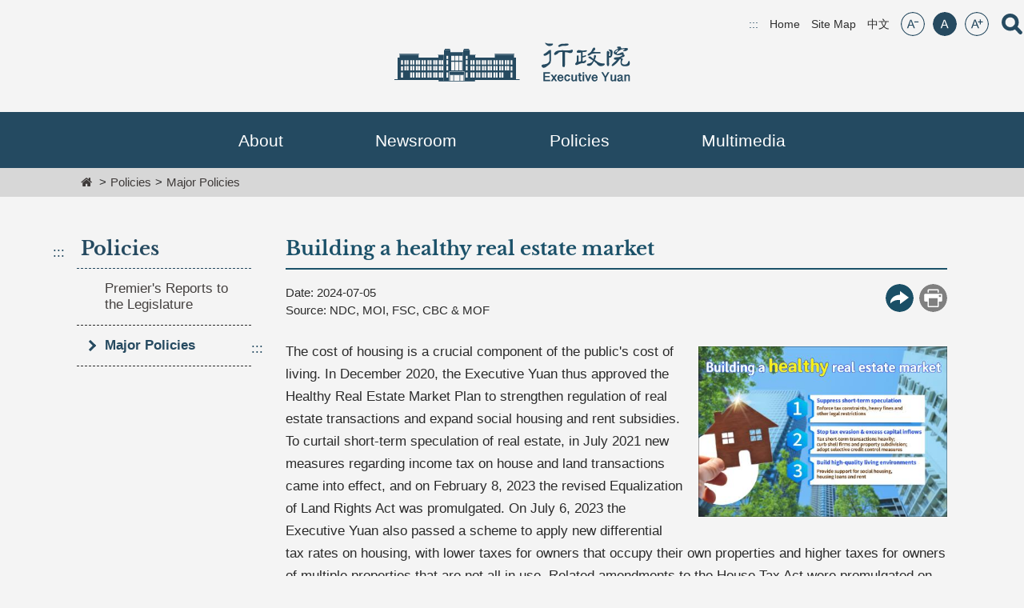

--- FILE ---
content_type: text/html; charset=utf-8
request_url: https://english.ey.gov.tw/News3/9E5540D592A5FECD/7fa646f0-8e84-4213-b624-09e346769bb8
body_size: 41033
content:


<!DOCTYPE html>

<html lang="en" prefix="og: http://ogp.me/ns#">
<head><title>
	Building a healthy real estate market (Executive Yuan, R.O.C. (Taiwan)-Major Policies Detail)
</title><meta http-equiv="Content-Type" content="text/html; charset=utf-8" /><meta id="viewport" name="viewport" content="width=device-width, initial-scale=1.0, maximum-scale=1.0, user-scalable=yes" /><meta http-equiv="X-UA-Compatible" content="IE=edge,chrome=1" /><meta name="apple-mobile-web-app-capable" content="no" /><meta name="apple-mobile-web-app-status-batr-style" content="black-translucent" /><meta name="format-detection" content="telephone=no" /><meta name="apple-touch-fullscreen" content="yes" /><meta name="format-detection" content="no" /><link rel="shortcut icon" href="/Template/en/images/favicon.png">
<meta name="DC.Title" content=" 行政院全球資訊網 " />
<meta name="DC.Subject" content=" 行政院全球資訊網 " />
<meta name="DC.Creator" content=" 2.16.886.101.20003" />
<meta name="DC.Publisher" content=" 2.16.886.101.20003 " />
<meta name="DC.Date" content="2011/12/01 00:00:00" />
<meta name="DC.Type" content="text/html" />
<meta name="DC.Identifier" content="2.16.886.101.20003" />
<meta name="DC.Description" content="提供行政院官方發佈的新聞訊息" />
<meta name="DC.Contributor" content="2.16.886.101.20003" />
<meta name="DC.Format" content="Text" />
<meta name="DC.Relation" content="GIP-EY-MP01" />
<meta name="DC.Source" content="2.16.886.101.20003" />
<meta name="DC.Language" content="zh-tw" />
<meta name="DC.Coverage.t.min" content="2011/12/01 00:00:00" />
<meta name="DC.Coverage.t.Max" content="2018/12/15 00:00:00" />
<meta name="DC.Rights" content="行政院" />
<meta name="DC.CategoryTheme" content="900" />
<meta name="DC.CategoryCake" content="100" />
<meta name="DC.CategoryService" content="I00" />
<meta name="DC.Keywords" content="" />
<meta property="og:title" content="Building a healthy real estate market" />
<meta property="og:description" content="The cost of housing is a crucial component of the public&#39;s cost of living. In December 2020, the Executive Yuan thus approved the Healthy Real Estate Market Plan to strengthen regulation of real estate transactions and expand social housing and rent subsidies. To curtail short-term speculation of real estate, in July 2021 new measures regarding income tax on house and land transactions came into effect, and on February 8, 2023 the revised Equalization of Land Rights Act was promulgated. On July 6, 2023 the Executive Yuan also passed a scheme to apply new differential tax rates on housing, with lower taxes for owners that occupy their own properties and higher taxes for owners of multiple properties that are not all in use. Related amendments to the House Tax Act were promulgated on January 3, 2024 and came into effect on July 1, 2024. These, in addition to a range of other government measures, will set the real estate market on a healthy development path by curbing rampant speculation, combating tax evasion and tax avoidance, and reducing excessive capital inflows, to achieve housing justice and build high-quality living environments.

Five principal measures

■&nbsp;Curb presale speculation: Local real estate markets have seen speculation in &quot;purchase orders&quot; for presold houses&mdash;which offer agreed-upon sale prices issued by builders or agents on receipt of deposits&mdash;in addition to profit-making through real estate swaps. Once the sale officially begins at a higher price, speculators profit by selling these purchase orders to later buyers. To combat such practices, regulation of presold house purchase orders and real estate swaps has been tightened up to deter entities from using fictitious transactions to inflate real estate prices.

■&nbsp;Enforce amended Equalization of Land Rights Act: Headline amendments include restrictions on reselling and swapping of sales and purchase agreements (SPAs) for presold houses or new buildings; the introduction of a permit system for purchases of residential property by private entities; heavily penalizing real estate speculation and requiring the registration of contract cancellation for presold houses; and establishing a whistleblower reward scheme to encourage the public to monitor real estate sales and transactions and report any evidence of actual transaction prices that have not been accurately registered, in order to curb speculation within the market.

■&nbsp;Suppress short-term speculation and crack down on tax evasion: The tax code has been amended to require that short-term transactions be heavily taxed. Income associated with equity transactions in unlisted corporations must now be reported together with personal income for tax purposes. Furthermore, income taxes for profit-seeking enterprises are calculated based on rates that depend on the length of time property is held, as is the case for individuals. This will eliminate the practice of individuals establishing corporations to engage in short-term property speculation. Additionally, the amended House Tax Act prevents owners from subdividing single, high-value properties into many low-value units to evade property taxes, and higher housing tax rates will also be levied on owners of multiple properties that are not all in effective use, to encourage more housing to be put on the market and reduce the number of unoccupied properties.

■&nbsp;Prevent capital flooding into property markets: Banks are supervised and encouraged to exercise caution when extending credit to finance new residential construction by developers and the purchase of residential real estate by investors for other than personal use, while selective credit control measures have also been adopted. To strengthen management of credit risk at financial institutions, special audits of real estate credit extension as well as standard operational auditing will continue, bolstered by already-announced risk management measures.

■&nbsp;Ease housing costs for the public: The central government established the National Housing and Urban Regeneration Center, and has worked together with local governments to complete construction of 120,000 social housing units as targeted. Incentives for private landlords have been increased to drive their participation in a subleasing and management program. An expanded NT$30 billion (US$967.9 million) rent subsidy program has benefited 500,000 households per year. The government is also offering policy-based subsidies for loan interest (such as through an enhanced program to provide preferential housing loans for young homebuyers, and a program to provide personal housing loan support for households of middle-class incomes and below), thus lightening the financial burdens of homebuyers." />
<meta property="og:url" content="https://english.ey.gov.tw/News3/9E5540D592A5FECD/7fa646f0-8e84-4213-b624-09e346769bb8">
<meta property="og:type" content="website"/>
<meta property="og:site_name" content="Executive Yuan, R.O.C. (Taiwan)"/>
<meta property="og:image" content="https://www.ey.gov.tw/File/F66FEAEE3DAB0446" /><link href="https://fonts.googleapis.com/css?family=Libre+Baskerville|Noto+Sans|Merriweather|Source+Serif+Pro|Source+Sans+Pro" rel="stylesheet" />
<link href="/Template/en/css/reset.css?t=202003201000" rel="stylesheet" type="text/css" />
<link href="/Template/en/vendor/slick/slick.css?t=202003201000" rel="stylesheet" type="text/css" />
<link href="/Template/en/vendor/slick/slick-theme.css?t=202003201000" rel="stylesheet" type="text/css" />
<link href="/Template/en/css/jquery.mCustomScrollbar.min.css?t=202003201000" rel="stylesheet" type="text/css" />
<link href="/Template/en/css/font-awesome.min.css?t=202003201000" rel="stylesheet" type="text/css" />
<link href="/Template/en/css/animate-dist.css?t=202003201000" rel="stylesheet" type="text/css" />
<link href="/Template/en/css/hover-min-dist.css?t=202003201000" rel="stylesheet" type="text/css" />
<link href="/Template/en/css/common-dist.css?t=202003201000" rel="stylesheet" type="text/css" />
<link href="/Template/en/css/common_rwd-dist.css?t=202003201000" rel="stylesheet" type="text/css" />
<link href="/Template/en/css/custom-dist.css?t=202306261343" rel="stylesheet" type="text/css" />
<link href="/Template/en/css/print-dist.css?t=202003201000" rel="stylesheet" type="text/css" />
<!-- Global site tag (gtag.js) - Google Analytics -->
<script async src="https://www.googletagmanager.com/gtag/js?id=UA-145422328-1"></script>
<script>
  window.dataLayer = window.dataLayer || [];
  function gtag(){dataLayer.push(arguments);}
  gtag('js', new Date());
  gtag('config', 'UA-145422328-1', {
  cookie_flags: 'max-age=7200;secure;samesite=none'});
</script>

<!-- Global site tag (gtag.js) - Google Analytics 4 -->
<script async src="https://www.googletagmanager.com/gtag/js?id=G-E4P57DDPNQ"></script>
<script>
  window.dataLayer = window.dataLayer || [];
  function gtag(){dataLayer.push(arguments);}
  gtag('js', new Date());
  gtag('config', 'G-E4P57DDPNQ', {
  cookie_flags: 'max-age=7200;secure;samesite=none'});
</script>
    <noscript>
        We Are apologized that your browser does not support JavaScript. If some webpage functions are not working properly, please enable JavaScript in your browser.<br>Friendly Print :<br>Please Press Ctrl + P to switch on the print function<br>Font Setting :<br>If your brower is IE6, please press ALT + V → X → (G)Larger(L)Medium-Large(M)Medium(S)Medium-small(A)small to adjust the font size,<br>Firefox, IE7 or above, press Ctrl + (+)Zoom in (-)Zoom out to adjust the font size。
    </noscript>
   
    <style id="antiClickjack">body{display:block !important;}</style>
    <script >
    if (self === top) {
        var antiClickjack = document.getElementById("antiClickjack");
        antiClickjack.parentNode.removeChild(antiClickjack);
    }
    else
    {
        document.body.style.display = "none !important;"
        alert('發現Cross-Frame Scripting攻擊');
        top.location = self.location;
    }
    </script>
</head>
<body id="PageBody" class="major-policies-news">
    <form method="post" action="./7fa646f0-8e84-4213-b624-09e346769bb8" id="form1">
<div class="aspNetHidden">
<input type="hidden" name="__VIEWSTATE" id="__VIEWSTATE" value="cX8dBX6PTIPL/LkpPL00x14CUsaElBbybsJXj995ZSsNsa29WTjwjXBO8EoELaqJ37kcZnpVfcZamy6AZYy2g9eirE9C0DOQdUbYaeMPo5UlnVWawEow4WIMj0Ng0A/hjnaPmdllhzEniWFuUVwXDkXPmlRgSvE8zGTcm3tpix/KfwhAsFCbNgP53pCoS3nvejUBI7Cetf7JB6JjUPHY6hFqrPSVVE3+Yxbjq1tIQxVEifsyYaLhAIwy6Zoqa4vDgsO9UXynORDWzc+MgcyQb6I1qL/Qe3HIdQ0HpqjmpmluQ+8k6KnbhtAcr64fx+uLMXBcwhF1IQXpdOiSPi0ALBBvRWHC7he0rAV4SnBB78Q4cY9jmUx36X6BLKQ7j4ewP6P1Hjjexs4VCQwpJQe8qiUCh3LyYZ+Avjw0h0iqHODV/12Xe3EUso+aUpWilA1coICGyzSXjDVFeBOUbPB1IjX2Xjv7baBwHZAWv8OjqdznmDUjDJS1pRkST/FBG6IsQjKIn8tOHATHcKhX23BAiBDI57s8GnS1PUDPzM/0GQXjXAgcMM0idZolUDBgeI1jEUPk80p7INwhu2KcnTLmycgTNv3dN1o89WzWCtSAf4C27yjHqYAdB/6Fz7KFw5kpuGg7yZ6pMLUqU3y35KH2SYoBGQkp8MUdIMXuaHc4DFxiUcseiB2nifobcTkMFayq1CDpBHMDd1lCx7V6ko0IfQ/p5UMkTDXTO2DF7UsvWCQR860BsbxPdNJ9O94uKvCuuKpEwVJQ+7r0J3ybG1PTAQm8wd6OLjjZMtq5ZC5wu/N+B3bThNCEpQy340Em2Zamcr0ox2qB49xhQpBS7Za18znm8Aj4nLlXpuNvj0nCALrWTEI5XHb2bQe9UCWN4hnmqgkBggLDarL0chw1eQMJBs9T/CL7tHjlt/Fm1vnvzmLqbMA9Qd/5SjlBGDRVo/AUgtCDqW7Ba62zqvPkXjBaa4fyze+njxuVD39FpoEQMwZT+UyWosVYNIx5cGDHDcbyfZMyPNE0Sf6kgq+1oOUS08hVnqXO1irvztgHwBHzwgTkiIl92mvaYxThXKr0X6uK70Pt8rlR+neXFMBudGLzFRcoYijhZRbTWaYt136B29G6GiYV2lvP0Kd4TbtaKpjT5h/Jkji2/PEKdUGb2uXJ6RYDSvV+EZF3J8ccV3j/kG27wKa6uDuBQefo3h5JLyzzAPx+JLOmmZJcoqJK8RH6H1ZmQ4Mbn6iU4Oo10SCQowDtEoLzSDgM2YvkkCZiugsIuhqrPBCJkQhBZpIDYXk+WFcCk/KpcKb8oZZI3T17oQVQ9a2Sn12F2eVNhUaj1o5zLybSOc5K0hIeNMU/OrVVMbY00n51gdE1IVxmBGUYekZ8o9y4jG+SbeDOQrJOX42XC106GehreTREYWCsoukEWuQT+hk8uwGsU2FRAbkdiGb16OL/JnU9syU6q8T9aib3tGSUT66Hnzd2k+TSePAoxf5OJaJB0fhFVibCFdfc89/vtD0u/a0wyK/[base64]/5RNTNPCneBzEqVrE+8lZwzVhWuL7WjhUuGWODu83txIPeVc2YX9oO+CG7+p/7RadmKixPOss3NauxLrHaIC5g/9k50Y7m2LyTuUEwYCwG2ELxhW9IzfhmY3mMmijK/KhX7JNk/WsE5Ah4giRne7BG2hDpimgCHw0YXs0PrVcweztoS8GnKCZ+F42qxdkZvwhDMgNlaszx2mMvf9mTjG77hkiMeEZq5TSLGXvPaOBoOj+wTOruT2LlgOhrxtEGShtH6Ey3RSqed4h6X2S31A0GkrACOhAZwRCB6z/Jfnrnpo4Q5dswmdZbEVn1MskwwucPGStrxuNmCAvZEQWeFkLaQvF07jNoDV2xQEYzjABXVH4EebTkE81qaKSe5cPi2Sl4ZrLzGfqW9+48Okh45/YjWTLkmfq7hbt3pOxxKlOGi6Y4y7DGvQceqpcxr/[base64]/O0y25La8ALuZPuUy26YSLKHEJlSMXqqPPJJU1wq/NQVSyYxQ0hjzFkdjFF+WQGwKpKXRFCukorRSww+1YGXX7fAFsQcXe+bPzRpbLOMVIPJd63t3L+s4HNiairhlAvQABWwt3rY6+nt+2tIVauw2iolvAqfKA835uOz5pOzJS30ooKDlYDPG6pV4DwGS0WT/ay3Jm7k8J0vdvu+DplPzsDDKdWtFyzw4NuTHbDUFw4KNejwKX8i5i6apQypIjY5viOLn+329gGoClGOrffrtGyuMDeXaSYR0r4CMvB6p2WhNDBWonaQOZOUGdu4kxaPwCu4HQkNWhNhBZ/4NhO6eNHDmNQeLynYcHhiaJ6uE6we7a78KqgmrTbv2cWXbPRIyKYhJNCdM2mU1EUd+OEF2KnmPbJ687uxBooDWva9HWWqSfjUOpfDVC7ObM/CN1OmTH0S4pdmCtfwpIPvX3PF/SuHxqFcoTzdQk164OK15LQpLx8zINlGSkbmq7c/ucRMbIaTdzgV/[base64]/[base64]/lhXgo7vtrhZJPXoxJIWfUrQGvd45G8aWdRTlXM98MSwqN3ew24zz5hBwSWJ0FlB9r7kjhwloXFINE6ADTqKlFSTCzdFoy09yrt+Np4yD38MZEwhkkfktScMSi5yCXHrFDE5ddXyFPP0EGP3xJbhhM+jSwN8q/uRYMOUSXvnUkflKn8sgO0WcaFgMgHZDvSrfJUZ/u58e1QWjxsVC0qpPWOvu3bs3gT5+0Y3JYFlQgpHGdu4a5WiuSDZMDCTBlgKVtKn5pbBexn49Z/BMPaiS3OKy9lTNHXeipPdlsZaEKuiLDl8+k+kukA6qk10bEIygSVtVn3X4wgGUIf+iI/JZZ1JPuO8y5ha3ACFROH4kCX81LymvlmBRGexZUWM+K/PmoiUnXe7vRUerxlsvVgZKUqzZSWFLruxRM4H04cSxr+ikqMRcbVOn/yIjXasfhC7pVGMNVQfDdTIiKP5rtRuZuWuNgbXRvq7r+Iv0pyOZsCeWb5fOI70/T53PgS9n8C8vuSSxTK90K0MB5ivWHgBvRbg/d88gCf+8mBcpBG9AfyhBfikTnuMhec28Up26hSmWVkCoh5HKBQp67Eh4QZtLbHoVqxXqE28ThNJn8nNzM68zlmXz5El9yoaWKaHCr6DwHjjzorNLOIcYIbja/pQ+lkKuozUqsxDFLXpMeOJZ3m0T5+fjYzj9j2WsUXTPoB1j6nknLiKRNUgLyXx9siFvJ6M6lvwPcNbyQ3V1atcTlUYVkpUSEVvloqlB97QIEvzL3+Tglbk8vWnNXWdoetR7rf3MqN/SpHMfcgpLzxyxvYrNrWgsLjitwpyzNcS1AhZ6bXQ8qQAzxykzZFUvHHnSwsFJ6JLr9CZxP2EgjG31iMQ0OhU1DMnhFe3eFkiM29LIWVzOnn346llme7rGnjd5aRYXPUwPSvCYnbg++bviJUEj/y1e/Sl63gFVYueV/+ePJxVbszjeSSUf3cENBSl3XFQ6yN2rFWcMjxnJu1TC5C8VRKXaWMolrvQIDZD0EpiKvZrvRSQ+Q4DtE+/Dh1K1uBIfq5ZLAlamXBTpDODxpkkGLiLuKhlbSnWLiFlOuEJV/eCuajZK9VN3mSTQwcUh3gw7w/DyIRxPhfaa4nKmMx1kwnZQSRv9eOpv/Hdtds+FAWUo+wsBz5lLOqg4PiUYidWBoVYnGW2jeDT8rhSxUTplKrVxxy94JOw/x3wEPw9c/YY/KsSKHoir5+iGWbpb2Q95qYmfKnXTeaUHsyYusBHhTEoPLKQYdhZAomkrPdZhnoZj/d81pl7chiGzZrafLXxM5qSb0fneFvhpR2WtWxd6farzUsRdig9guNnQ+CuTVoowKULEtUPAt6fk4opHy62lho2ZkPfRnskl3QmjCnwZ94G6NwVt1MpQ/IHLh6ArZ2GXtsYnVZOvLHB5mRBKJEP/sa65otPmdsA6HvFLc657x8drx3HhZhX14N4C8goZVNxTo8VudZvPje1+ygL1RcF6CYovet4KxwGkLm9CaLiJY+CSxkT4mAo5x6x6txR36rUybw1ndPQeoajOtqlughPEhd1It6gESoPEF2xNz6v1BHGuFytZPhBh2osZHSV68wMH34VM9J6clVLezNT7PDj6b/88xizXXmqiAqEH4hH6jLAi9eME9Bv+VhAfBpRrmRMTlVs6lce+4/snDRlgEwaCkvUQW4kKMfGmt/T6bJEsxH61x10dCMaxi8W6J3q3h/ZdqiyLZ35Y3thkrTk7dc1kylk/K0EzyzmE9n26jIxAyEF9cs0+xW9eF4dFTdo+FQt+0wrsKBwqPpRagyGG1/+TrANZ2vvYMCK9BM+boLhogGVr5hlZNcKHBnslDiAWvmL/Fnxuhvj+fvoQdVpPRbKgm0rTHLDAMmajEtcnz2Xtxgzrzra45bmJYtMx3aqXCn/2Oqh25AP0sLEPAJcIlcONhf+wqMKGrT25YXfDEd7MYX7PaEYuV/YS/gFkTI0sVd+J6RXsuViGfhqdXwLL+ml/CmcSiHg/SESra8uyi0RDYCY1sYlhUjxVpO2uYbL0fN6wHw1Nwa/EN+pdQNQeEnF4bk/hCiT8AKR4IPYcSpp31CdjmY8nVFfvLyK3ik2p5LJGreFg3MrIz/18YWwXJO+/So6YF3uo1lVLNJXM78G8E/VbePu/AXgbzSLhSXejiat0JNHbX4NK1wqwem/9rrOwQNyiUE5wwfWJZ+u9bvh5QUBSiZ6E0Aq0I+NjN352FVB3No3ytURT27lJILXnohtzt5VKtpOMFsPvMUJzL6SN9gLhwIfa2MCmKwOAkdHogGzg82/Or9ByNwdgqdNF1+oHcjvYZlZ/ydYm1KTA1CBG1/+wVbZzHwyPTYHJCa8gDBz9H2pDlq/82+v8eRh44K8zaex6PTR7O+aRjkYVtvyzPuUzwPdUgSszRlYPtU10cO8b/z0qugmDt2gcrN0bkFIrYUrtZoM9TJMtEtmfaP8bBohg0PDN/GtAyYwy8eWi3jLoT9zYsw7gNh7A2tolRxHQx67Ibr/4EHRP37AsQ5FcIcF48Xsfj/i87iTgVq5VEf4Mz4IV/9cfzx61QTzupUZplZx//6v8/Qh+w81dslz7UQSE6xhF6uKOOfc1MAWdjeCzWOyNM9dHhjbaPJKKWBkVLFES08sL6rEPo1HXv3zI87uPjCRhtZmW/LTqzCy+qxWf5PJeTS55YPdWOVnedel7vZObpl5m0hFw3q3KGUN1fC4/X3lkegVsTDQAoyZxycGu9PZDyDhskX04/X4s1ih0J9X/oYNSOrTRHMaJ25XVGnYwujvFTqTyCouDEljXXKcWIUvqr7IJ0Q6YJabwlBNs4evnWbWbt+zKtE0rauoVkMw0pQvaQcq1lrrSSQoVq/2SsBTjoEryptbs//pzzdLO/brJHQu5cLjFRiH3RyJclfG/EOj4alm6z+iU1R0PY3W4vjyYMnnaYR007Wg/nE7BF/OLiQC/uAStEzSx0GwHGfjoP09h/GBu4QXW7Yw1THjpiOoIK5p7ueStEiUbq03sPHU5Dz0isO18szShih0/8r3YWYuRTwN/SpJVcrHF26jLHkRUgU3x4y51EIy9g3nfcx8SqJqjgjiNbEEXAY0ACcdluRESwgFH/HbsXXtNAadj13ZNxxcT0fLXBDCW926UNRONCDrl/vacwZosoFh9C/VPRQG3yFbsvYMOqZRFJRs19P+uAjybKpaTeMoT03XNjk7URMSg+YR8xuCt8av2SRQhKVU/qR6rpNz9/Ay4McrEKs4RMt0tUvIGnL5CP2BAc9CFIRbZiAX2rsG0quMgdBVThGXPT/kuw0EtivaxVfNvR4XtfX8TH6wbYMU+RyUIeP4B53OF3GiLxxAVCDQklKvNvR9c4yMHfwXQFzuZibAstNToUounUl6dLYFwxVTfb+Sb2YVRmvlhsYmenSFdjJzz2DjbS2zdYK5giRSebN/jE4Wcqf+TvjBsnFyNxY0i42bQ3JYeI2PLR1XBSrvDfasOXhdrZoUfBJGo3iizt67EM8P4JDknd6juPX6+cJNydaSKfLKEebS3lY79JDQDTuMQFkC4nbE8YIwB2WToM+cIebMHRcS4Vuy8xHNe0P1zKdMrnC0v+7rZrdDGu8+C/Fb36RuQ1u6FBEUMN4PhRwwS7/7cq22f2e+jj5qiZawRaahBVGUgA8FfeHBO+ouGOXyd+U5TsRrwbXKiOtRn5qx5lAWrAVxNKW1PdI1YYPC+LkuirOSN+IOTM7v0xULcyZFJthaoZKzAyb8Ruhd2K7L/q2WWJYhm+1mW+PUxMFJcr+wUmVOEgfBBkDZosuPKk2HvyQy43i+cDHZUdxpFkDg1Zb11+cXVxNh+upHqS/HcOiCxyArUP8of7RLTx2FCmVMnIUNYj8iu+Q4g7pH5f/k1U0qSw9n1S55N4h5vZn9g0+cah9sx8mN33Gv06iwjdsl2KiVwH4iIpaDg1ZbncotzmHKYNVgAGladoO454d9cyBpyBloJrmQJdaIpYf2mif9nVvQnlPorSp9qc+H07akncm267cV/QNsHXqKM9fC1WO6ujQgSbQ+9qUtolBvrS4C8fBeGXNN/CBFRtZHZAkQdrExertt2a3h87qozyld/S5fZQztQEgPr0/m/7Q8M3mCqyzpIcHtEdyAb67htyepq18jnJ7psLc1Ss4WKliGvmH83L0PgPZIi2TdOWIfl8NNc2BX3G8ppGVOalW0Wgf45bR6rA2tL6735Kz1s3u+hOJ0lz7Im3GJp3JlJV0VZ8OpinzCLHEV1QP2mz9yqo3u/aoWos2sd4TYg0imL9HXHr9zmlClfmToiQ6wXcHVuCUcL131BxOg6D+FrJAC45WDW95HukPAT9trr/ot3Y9f3Siawj+9BNBpaOhBVDYt6oxk9SutURh6x/uGHqbqbxQ8BKp6kZzKgI9Ao5MU23lSlTQY44vC27Qk0EGfhg2IRAHuvcdXfGj39nugp7wqkpYgyvu+C4YBEs6xWq5X5CulFKmt9L+Sc6leqi2T056we4LK6T6/Gpl5aKTu6r5iacWMR2qjp1xgLvMWStI3LaAkIrKfQtEGQXoBOzw+0+6eUlM/k1uztg6WlBN2bUyetUBpijiIV14sLs6v+gzhlTfB76KVm7Eaa9CzL6fUAKKtmtqu7Dp9Ovat2lUhh4Dg/tQQ4Vc1Gg/v+5K5tp2HwwFoE2ID1zB0eOj9X7iS9O4JrBnV+Dyyq/m4ivm5fB7GUlCaOfOxHwmHBhIWQWK9DWuAalV88hFH0FRXkv0fgKjmDG81jI7Gf+6n5ptg3bR2niyoV9rxwdb7JSFdcTo3LtV3AgU/QjGam09e0CZGDdoCjbzQKmH/7e5ZaQIRYhb5bQ8MBst27uzAGinUFY7dLoSv4OErz13+zEHKcgw8jN9RtfiyYoes8ordhvyhsT/OAAcks7hOZ/mhK+qX9k/0eN+2kGLk2U1FqSm57SjbdR2byXzn8iAWC/Hn+vM4u9oQ05CFW9Ush3hnR3/vNOJOMwnQnW9IofrLVhPAOuoPjAvGA4yJ7x+Jjz4CZsvgc3ngpyV7+o10MRiELPnhwldnLVn6OwrnkEE8NkN0ZMHr6YG3Vacq9Yz+KZJZKs5lbE6P8SN11g7jFfHu7pLCG2uJn1O86RYWK4fJieoghx+KuAjkWH+oS3OaGiTv66XN2ByYgPtt9/uvoOQ6ywrqJFFb/x4Y3RRhwux6J3AzxvV9go5WKi8vP7ozVDoGocYNaJ9UTXptnWO4qsIUSCQjUrt/H5qx2/PHIp9jZgodNU6iZ0jHh0P4HPdJpaLI+mZpbbn4NXCVKxcMAGrUUYAfnArySCXXnBjudPIoVlmtDQFwgcygVxTmNvwF9vOGbBKkeGlpfWrAAcW1wd+OnnSfpX/5AmX8+ep6IOxU5L2AWW72gmTfWmdtWF3IAXzP8lkSnWVB1ItCVMT1e1OVg75YaB9+9z3G0gTohIFA6qeVdl7axGFsvYLPQ6Xy+xgmbwRFAxBUh7GMX06bGCTWluTK8hIKZEiSw5yNpsXIgtwCXfekR5AbgRGsFGAoIj6orCSrmT/NXcNT31eInWHqbDecbHi8FeCYvS65ow0qb2T+oYbE4RT4qbYQckQJUdz7TXxhYJeZfSDlzBZdXPeRyBot9Ub819pOmLuhrlS8nneFe5sVZI/Bo/bMRtaDVcXG5NV412ScAh9l3hMkNB7nzdz9IDIyHriHRgHT7faKJnr9gkMw0LEfQeVeHboQXIre1MacNvJHuRam6zC3gRWRWTwbG2+1mU7JSr/cW5nrxMZNMFpRcafUDI26vLXWasALW49uCeRCut5ZZkqYV35NMjbw7Nmaj3F68b/sbPUdleex4NbAy5w6h97CpQSbcD57YCJDnN/zSnzqhAwn6+CZln4pBgVXmfBgqjtwpS7QxDcv0Nfd1nqivtzqQ8JoUXteOLUZw3FRB8buNjHAdcaVUxcJQnY6X+5htrdzZVEuKdqL1KNhoMYf0p27UH2LeM1465Fw8okWoF85mx5t1BrjZN9tQ+bI0ls4KXQPymQNk9Zqu43guQFJ/4LymlA/ZBkBjSYWKezoNEPcq0f8ui1oSNw9ngtSVajeOAkScqb2mE/BSKh6oy+ipHGNM9H+/YEaozhfXIuq9wEX/uejBKR9dq2qZhleAXrxiXUWVWu4KZw4InYJxShs52avCirpnvfhkUtlmSc3eWeYF3KNqpFcd6fIRqvlfgN8xia33N2Qychf5RkOF/X4Q1vDz1pfZWKRImOIu1PRFCET6KacH0ukeW65BBJp5ZGqf8i8P8PSh7z8lZqvk3yXCbSiHcN6hYE7O1PEGtMOG7AvMPY7vfAExTvujA1Z5hoUMig4KaHDXswzGrebM3kcGGf9O6XGoxOoaO1+Y5/DVCQxPDRziu/2EzK37eANZpwiEAfZTzSKbEnD0wRXGIjTyyk7qIkvskAD8Fc1fOkBaFysRXk13DsBf/[base64]/GqaIuLISDt0SSB9i7l9VYj7s+514aLWdZAtw+ae/BNROOR5l4fLMwUxaqFybvpv92RWl+B9SGQ4+GArVeHN+PzCM1ogVRfdktTSbiWmV1URsI2sHP1YXbEvBRvUXD0STpQUkgI/J7WlHbFI4Uz0ESIrVEabxIwb9YQDqhaXfQwzLAFinNT+zyfW4/eAf0NCud2LAGa3W1BJwZI45dNQhequSmAI0pSAxpHpLPr+6ABXEszmuyH2u+5wiwQ/+1C80ecBLtmhAC5CD6GXpczitgB6SLPEAZpOsnRRNejwypcne35E0qTIO5caEzfzDPjMdCHoID9QjtJr9WIIX/lXW7qOzf3JzPeblot0Ib5MK/[base64]/gyi/CNsrN9qUdcboE4kn3Q5BFlMPHWibI3p9qwY5rsrJ0kkpA+8t2CrPSfaqnlCfVK7e1EMXn7bQ7Z2ld4uuthHeFi+wXK4q64ew/8rKmr7Vexr296mHJX1h82lUeG3Z8QBEaJdpW0EgWuGCMPva0SaJUoyA8sTSq0psd/NbUCgV4wBhtAME/H2rgyPkGBFYqJHkAjphVNNzr/0fj/lDeW7DAJnGLESVLA/1euvKrtzFjl/XqhsbBqWePYMvi2l0NSdP6ArcMei4KNDUZ2HEjNv5KXbe7rg6lDoiM3eO8WcpOv9Np+ji5hzOxwqWw7lM9Cb+PYeA/8Dcp+tL5YX2mWVM2rM99ijmsY6IssJpyhgqqRNknK5SN9lj7bYkfVzR3Lw0Qa+oNTxLIhBymoBwHnpVMEfO51MMdpQObtSnvcZirTsaXWFdRRttr/cjizZ5TL0dE2Cs187Bz6uY5J9b4OikPIwMWRcRntYtuBjzqu4jiWOtsVk7Coppu3oWph6eYm/[base64]/KgyBjCNbgACqSmxfwZvJSoLEkPaKZL+WSe8LvjDYF5zV+SFu67ICWVItb0v10VDWjdAXuJtJLhxQIHoXxEMg5+2rFrGq05z1AhLAriQ6tB/Ppye1gICNLAqRKdQl+LZsm5rHeN7zwLfuFVA+BEDOU6XGtcV3XspVHjMoywcsV2XRZVjorD15QYdAByvhip126PUgDN8uqYjG+Gy7GuGFnbV+SRZ5ze7dGotM/LCBXahbnOnyhfLJZlA2BKwsR2XYXoXX6Jkl0cH8sk4KaFo/Z0796nzcNAGnVkDVGq/s7wLGgUL91zUkgzEjldM0FKWWBXiRwFb0sPuKD2LMBVBVEL7k6NU9QdqjkheomMpesD0lAuDSwStydgC8MlLFikh+7524JwEYsXU7j0U/HT85o+wHs2Cb9A8hYpO1zQa+nEvl3QgWE5oEtS3ltrNBydpIU0VO9T9TZsS+8hY92oR9WttQ/fJ0eOheebb8mDWfd3h1SmaLNWvRejABPMGHA34ACRpwX7NC6NlkdF1EeN/PUMDMaCrXaWbm5Oab91a0rX2gOsOlQKPu5IwE0tLLXaV/UvCA9CVMNHuhwgsCNTrzCadkh5yCvHV6XEqDGpV47yB6vOGmVk2ZY7RNP787QZZSxDYhvIS8pnZv29Q04hBNcH6RugySQHMWCknGDYhUiTweV4GY9Fb7+/[base64]/QTTQeEGGM4XczXxphU1Ytt5hlDeJzUg5fl9KphZFRNIsb2ccLghV+8Ml9/5/12+Mu/Hgk6NXrl+l/sp2NHycMB5uoYOjhG0gTm4QpDhYmQYjt7empruX0Xaegeez8RDm121/oJ2yXSrk1FTDy0rapI2pPwQ7KAa2WNhTNjJQNif4tRBJE5FrHbm/PwItY2GH81OoxTP6uYmgfv3Ny8M2VNfkB+9x3SZmkgSB1tFodYGzQhWAzvHDF8T9o2CxgfsJtPoDysxupYNOVT/Dp7O+jdflrxtFNVwvJPcoynkwr356y2CDHayPcBfw42kaNtpJb8hek6ht8SrcLfU5zUK3yWofDcvsN6qGEP1P3MQvS5hVwqOl/CfEkY5K8v5/5mRfBamML6OEBCeANEZlOQc96rQJeq2y8iJMufJ4bijLj+in0DQYLffViQ7yZ2U0Uq4V3/kVpu3xbKwHHaJvu7YzG9oT8QkBxHVCbayBl/C5RAy1rok22OnoUs6hdQQ146Zd8VQtUhKT7jorhNnbYsp7tPXdsywdFDm3a5kDDL7L6ioKX8hl/ZWHMTlhy98LpXb3vXsPX2oPNFgcmmzwDXPzxS3INPNY+jCpMXuF43lQGUM5R+NzttRkLUHZ4X3nOLuv4MvNdJdj+jV8XabMKit3evBaTXQfte+Oms5kCZwvSDQEHUeaDDGr/cvVkf9gVdek7mlaW+P6jgYupuRsx2okrZEOIXffX5yaV1nM9rhQwqsUcJk0giL/xd1Vp8DtQRTpAd/+4Mra46sVoUD9F4SN2nM3x0gSIF17h9AVbNmHnru37Hnn7d4LjbeLcv2wCWq6X/IQNZY7WVTY/vGjPgtlas58XC2NwIkJJRWkNgphrQUWBFJga10GXPwgL+driJq9thcCedhMpUFAdtmYPuoA9/bOlurwbrBnj3zwKIY12rzRv5N322vO/7p7ob02PJ/FPUC5Y4J/VO6vzxuCcDcHLIHXoaR0mqxbbQOXYoV6Rd8flkHeCcQHYXiaqletkq9ntXVhqDD4hY59OMc6CSUS2VN9FlIy1h2BrPZVmSYwr/od2iDOOWCyZsTw10/I56iJte0LEnxJ2TD2wVn/5ZP0Ra4sXwpB/+eTT2tnGam1txdFxnQH9+E85uxs1JESWpO/SopbcI1OYilf+5L/6WA1gmUyBqWn9nUO0QCLYE0RtYejQrdw6LEAfuj92zadObC2houpUPOM8XSTZCQEgU75kfpHoWoC5xt5VMcbA4VnoUeECkK/yWeVNfg4W3pH6ZfRtDisRW2AdrINb3j6zngltSQC2MMNZ/+cZYwigtLxQk9edodEAbcHzJDqrcBQS/Z89bNbsGpz7dpzb9300BKg7VANP4egM/yD0rPjFN8ldJN0NZHpiDw9Wsz9uzKM5jpBnuclaCGmj11Zpb9u/UGczX9JtoK8r6akINYqRBC/2THeK4xCjs7ZMu85Jt+z6Avg6opIjx2vGqZHszkWxDu4/[base64]/JAo/TBujSgSloPlB9FA/aS0xClkA2CkB5VlJcRUHCGBMTNDYF3ZYu76KPGkTquGzB6rrKSxzr7vfmW86jJfT4XqzpVDDQHIzhGTUnbovZvFihjG1/fX7utIkAnDrTVdET7xo9aVFvmobyUI7IQ6C2M+DJCNjEU4yKgF4aOE//6ECaQK0/06npFhmZ60YUQbSefwQYTzkU6rCoQ+e/rttWe2WNeOW27pXsezvnxzovSGhT5R7z13uNDEz2c+uQPd81FxOZZ75cZQBYgQ4RIDeOm/Q9Vow6cAEoDAtEOZ/CVDv8+LvuIqGgSKVem7QxJwBz14lDKT05/4kRFrFT4kX2/H+iq5+0dD7d93fri3HW1faJAo0M6d7qDwfOhK9+qyz03hlVPTKi8hxVybAMi6bUyK3a8H1jDfQtpD4OVXkXpof1RBlIlBIdVFhipmQjcDjp8hFGy56vslyx/0Gw5QlSkDTg5o0OJN3P0rx6oGW7A+HHqTy6quv+4KwU+rrMEVa8M1qblYX5F0V0oHue1vwsjQDlWeXO1ndO96iHzMr24tVJYT864VpjkTOE5NXXQh5s9zK2cTbZLf4jHRKZffQJIG8OKk447PvgntgWYjJDi4oIQcMShkOZ/[base64]/sa6hH+83TMijtlci7UCddvMtyY1opg8r67hZxfu5c+7tEnjcWjWsU0Lb/[base64]//kLZ2g6eSKuLpPVe3ethDC7+TRlB/aCIbATiIXxcRHkHIQub8LxmuuvadxEInGFddRHzc2qSDEqOIQlbG7/R4HaCrwCzJPmi5FiuGg63gCCPWt0LX0bu2uUu4I1EuVhIqQUI5Y35c2cB+hgkgeYg98MKFouVJTrUfHiF4lePYqt29EQ9vw67Fw6boI3L2nFtHNtncZRLGbTV3OGqxTykH+CVMKYvykYIcpVSF6N+7r8aTn+gtoclIYvTxAOmmgkuH1Agyf2CROPFr52z7jFOuBQcK/X7tMFBRxshh9nKYOGA8rYSWADoCgWqXDjxuztUgVommWQDu/[base64]/EjhNv+yIawPlUIvFKnQfTLxLDTBkO2EnYJYEsp3xy8/LG6pB1pMIVhuH/HiT33BChZrpBtbTCDZxOVWZkLeoV0LBWrhmtuqoDJktHiDa5G+zVMG7rivbRMr/NQx6WaMThI0Qvfd4KU097Kv3ce7ogot85MdGB2ztHxKBzMRV3z+yDYXD0wYClB8vtmDlaV0Uj2ZDUmzB+RNDDwodBlw9G5TUhi+Ed8zfjYwGjCrUFlQIP5UTISIYv/a23eaiT/[base64]/bx2lKQ0nDhwVaFFJHuyBwnw/TlcRLjYECZB6sT7YZ5UT1qC2BJs5WFv1YaJ8wtNvgwfsDxyaCzCAz6+abVvp9W7zcb0Z1nsjQWxkEqx4vFFKsh52VEOivqN1gKtLEujPzyrqV9IWP24EcTJaLXRcmyU4J7zzayIj6TMaltYkY5et6BMDNaG/o9EBM4OfsdBVJZWFq3WrupohxwYxDUQDIBVxFKmt9Ee+6LUKAP6X/0zw+lubLC8AXiFZosvrxZDgtA9DsEc3IM385ZfTjhCBZMhWPU2SjQ7B/nOHUzVguGLFIbxDtGQrAM5a5ONdN0Y0u0BhZugsfF2T9bA9bF4+n7Ft5kVMVeHu0AkBJyu1LeujTNASlHTpQRE9tcV88d1ruM8DG+fN1rJqFOPwTbzWRdXH59pfHIXf4z+UQ0Dq995wZDRjPzuqg7Dbxkza+vbViGtUTiXVJtiQ2217O/tO6ykinQTm9qSEiqPxrcECtLMsFF6n2/GKLHchPgGXCwLFtikR/eFnWwUhFOPGvrhi/keOGf0+YNfU93sx6lvBGRLrpa4LrLtwlVWTZQbknfkuvn0a+T8GwSOsnRNs+0ZSHFPRw2ZSY/5tVIL0QC2SvTbDqfcnpMFxe5bqJS/nXrBWf+jdj/RfVTVes5ksEKy34/DfiBz6M2Zhdf6kbA1icLGoI5rtl4OftgwzG7OYemr/CCt4LN+d6Hl8/W8YaXY/1LahrGYaTreUjQwSEIAZ/y3gB5DhriP8aZzsptx/KE9KDkfXIpHq92gbqLYnHCWqsL5//cXKKsFlpA4V3kUbv4lw1+i9tFHbwiGqzIy8GgeI2ytTV/GYO90TsQDcdD1w2A+5Z6ge/ICQaclG0ezSYUB6G7brHVXlQJPCLpEMdtTTnqXNjOF+eiN+cl6Hkh53a8M6tQ24aKI9gEQlxCkm++eZc6e9w5rqpEd+LfVCF0qYedXpnCTHTNTHEDgUZGKqUPvLSNFZuSZfOextMfkyHUmfgG4DzNm4ZgULvxAaW2v0oKXHj/hHeDiZRR0tuVI0t5nadco74D2bKWNHXpOUrr7/sQjhvrZFly16qfZU+HDJAgKedEqMyc41fSm2sMYQ15jHSVHidyeE7gvKcErilC9NuU1UeD2KhCrXR3GAK4fLP5honAbK11n/a2/xWRfrM7F/lXCMBGeDrmlG4ux/rN1SBMjLUFjBJI76sEn/gXWLqUwW5Sehv/TPn5vfWVCt8rUHIoISTZuZxVH5shn1jKZ8SBG05bIUKg8oQbMViFq5juU53fWzuxfSi8VUth18SsFw6/sSSJhILALEGLrHsz5Uvwz92s0YZMo1ItOOvmtN8I+Xq1iFa0FKHZAujy+Fccg0w2C6TsIg2HwdNKrgzAZpNtDxp0jAGXP/uOWHeEGs3ZTTA/bj+gDwCTvaS5HEkenlgp5ulGvxsbCtE6wF21ID0vCdJSGN4XDBKaibG3K/4VqlQhfWm7mezeGl0J6Y2ABRSrJXjw5GW16SDz6WelvoO5xDJ6xNTBtd2WQgDY8YiwhL190T53SMbD8cH/XeoYVdUPkp0qsNFmXiHbX1vCKUn4Jsig5YtVkpqTrN2wRxK/dvbdHFDALBVt2X4xATFtjQAlAz2nbsME1pJn4vYhWkt0vVc6vUw9PT9XFDct6oDXvLXmbZeVkEfM4ljqo6X3zzObuPULOTV3fuc00lv4eZ9/RAY61+S15RrfsxNlz+fVDgbbFOyOVt63aqgSnTfi+aQRFFkfeCI4+qbnEHlcyMbcn9XOe9SboWVn0/[base64]/3oikuOkvmXmulR7txAxmncACGD/ib7erTUBkV59IvCAlZhEea7X3zGIlfrGY7+wyF4SnZ9j6184fselFmHBjL1S4vQVRixlNcSRT5LqL+PXiDvriKfhRcKBtihApJPNSJTF+cMwMQ0QrtPvSTUp1yR8KB2qGbOu+UhAE3qzVZ7oIo/XvaJVqc5bZ9WEj+CW0s9G6j+dSursSgd8G1nJKY70Swed/3dr9L6ijDBN55k/Rm2c2Qbs7qnp+UNajh1be7xhpLY2MDR+moGviBLd6U+UUUPYshjmSei3Wx5+AWtkYmH6tRqhnZV4huUsP/[base64]/[base64]/Oxye/LFb0lx55eFNzIA0yvw5+KUJVXPD3/wg+gj5uqTDoffPUnH2J7r1tzg3YOf+4X7xEY+/Ic/cZyFSAsqPTy5ERjrBQ+xmAjrorJ4iB8jsNxKbjElALuMHhpMWdbtO+ZdzPSzfLRUgIoxVLpXhhnVo309836xPuesfpOgrmBtwTpqkxOhfHKiZfz2B07/119+GbcT/XQ8OTEBvoMyu8/Tpb7pKZRLDNb6QI8BKKi1hktlsiZ5Wq6K9GhsPykIqDFVgIJqHdC9Be1wzVE8CYleb0QF0q/wGWtvToAiStS8ot+whmHSTPbBG/4lNi/[base64]/xgMAIHqhcgRGgYGnklMQVmamU/3SZ2mo1F8AtWuVFbV35pSg5GhK/RjTkISkgTSEQ/l4qnGlfRiQh8cpGs2aBc5790Dcif9Uii/c2YjJOhRmRavq6P/WEgPxmE/jpAa+tqoSGQ8cG2JZ41JdpmQk+NH8XW/FrO+QZfRJOBiX1L63yy9Makq99YmMI3vfwqEGq2IC+VjD6E9I/gwv1pnOF86ccrAYg5y7JWym1qSh6wN2zLS0QWV1o10ibyEKMzwzRlSDlvkHiOXwrplQRbbrf7bOJ/tQ1Iw+DJCkJ8hrDsIB6jzYdvvnyY64gm65ar8V49O9Q7cIBGnYEsHxhXdTrIWuLKyk6fZYY/UGfkoDMQMXfZ24qyqbEyJad4f8gftwHQu6o/FFXgRpXP6FBstb/aFRRj6oQYNba+dLqidUILOXztIoWgs4V7c4s4kNwNZmTXP+/wi3qxsajlbb9NE47G5y4YNpGNDtZs380U7xxgo8DoWsVTbn14SiWQ5DU2pxhIOr28Ne8csav4P2oFxZqqdytpu6Sbs+FL8K+UNqbsr0YYadHotjR1fvJNf36/7mwJIcGhDnolJbiJDUkW0OGEc2z31biBamGW5Ou7/0Hod8K077Iq5ED62h+7TBDfnNaECGodrxLhjMBXlGlfrBHSio3BbEKwbFn7xwzTKX8UT5ew9biGQBsNkouoaYFdQE4lF1igtSMkhtVVqpM1nRoqEYDxoElklLCwVK/8HWEDXr0WeBHwlfHW3LeUSqySsc4Uts86WPnyf9W+PuMVvz9IiLRwd1CCPwWAbGAN5gkUqsb5F3Tvh/[base64]/epsRruQjEitoih9J/LtCgIWpM+Tw+9tcf0tU3MJZ2errp9P4iyEcrJVMThZ0VNsjewv+kGkcFlICRYnc+4z0a40UfzXvenVdXqIguzmVmvkaZJp37aXNrTYyGfU4AmHiK+9KKrWTB7O+JwoblHb9B4b1l0VyPvVv5aRQxtyS5j/LFnzsgcs2wKZsO4DyKyZelBP6eCD5vsTq3EpDHO9ylZ6f6hmx7qISGsbb2BSbw3qRlgkKjdiKGVmmE7Ur1XDWpH9doK2hrV/3Eq69rAsDRwgYrrvnsVF8KUWvhOIufjDMq9sno2M7Xkbu69F3snjGiZzrMGd4ALYgDZZ9UgJ9MdPDbkHhsjUtoxamMjsezIhJYzoF+R2tTh9cm/IQzwij+eifuu+7ahj+GPrm5EP4x2sOQe7dTXta6cUvpm5nWh7MX30GaE+Do06k0o6DGTCJErB5xMJTLGoHouIAd0sk/Dud310En/F1p/5hQaP+y60/O+16sMWvoWq7ir+Q3gJzGrMlDWqwwTFveBNkEo0GXVyKmQGC6jfqAbdoE2PVKWXqlIV8geJ5W0px0bv/H12Ma7y69CgnS3tkrgTx7gfnx35I8RNyrF1BmCg7/VhU1UX2bTOBiHIHbrxgRBOq6GsNb/rRpFx5l1Gxo5lJ+e838K32qn+y2W2y7xki/6RrzP0vezI5N1rINhNraJOqbYOJ8doTt6JlhYfFPCNCY0n4B0vSDn8Qy2rPdslup2t4nO58rek7zXLtQ3jsyZMSrMnk3lrJfos2xta3G3xw6p/TSeHTY/jaqVtvgwhB1NmhItIqaZ/[base64]/cGOB9JSStxP2ziHaY1qyrt4butqiAm1dPoII14iy9D6hsjEjV/m9B+mjwf5cW+LQuI44mmf8SxHspT0sG6hJTkqIJmK3GOEpcw4hy94RQUbwIRUbfCRcdyAuP+eELtvbAcZPh24TxRe3qpAsQV8F09w5mWrB0KAbv5BXJunfYBB97uPB43UxOSvc/SALdmHmMGfSWmQ1pFjWtqPPIN19+Gb6u+c7+PW3AY/9DlCt4tGTLLYdVR6sG+HJ5WHMj6Wz7vZh/7FmMVZ0t4JpczuYVt2lqnna3ku1SmjaBeuVFrs3mlmFUPUloKSy+tgLqZv3Z+PNkUMiSeHLEX1wLTg9t6ScKNSpo469FcJ2MtaegfOXbvOOqi9+3jDuuG0g6evpYjrnp3uyr1azMnzNqgbzAfK5n3+mc9/6vSGkEHHSAOE+QkJsUaZncglX028YLahljnSYr4vmMoCvU8kStPO2XykPweQH1KsNuapUldB86Acw8oiRdjeZ3QWqBLMY/xq3a28NGf4nfdVLLK7crutQdv+mEKtnqyMgtYiJzGek4TSyIGaCgL6PH58ITYGLOs6QQLMhdgHnTLOHYmkwyDgDDBoRckgl4nUzvE01qUzkiMihwzPGoifw3BMzWtOodSqj/C+fmw1jC6QKedLxk8Vgbm69OwWY97JtxVQavaS1LIkunOYkxmdKsOhZZHSMranBW585YoKKYp210ZTL4w/QSc4aPtl6gdOv4h7BSP9i5BWeEnObnfI9WhbNOYESe6vLN5eGWXyVIO63FmfO2QJbinqaV8XxmAXvvacvLIbzKwl+IFFHzJMJwZqIbw9ZZxN9vfWj1mxi6bSM7pcQrB+bW/zNHEnH9V0cG65kfLQlk5Cl8gTrd57oUF2f4W/H2agty/tKEmYWLAMlOFn2fuB8jF75fVFRmZF1o+GDwrsgovcKuNIDmvkjD1F4JcSHkuy1FTHKFsrhltr1QQqv5OU/+vXgeJduwdd1ToS4kzaQxmST2K3eGpg38QZCKQWO1po/3TaBAhMjZ9yZRCGsKEX5Wt+ARSIqs/7OrP1eLZmqqEc+tmtm1i3vvELl54Vfiac9x3zT12UfFQwHzz6488316cXx0PEln026So+hAyF0FdlhghtqcMEKOSbxwyVi++gkkIWB1a5ParfkWtMJFqCsl5Pbcgg6tAp23ZP6KLS0zbnKWBUVSreKjBCpEcuATOHh82QLhnFP2GGBQdeijuqRNhK2N/+yaZtP8x68x292J37BDDNd0r86b7SP5Cl7BUeuQCt5yjDXwDwxo7VndIF+edUAvCszO4ahEENjfTF6zN5pIEbBidK3c3kx2JjntgeMkhn8cIQ1S1Y/nRlKuak8siRxXntBRpIpJ15eSI17MA3MeTRKobZc6VZFcj+Iz4vVfMuevgMxzQiMh7XMIv6hYzCHfLcgOZ22Gk9vVLt/Wbml4Dhgn1WAjrlCN32gKOenMJi7jZmvaUEuCT4Xv/8oL7QHyMxxmdNP7YTs2weLcDI1AhvxpZE5NlK5Rl0SuFF/vOM7HrbqKHjy71M1AJnEemzHN/tf4nGK98vc3u6QtnokQxsPxX2YyLfcw/kimEDSJBQ7eCqhITbuXRMMGFZVyomGqysHBIXMVbPbEwYMojlzheTYxbXxSmsMO7kqpdNa2SOmzleEIfc+uqhxF2Zv45w78vQiTF1A/AbOyA9VKwpdY9CKbswZ6Nldc9CyCjuBvZXOkahyva10jGk7p3U1O5cvpWzvBLqFHUcW2P09pJd5rK0pXjbX6ZbOgFOAHAwR9ccPG34Jykeyv/z5QObQq6kv+QtcLLaOA4EzjMVKJIENs/kyJ1ypf6+HbGbkg6doVJa4ByqoYcuhWHntHeNynvgqAahzvgxkEk/qKy97ey/CkW9DGb8qUC2ka6gIGjsZlHw0gq2A1isEQoE5RBC4CWNmytfcPpuSRdJjvjeo0n7C7Vno5Tb73QUOO7cdrqrawWD5fJQNbJI79uxubDFXPJNfxlIZ0l9pxqcdBBuWQG1+3HMjjV2ugM+2ZkqySNDgdij/zhWLGyEufKHGAMKKgHSXOTAqbR6U+T3jX38ZR+or1HcLl2drtjKGBmM2gor51VsOeupWaMl0qc1AYhyM+2e3/Qv5yCXZIdJ0JFK1BPdCCds5HbE++3Wj2sNjWpBRIfJkvk6IUTY+q87+QYR4n3E15et52t6sXZfIQzxxZEEaSrWnTgvYIdnJB7coDMWxpewnUgpNooxyLwqpI5sls9mqWxn6S/SSLRmiuWNOA7eSUQofOY/s9yAO5sYDFW59P5VfIX+c4mwAPwOGFD2WiUbAqu29pyRwPff0JJRfWk5NGkytpdNh2jMQu0Cmn3N7uftHt9nRqNp/[base64]/hDPVuuBYBGuPS8Eadm3BK5di/Kc/NMWfQAJNLJt+tpazoMOB5foppYsnoulAVm51ZCxpl3xCa1XVYgjrajWJG/af2NiL6RobkcQtH16eC4kN6q/Lcp80RUOtd7LqpNIL5WyPTCTYbzO3nuRMZ6jg4f8NGFs5CZWzBbha4WW0GMfHIeBn1A+PG5wHjsnInLe0+FInDMdXZlN8PjzSokbrClvDAI+O3+FFW/Ya9m7MF5iooEDzGcHvqXx60r/WqaXc7FCNxrhBQBzZDECxmEMH2Hi+PWpD84lvyU1rNbcTrGIrZ0U02GvjAVOe1PGAeFz1ZAAuw9Uk/kU9l5KrHWAA9IBy6NSy5mlrMGWb4SBEQ4WRxc4MagDOpkiHNMF13lCBskvrPch4ti5EU2FH8irLSvey3WV6vjC26zKyQ/Z6P1+wt5HyVtpyBL4TdXnt//ju9AQ+hktuzgA7DN74PBOcRamg9NThPRd/ldtxrqaaZy+/xd9YstM7xb5uLZBkVr38Zdy+2JoYlv22rLywrIV6SnHjQMJZM5/73Cj5ge6PX7wDEfyFrEVbOczdfBNcKnoe0x8eXhE4L5TdEEFKp/UhovEwFhincKSsbKm9FzUbZRHF3Uj2TrSMOm0eekU5LBU6nDaV/r6RqEYFGIZ42Y5h7FloJTuZgBTbo92/DUej9SyQLL62/iinqj8hEGnWa4XOvaJ2n4RvGoqZOrsxAr/KBqxyZH5gRv/ZIUh8NXBu3zHKKGSdHCjs+6wZwt8Wudu+FOpxkQjvDOMrttoaKnna2SkHt8MStvlUwKXt2Apr+nYEK5QLpsrTYr8JQao8JT9igXNungj2LzDMiyrO9Q5FMhj5YPEQz2KawZ/9ptAFGEzI2lRfShjJhNMb520eThyrd9IRtkUbVPvhkx63Pr6igoEN2z6b2cyV8/FCWaUB3RG3/GNwES/2x0KylppRNI1zgSDBfdVVtfUgjLIq5L6EJerg0HwUVt0eMGm07Mt2+XM+RYlxwBFD0i+9vvGjnsA5VwCgPcfpW7XzWgVTwZswEiJc3DSu9Zt2YUtmrDvVZthLLAhY5FTFCqds49I4y8Av3Izevj4AzNDikh8tFeko7V16lMAQiGJ4CrY2Wq8M7Eadu/jFPh2sJ2TotNQBHB6Fj39VJiabScH/XScGKRNNaI1JtY3niJKSW8bhl5enQWPqf9agVMCG3BpvpUhWyBHkB5T5Kc9nFqoiUe8vLbwFx3wAxn5c+4rgvhMBauIFDFPsOX7MVVB4u3uDvsOn1waLb225Wjt6S/Zu/8rydHNayD7HbjtF4cHDHNw/[base64]/w8ACIAkYuEfz4qdQoQ4NTKqWMlZBMlJTfi53iowEEDFKWvPYKBvnbovAlozO4+bHiYu8gbWxwUetRbpH5CFtKkqsS6aaiaA5tHF6qUzLc4SHfShko8uutHtzTQPY3SYEjF3MS06+MS7ZvBDv586xpxED8lYYdBjS2p6/[base64]/oKPbvKIudiu6g1gdFXNXTNJcnFPlP1T09wE2hXgK37ySTyiFzkGKWLxv8Zqg9UnyLp1PM6+oUBxgTKVMlyM+etdNa/4hrZbEaxw3zDKx8ISfJQlEkqgdnXv04hehLG20RcPO/RB97LWKBY0Kts6fNfpjJhKXrxFsA26dtvKvhewP9yd5LI9P4buO4XLjIU65JfUcWyFpN1tTYDr3A33Uje862o4QMtu0HudQMq5mlrzilp3UZem5b2F/8F5jpM7yEhQflL8cYEWNzcwZl3ebuM5KA4iCL8jyIRcLkvmJgJMGVweWijQvBq3g/2nd3ygu4RnGAj29PpoYagLqHKhy8ZnOslRNyY8aHDumxVljBEqz8pHAlYW1NUirrHWZu2VsVlnho+hM5EzF0cO78eQp27BcjShb4FK2m/6KUdaqg0YkD3P6FaGiQYJsPJJQhfIq60w1B6P2HmXeKfumRnNsH0VOXXpvN7KxpCiudIC+36NwBKFDrQP/wPbnAjhg/VTB3c3QFIXMlinBu8xMhbiU1HRiO1GAT56x27Zr1JpeesmqDS1RnOoR7yX95TiSNZ2fddqND8Di5vp2UMg41KZl+XQntawZlUcEb7iw496oUbteYSD43NoUxBD/4uMD/[base64]/E5ma6i4a5eM4auewQ0ba++olZ6MnxGzJ80UZC7AQE7DlYkrBmA7j4A548HUD0ZpRRXOqimHUdT7rKUCJfiRQ7IC8+HPzw5tFW3MYAn9vXBgmabqwSaKK+NhL66PQnrTmBz4jLIyo8Nozq/EKe1g+0CFoD6W76/D1MpKO2UZL62KtnMOWOvnKWPsiM6FWx4jbWVtx1IMlfywRaEDz81m+VWCVIOmCruWp7a2pp5b7oiNojompM7iVZV+ZQf9aXTAhaA6cvBDrQBzPwM0QeCQrI+6dYaPnZ574yLxZJ48p6OqVYpBZ7G/ymoNAKRGylAkl0XpaZPiiHO0iYCZ4KssMvb+Et+OoQiTwhf8ByThYRaVnZcWJcbb/nNrronjp/DXePZPqooO7t+zEWeTDeEHXZTv/2Caw+k+5GPsokkuXfNzSBiLNjxFgSbPFUUEd9fB199qsIkN4RSOWtBEQm5WJ4ViPsLXhIWlS0HklcqdxJFoYESqqB9MUCF2nWUy30IA8lJn9Ad8mcxpVkKqhFz6agbHa2q77NZGu9XvGX4dW4V4PqzX2CJDuX8eEtFg/bRT6ByHAlTCOAUFDdboZ/2gfIDAZCuGYGlZLUCBeYYMRAIN2qKFWfxVm83NPiAUikcK1nmaxp6Ki0xyROx6R0wQvmxRTMIjE2a3bc9vgqbL1HnYfJsvIwzh7HEK6XV/hTJfqpMODhfhuQ/60T/CQJtOzY70mAJGXUVdhS5VK4IT2KcKFSSj+2Am5cRRXJNEuk2XOfKA4/3vlwwVNC6j98v66iFB8BCncK8XwSZwxMU2YIDX4gkP6cIOwtWT/NOJmODXf0eODnaXbZ7kCXj2Cl+DVXfeBQJSPA8Og4NV9qDi6Kk0KShaX5Ml01ki4rYddg6qrlXoyNv5s7594JQqPok1AXC+eZCrj0Kvi6Bc8+kD5fJ82WlgNdOowt9f2gJNbPIzmOo3X/HVYMrF3nKbE4ZBs0ScycKihA0BXWPoijZUtzWLxECewlPKCKAly7AyQ5r2q4lSA1aPK+tMYAREZZYJTMWhpc0KZ2yyLJRflbn0sJmWNMdgibpjg1d0W96U/e4g/DtveysQDahZWO8F0lVak89WmuKZAuEWdtlqW+6/RVE1xOAtVjka7I9iG8z7/eJGh0Tttist/lRMvlVTc6UAvMLU2iySIM/NmFPy6tMTtNtoRR4mbmWhwWbSkVW7HH0gSCfdGbi4tnlLIdTNkaZJFyu/sycgJ4CGWklMyFzTianoy8elWSibP3X9KxTdi9GcBf1r+mJqCxlx75nLtYgatxqqAKDZAlaP5p/kxDegEYLuxKcrQcgY4FjC68eCi6OET1udnlPTg1XucGm1OdUhAl61n2YbZTAJeq8LZcd3KXvYQtlg5b/0uhtHTKyMOSZZcB5C1EdAdZIndA1u73ba5fHS1cdpkLhn/XZqvwfgbRXC7oDlTmBIC9vSRwhGUn8BU/4szNNtK4oO4QXWSRoXROYzSCochi0UM8Bjbyk9SQBo/EU2O9uzEdnRhdDFrrqwiCRS8VqnaX8g2NV2uQURxYV+aA3T7lobPZ0LH0+FdYirN/dpO89ZBzbTA3R5rHMzMRyzcYJtm+hfoZJq2Qk4Mf7iiQ0Ctu/FJUaaw03uabNDTG8tmc+FkjLw7DJpL1Cn2gHM2t7C8/MQW7C1EKD6DPoCSlpjaDxsbeMoj0Pm1gOyrqJOw5w7vw8DTl0QePsr9lgtb++/ueij1E9ELFcI5YBpyhIIcbNhyOtAsAAEx7fvjTi6PRBZwELoqUWOWOd9E+RwZa12qHwsq9McljRLvno+ORKHKto9PNGb3xrOR9eBNIUYZT/0+U79dlA4fcvmd2t9ZtRb5fycBNxV6BOMd9wQm7kf2eulpsrLA1Ufhl7hmwyBhvKpp2fvAvKUXgnny++itgaXO84kdnXosKLjKNQPdFdqWar0p0B16hi6SMPas8y5/yn4BtiLiglkjCVrRD6xtxdn5UtLlZBqcUhoEpObBU24JMmQqsIIM0H1dq9zrkmks+NHVIEQ1dB5H7WQqPm/SG3Tmg3vQHVy7MDaBFlOQyuC8yOFjFfqrVbVOjKb2nXGbB/dD/oS5LTKocF0hG6xSdy/2UoUOX52AUUCaQH5Dk0JJ9nsVrwxaXaSkmofYjWs0gZeIQr+kQP9K2svN9/I05aq9wgXADZSc6/[base64]/5H5ngjuOl2PYuJ5BXiKb+fDUXAbj3Zi0yoEhzi/6OUetn5uStRNAVQn79BBQ7I7E7RPWrQkKZ/xW9MMe0A13F0xu1f+ozemMSWD8oApQZLIkedarxSz8Wjm80xsRDiXl2tKT09K3F2i/QgX6Ry3NN84Z3BCqr08QUeUNevW7ZDgFStEsqP7MOiIXD2dLHByWTsWOmL5a7N0pcTgpKCpaYTmeWLWzC2NwWfaSJmfZkQFgt2iOzUFUtNY/H4kL31R0jQIBZOOhiP/nO03hDILWd4Y4Gnwu4yC7qxI6IWz8KpTZvZ1qKRd9Sv7P6cHzaL2rcvrhAWxIurDp+MvkMEyctPCJX+6AI/3K/lKouG62imeMmIEAxVDHS0KySTVX6NaZw9lyu5U2MiCZfKyMvJr3YVmE+87YW+vhXTzRwSJ6r2nzLboeiXcVjCCVQ0SA29aretCsdk+/mkLlyICtaRMZ55EkBvMQ24UhBrG7G2GvLCmCEnRTf1So6oPxrBIvAtYiXR1uulPT4JFFa/b2qExaq8WxBDDguO1pcyBdwdmtTa2H4a6pnnOsEIAjxoh3cKdx7qOFx66fUxZqCvmyXS5e8D48cRh8JiIOfZT2jEc4A4GAcKvsNB4BH8RbCkse1GWjqoJ6nYBdGwyhvaeyuoK0v2yMw9Gl+M2y6ZuYyUM7tKor6y6lzkE4Ys6C6W4sq+4Fftnt4mSLkU6PE7cIz2/CjubkMWDBQSB6wCHRfVBGvFfxMicxNFFNTky3z8aN+/5dzVoMT4EtrBudtZEv65hT9iDkii4MFgVkRwjkew5f5oDJu2M+0leBPbztL9WszMeujuvcsthrUL9bTEPDut3Bl5110/tXwalGVgWFHPvU1B+QROBaI+5Upf6MlJxy+0kuaAxwSLwQPvSJMQspxgkJE8Zo/AJi8wQHiUnyl2WnugfxpuX2DvRjsoX8r8+sXBXAaydsQT2HlcKDj9X81wM/tMO0Tm8qVSCEFyBtnhVcbnYA3NXL8qhVeuMerO/i53CfKSGLgTKrzEksMrat/SnF6tASXTsa+WARtyvBNAmOh2AfURsv8hxRrEuBrnRPrWWvxR+EcKhpd7t25gKkRh9az3FmC5F9MeajEc/W77d9+LT3jnXFHHVOYgBiXu5UYkYUQT4T0WQKacAhEEluDbpbOuWfuBXiu1+i9SNydf0Y3B7cToYb2+pX1NQkepKYAhu/P7a+GAvcW3FqfsCp/6L4iW5bznyQPkiNzjq8Q7z6YnTpfWjK77mWAH7AAMe2lZhCQ1EFEHzYqpm/faivx75TX4e7FbESVFFji45C3DgkrPxs6SQmw2UjZWNvHFYuqvXpvwZIBhmhBx6i5Yn5cjrbGJr4B/WFGMt/dDlVYBCNagDAE2KGfUPL+yTXlFmnC+P3vTg0YVnWp7X3u5e5Ksb8rMp20Xq7Kqsro7Z+uIGqu/D0rAa3NvUqKeQ+qmIm8lktGKwXy4rXa1kWoqj1Tca4SOx/Yn7TtJEathSmSEBbigMYkf7QTPLLLSSRWkpcbyod5FqfxHCSUv7xjz59IfblPL2swuFQzET78Vc7XJq7L6Luh/OwPhU1AAi2osZFP8lMUU4a9hcwO7xooSX0LDldo/Ju9rbYuRMbDAdbyLJlX0pqWxUtb40OM+H/ZOxVMgcbUOKFsMk3YJ5BBmLffjhaR7uC3O1+aKVdIe8tRLpnr0mcmi9g2SF6A5vqGSYAc+dfUvXsCe9+i5JH1hO8DokVt49k2OAWeyHJdkRZj8hgO5/2XL/[base64]/blSji2A/wHiJ5SjDvulrdN2i9yUoyk6N01aYaE7Xcq1AfVAlbabGgGskziDiZUUV0UcLloidEZ2wRen9DR5fuEMYK77GJhu3A+eim4NHKXf+ej61naq8SwlCkNQWPqipvL1smfuzy7qbt/[base64]/WIAqe6M7iR2jVuFXtWvj66rGO5zePI6A1P1Nq1XwQoq/dZXhHZQbvxmMyvDh6L2fmiVj29JlCbmLbtOQ79SU3oZsqinN0Q/VYAmk9XAXrwYc7sjFmFlTuckC9mq6h+6uYJFp3vi7cLkhMswO3KdyeV7ZcptuzJXyCMt2xaJyHNCSqfDQ5B6zqadpU48FTR9G0uEDkSc0dtlSKdQN5Bu1gp4S4Vp3VBf/gSwPwjBDvR1PAkVsPIIG62wCHef05yOsdACGtm3Py/d2yNvQ4c86kM7yGEEMwX3KNC7RBcz9D/KjfKhpPTkIBn0faYw6g7C237mBlEYOnW0e7kNHokPPe28sVFnuZ759Kg4gQEAKJouxr/kYkHmb8jLIctB4/+dXTEGsqyYU4R5YTh0sI4xITk8dtISty6SHnYjIBduPoxk7iFnYg3xn4Vib+7sq4vc6tkMnxixph9GR32HGBUQD7nQIDqBXTw/TAEitJZN67wYuAn60NT2BhEJDamHFEoKwPtnXbZ0ssLMZkFN+OOHUObnuOBd5/nVK7+Bk1FZg2Bael7tCQ7DDMejsxoEBsxUkyOP28ZDs42ClQxeW5W+YBosX1mF2aahJOQa6vKAt0WhOCuaPRHx/ggTLr0wKh6R5LaEdLkzsDgltWcC04MYfyGClcaKRVLxmi6t+OceIKib3Y5UHgLX77C6KJByEi+HLOEySTHP6Bu1iR/YV5exFmnDRatkoubAdVTnFE3Y7Rww8DnXndwIPCH8FCvmS9r1SD1lPAfVyfk41z4yXtkReLjh/k3AjrFL7kkjb0lZnBYzjqjzL6klZiOYwiroJrJh8nfFjf0xtRpkKVVLITcl1Sd7raWHtERx/Ani9PUpdAXBNYBOFOIds2ReV9c//BheIXCVTw+lUkORF9eNMxmhTOEEHtVZXoHeg0uiWK6/pa7YhgtMgYjHOx4zHNPr1lQoh+zZhV9qILRthMP5kO5hHiHkusLxnf02q8MuhfWW5Va/gp4BbBy8PxQ6gJN0y01BPi3eGwusTz8pwNZeBHbdYmoHTP06GB5z4UG6VNSR36bJep3cJyzYrtcg3ErU+xaPu2YYlH/[base64]/deZ2lek31pOUHyBP1WbV4WYMGFkH5s0fowsU6sNEnVwmtJ9AV1AiR2uM2Z8FIQdojisZeZuiLt/N98nHoyeMDA0cmTYFhbUaWmUcu0eRRvY+p2bK/dpCfyWTovjKNa9OtO2n+UGz2jgIsaYOqNy7Sqy5BX4fPdWJQQvXxC/f2KVlkUdTN08/VKw8BHOV09YybE8f+8BMx/dzrpEDgA1eTOqx1Ac6q6/fdz2plmTCh8wk0gue/neQvqW9EuhCsiyEeNrwzTIGao1fzTarzfIJE7S3vDFHQCINw+mjanizCJfoFgUUpRDfhcp/MKbv6Iserun75qF5dZ7VL2Zs7d30qcfk2JPLSHddhgQgdrr4P2h4A2gU1ZOliuTk4W5Zo3Y6C1ORtcAPb9nd7fstgGfnplRnoqdTrmjInsZHr/0mMdMhUcspjrSIhvNfeujTpe5juqVAowvLO7uWLUs/Tu4R/W9viCD7k9YOm04aTR31gBpZVKhIyH+8xpOTqcMjn6mNdzWqlF0leWusouHCVARoSDAq/dUX6yNF2TNXkHGM6qcBqeckK2IP9/ApulOpr24pvIqRsZuUojYH4KsfCnUFygog54RgMNoOiyiBJIo04IUYxLaQHuYGiYn0mmVfeFkjVsR4G60FpmPspsZZCJPLaHItH40IeW2BaEK9Rlpj0vvdN7V+90DYWFeyvyTEENb8pGcea/5W6a7QBCZfbyRj/bYt/YxeRPs1pPPPjQTrdqk5ZlJcUJhZMYk2AXG/c9p99fQedn3ySTajP3s9+fLnBHPOH0U23AAK74qGP0AJoY70SoqPjkIPYxKhn0dLrNW5pXmT/GV05QOPR6hMN/[base64]/MLELq0HJCiGll1GSYWGVOMJUJFxnGH8XxBB5MTBPThCbU0vkgUb+Hdai02SJkeuQlqx66P5VX4D2mKOOZWPd+/kFS9e0f3paiJkPShN2VZ0ii1QM3NPn+t3po+El3Thbvzh3GKrV8AVXk03Nc3yPT8olCxwXzDFiO2PGvCJl05Umn33AELNPiqsRKsNGorYWqusNAafnYPTBK6nzClR+qbAtyH14i2A+Tz7IfevT3RNgmOz5KZqgWAJ837Jht21X2IPAWak8cxVlObca3Dgzcy/2+6pPz+uvcY8ZJ6X32t/iffFGV55bRGVnT3jDPHs9Fgy8bhaqRKp/9n5bklZiCFvpEarVURu+CzBuy2ssYvenKI0VKBHJpvJMiv8vp3Hleq3+uFAvuEAMHt6DC5FRy4npgzgwtvaXto9kFabcBrigZhOoz0SUOWl30P3sukNQ79uMGlRth0fbdrzSYurRt2lGI0grVmQK/zIPQ338fmqkqK6MFv3VUBRBXOgaoTUXbt7IGaf+J5up24wFXEpzWHfRSywJOEKwR7Hu6FEJf3RkNZsBZcW2dapLjE442ps7zEWPsdVwepfVYXaQZ+0sP9/LNMNIcbpo0X9+OL7oqrPq+lpVtjBrAE/V7wL6lGkJa3SBEKR3FSIJPMEYFa8O4hktDQYi8USWBPgNe/jyFJMocPiOVD2W2Kr9FF4txUcdT6u/c6o0HdL933t0zG2xyVZPZngcdGhItx0UJQMSyTHMcLAwTE6N0ALsBVIdLzl9enle/geNqvA3EXMIG2WD/cwBWnUDZEelNphqYUs9SP+/SqcHoQ9eQW+1WF/E/JpBlAT2cp75T3wmI03vbsGgnAiV8oEnThgJKWDuGV5ss7wrwl6Eyzy79jkdoG0Y5hp/yuLAyPBJYUe9oo/0aqbXq1ZJbmWFtre7CSpuQsjpTQRKbipcYx8xpg1VH/VHYKugst/5Om43Y0K4Y3rQl8Y6WL3+CWdaG5cBzzr/KvxgVZRqyOJauQF2lBHLpQpFk/YYbclJWNoTjsGyyhqLC+J5hCd+eEyTyr8cyQAU0yYe7xnTUQet3/9flOLHCQ8SsQ1Nb8jeW6pE1as+K0I05+zPNeJ/IEjCx4oS9Pb25uxRP66787NBV3nnkoA19zUPMQgZGTUjxaFzyUXr71hHWbOjhBPbA2k7H4ZfHIXUgXL1D9yG3GuFjyzLMf6FJzrdQ8ijfggRkShrurg2GtaqGZY1j57VYahGfP2C2PZ0CXCTHOHDBdBNdvohg4jyD9Oa3Xu7+ejW+Nmu/G7YDgK+BImrbv/lKIN4g1c9We0nhOKRejTVefULNk8rrZH9KFsHm8bXiEZ8Ir9cIRtzde35oNOfgVIALAAk8UZqh/4Rb9fwI/3nGeeDKdG3r7ENj83YS8ljKGsm0s+udTPGDDmqC3dPQiWYcnxuZ9JSDgnNdVqZOtwSTIKwsgpUMQ1g/tRu4sUnc/8WmRmCj6oYV/5aAcSbVSnuLxF5vjFhb8f3lvpM2WDxl8IXw5VpXrwl+SjANT/1J6mj+KG3h67XaiBJE52RrgtmstRojOZylLtYIY8HF1+c9+luzO4J2GRMpwQaX1JoZg5raZVXF718cJ7xlsLejrC5nR/w2vMj5D1Zq7I2qXYvpY9TGbvePx71BW3MKYiwSgflni4T7wLP/1nLr4AZG3pNglBPfFJIKROW8xJnP5lg90PGgQYe+JeQZPIIqfEKqTCbQy7JKKeLPcarU5NZcM+8vRdBX0D9H6+MxQw69Zpa6EN4Cb86r0Vsw4cbOEhGl8a37BImhNbqHvTLCO4VpyZcyIa4qSteZmxB2V/4sVPYATcp/A0D7PYHcygM0cvjj6d4QUnuN7lh9aDrIJtXIXQW7+/+i3yGtMHXuWUNXGMMhzLjpK+Ve/[base64]/u5k3D+qWuf8cLeFy7uwM5n98JZ8pezWWp5NDrZPOURJ4Ht/FLJGdoFepMnZWsOTSU0j0WLZEujtXmVX0zhtK0V7MG6Huxtn1IS2KLleTNhWieIeJa9v+mpWQKXJRTkkwtWvUPezY/feZZ/jCXL7qNPO/kUe6ypqEmS1s/X0rtxFSH2lMtqEQhFr1wd2TO7tIwy0losP88UF3ZHtKcvoNP8+8xWKoUSweIAzFf+yXVLOKMwxlKJ8FigWbNFudHv8+tN3n2r4MvOxcqlejhe0fRG4BwtRjoS2hBVHVp4lYtCYnYnyzdHwtuJAXsBs3vkUg3v/Nc/VlavSTp1MUY8xbb66mgNynhwxj4fd5zif0/3PBhKsJo+VyMfYv/V2ELtsuuzrw8pfNlW3aSp9whcvQv8J9IrlkQ69FB/LRdkSSU2KTqHGgvDDkuUd/uBNdwrmXCMcQM6YYmnPxEoWmXcbd+Mw84iIQSXqVEETrrnv4LiMJXE6ZE3L73+ioMl5pUyge1d20Fx8w7McdRr2mz7nC3/1Vrk2rvDpE6QR7I84wHMX3tSyeYkiaI2sBKRdQ+ONf65Qq+mqkjD09SvArEXyYoFr9KG6G3oTPSSNPG1Y30OuV9ev+BU/MGGC2T0vXl2gTFdoRiZVszHdTvLmZjpb706pxsz+q6CNb74Fogy9/pQJ4RC1V/gO+OFT13jPxoECFedApCJZ0pURhjsUFuEjjVDjAmbJXWzhZe+XOLw6mYBAUA4vu5i2VrbaqFu3jlitovHbSoM8k5el+MmFY8HOG/[base64]/GTfYxTJlPZ5y2bwZG7qOJLD/w5cT9ZOsQlpyGvxtSUEc/vFM98EDpWbGo49Avyj6ZmOgHqzLZGLRROiFfx27hdpm5MpcGA9g+cBYNLsBTovgOVJY16NkSeOQsytLPAlVINJZofajz9QU7paJsHb6mciwSxPeyVF33MiriZBS0Szx/kbJnFUjMMhSbUI63kJffEAi1sBOM2PurM13+vXUBl+uhCzI/gNf+QAd8MyqeYEYLPMPMmX7z5dXyV6ywilJdIr061bAVtoFgcZ6N7Gwfj13AnkUMcnkCtZhgxC19YT23xyyIik67fzwUh85s7DJipfapA38dcl0MYWOXWk8XMkNWHAa3pzUalE4z9Tx4LSGHrMPQHDH/JVDIhtkhb+isjb/m0MaKk9nIpMGKhWARm5ygfG3jnjclvE8IKKZ6ol2rI0+N8OA4hKRG1rENbk/TTd9xH3IZEIACrUgkHLa4MLpnhKv7iDstKinT2BjkeJCQwVi2C776Z6E5CwMck9n7seZHkhWixQrEqlYnErR1/6C5oNkXyzpWVT77/Yf/KMXyapRA2q0PAHJQXvit7LI1xU8fy5HdH8xj/ofKf1n5RUyBkNhc++YuDgn5cGU3EzVMNsv3vikStVYAtU7BCefm9XF6WcMZAObqFegylVXoBYu7lUNY+l/DpsuQWBjphK/LzTcWkY8mP7JVpAEsi2Jc9V7pj9rl9eOXdiVl7PlrsiU4Md6IUKHMpFJ95uxjG50B4HmG6/aAYeibFIY6NyT+Qv/HyoJurp7cdvbXivpa4SFwkpXBRkBshnkkhelqrDD62jlunh/pPFE9wL1gPa9kYrBEbJErpuLjfhtZ+DOJPAYjXP3Wc0a5GCPQdPaO69zpFHnf/JDyfMfaEdN4B0p6Yp7Ug/TdyOnghHgfv6ngNGV4vfPw3U5VF5bye4zQ25O/bFXJgI7q1ZefFPXq0SQg1nv4xaFZpjBmo779fLnZ131PBHz/RAzRgSrz2t8tsOAmAZlWXe3wAPGcJzK2XjUt17Xekb27CKXRap+N3kv24DwbArqgXIDG3LnoBxx4fDsPm4564sNUbZG6kfeJ1Ot6FmMlih3Eryj/pLxdX7st4kpZOzXplB4lgyBAxtV+3CYTQiRMLKUbX/ynN+UmWmnD+AB5mvBl+SE4V8m1v2+xP9g11mUphiZ+ZgaMT7oNvBkJliTHtncqaFtULqrr1X+AFaST7hKMHmmzOlow422jG7dO0G1GFDDT1BlsJY4KBc4dm9gkdSQD2I2IEaGWFTMZEVnISslDlqtqxtH9fvW31L0rSG/LSWlrTTkA30Kuiiue7ONMJ5M1ktyL/AfesnS2sG9//cTZsZUquUARL/dOQp5AOlQ/[base64]/PQpWrAlZqyS+40W+G9QDSGLh2Skm5G0Za1vHJzTE6ZvABh3a3xPO7VuFydq38Gk4fR2cDkHt2qF+swQWUKE3o4vxdUM1Q3ksXMwKzdLIIr2Fpp9tH9oHWEIk0diMfFHU/rZnTZ50QyJgUZMvbAe3IyMvHxY48xtm9Zy9mQz8ysxeKtFGja9Xxh6dz9AV+De4HNJBriOuWty5mrEiX//lbZOp0ZN91wEUY0XeTpm2uY8lj1YK5030t0bBHRWmmbk5KEk1i18fUIxmLvqrbUXTRvnikkxLOHR83GunIZzJNi6TyheIACqyr0r5vnYFr8+IUF752oXhSu/RIDfPq4+Tt/TFsdvqN9PvKISixZCfxDmJDWg24jjc2TcpjrMImL+p8Lx8xh3T93DwExnuO62BfZ7qLQ9IFr9nRW61cji6pud+CtdwvbJPKA+Wa9s+BuIX4fcpmKsBxK82NxiqpUaIbn0PaCXIonQH1QIbjHYWLf4z/0xK/04RYFWRumXS6GfcAy1h4GQmQcjOhZAD8925Pw1g+svYGYkQdAjaWdakvA7CAyzdAQfjuYgRfjS54xhxUW0juf8t/5JDLjoCCOS0oQ/4JbBA3ui/VkVsRz+uTn8+jnvhM/EjUFaVhcJAyYw95DhIps1EY2NUOJ0+U8jDo3GfnvB+y402JyygVCUsBEUPb+f/A5KJP3vZ/+xVt9ZFpKx40QqtP7x/fuVp5u9l8L+6RYQA6ksRTjL+iZ/B8C+hGwP0uZgSzlEtwo3U2rl6fuVEkt1c0JRf6uMDqeyAMThat2AcUMnzBqTvvdzcg1dIFpmPcoJA7k67CWmrSAi+sc/LTlmkVlAAj5j3V44BjIAqTuBWh7WJqOpXf0me4Majp7QMek5VXP5oiJblRhe+EFN2A75ulAN44fjjc5KRE156LoGHb82eyght96MN0JKoptog6i/8b4hG7UsQ6WcJ6yTaIcgr/oDKsEVovNSvSiIRN+Frdo77f9kl3GXJ4Dmofj1rT/jKswTD5+fti0km/uYwRG8feYnBX/5bWQquN4jF/guVvCGKG/rMwGlF9tvRgmfKhiySh9xiBobRVgcjndItkfwWgk+WyfnJ1/S8vKZnWUgG1JJ4xe5DfRFvqBAcN06mMNWThqRgApdDEboDeTVlED6Uk3r1A8heLv7DNx9XBYiCzoDgTA8DmilGLCfmTvagsGb2GnfdQkFeh+Z0W596gQMK4s9FlmWPgPrYilzyzIboZzOVOTrrKYUX3sLbMLrLhhVmJ1FVfRG45eItG6unHbbni+BM4x/Jwscs0XWQn6dAga/wgiLbge0YWbvkNIC242lVvjxB1Pmp18hLfms+ZGf58XB1MyMUWHx1gUw+2r9fnRMOMFduu/moZSzXZF8L2d+13UXS0bA2ALJ1clS6FeG94NjcjwNvwmeY77B9atCA045VhuCeOZ1BlYrqg0K0aHpqJ6XLnL4tifZDWbG/N7+wJNRc1mb4SWY32vG2+3i89OgDGiwNIRIhK3jKYe2onE6g7BBJj/Fcx8IXeC7pW3ah12ki2NYMN1Q0OZ+UrdAck1aNk1L8emAvixTQka+Aci8Cf1GyYKnCtolFk9ZadnVGMpJ5upiRcvL5PNZ9x3dLTNlIoGvDKdhvlxHslg5YExfL/UtCEaLdXPYLkBRrrEc95RO+2Hy0HnwVDc/0FMcuMEVp1v/[base64]/z5s7XaC06xLXlrkbWiaFUiPy7DHZSWxIA/5g8aL02qRA+35M6uUa5YGFIaKP4HiWPwxlBZ6III4z4HaAj/tMFpeiNSqkRqxaqwEh7ua3PAm9m5lYo0UwaaelFbZi47wB/Co2b9A=" />
</div>

<div class="aspNetHidden">

	<input type="hidden" name="__VIEWSTATEGENERATOR" id="__VIEWSTATEGENERATOR" value="3989C74E" />
	<input type="hidden" name="__VIEWSTATEENCRYPTED" id="__VIEWSTATEENCRYPTED" value="" />
	<input type="hidden" name="__EVENTVALIDATION" id="__EVENTVALIDATION" value="AQGwNStaTL2eKtfaIMUSxMRDXmHFsWpoa4SUjbkwdeR2R4kSn7gfo1RanLuPsFXtkHdEDJE7kfC5jVwtQmLbp4QbJczkEY96QuFWdArkWKk4vaLK0TnVOGMX3TCtCaZPMhuTyIcuXhX2wLuv2Tn+G9vg6sBPFQz61ZODGdbAuK+196JTByza3EspcqqqyELo" />
</div>
        <input type="hidden" name="ctl00$hdcsrf" id="hdcsrf" />
        <input type="hidden" name="ctl00$_csrf_token" id="_csrf_token" />
        <a href="#accesskey_c" class="sr-only sr-only-focusable" title="跳到主要內容區塊 Go To Content" tabindex="1">跳到主要內容區塊 Go To Center block</a>
        <div>
            

        </div>
    

<div class="wrapper">
    

<section class="nav">
    <a href="javascript:void(0)" class="menuControl" role="button" aria-expanded="false" data-bs-target="#mainNav">Open Menu</a>
    <a href="#accesskey_c" class="ScreenReadersOnly" tabindex="1" role="button">Go To Content</a>
    <h1><a href="/index.aspx">
        <img src="/Template/en/images/logo.svg" alt=""><span class="text-hidden">Executive Yuan, R.O.C. (Taiwan)</span></a></h1>
    <div class="subNavWrap">
        <!-- 副選單 -->
        <nav class="subNav">
            <ul>
                
                <li><a href="#accesskey_u" id="accesskey_u" name="accesskey_u" accesskey="U" class="acc" title="Header Menu Area">:::</a></li>
                <li>
    <a class="homeBtn" href="/index" target="">Home</a>
</li>
<li>
    <a class="" href="/Page/174F4D1E0F5B4622" target="_self">Site Map</a>
</li>
<li>
    <a class="lanBtn" href="https://www.ey.gov.tw/" target="_blank" title="中文" rel="noopener noreferrer"><span class="text-hidden">(open new window)</span>中文</a>
</li>

            </ul>
        </nav>
        <!-- 文字大小 -->
        <div class="fontSize">
            <ul>
                <li><a href="javascript: void(0);" onclick="SetFont('smallfont');" class="smallfont"><span class="text-hidden">font size:small</span></a></li>
                <li><a href="javascript: void(0);" onclick="SetFont('middlefont');" class="middlefont active"><span class="text-hidden">font size:middle</span></a></li>
                <li><a href="javascript: void(0);" onclick="SetFont('largefont');" class="largefont"><span class="text-hidden">font size:large</span></a></li>
            </ul>
        </div>
        <!-- 搜尋 -->
        <div class="searchWrap">
            <a class="open active" href="javascript:void(0);"><span class="text-hidden">Open Search</span></a>
            <a class="close" href="javascript:void(0);"><span class="text-hidden">Close Search</span></a>
            <div class="searchBox">
                <label for="top_search_input" class="hiddenObject">Search:</label>
                <input type="text" accesskey="S" id="top_search_input" name="ctl00$ctl10$uc_NavMain1$top_search_input" class="text KeyWord" placeholder="Enter Keywords" />
                <input type="button" name="" value="Search" id="" class="SearchBtn" onclick="doSearch();" />
                <input type="hidden" name="ctl00$ctl09$uc_NavMain1$hdSearch" id="ctl09_uc_NavMain1_hdSearch" value="/Page/AD1AA5C6A2E44A5C" />
                
            </div>
        </div>
    </div>
    <!-- 主選單 -->
    <nav class="mainNav" id="mainNav">
        <ul class="topNav">
            <li>
    <a href="#" target=""  role="button"><span>About</span>
</a>
    <ul class="secondLevel">
<li>
    <a href="/Page/E43650B2CB14861B" target="_self" >
        <span>Structure and Functions</span>
    </a>
</li>
<li>
    <a href="/Page/61C21F458EFF8175" target="_self" >
        <span>Premier</span>
    </a>
</li>
<li>
    <a href="/Page/9C31E4023C5A88C0" target="_self" >
        <span>Vice Premier</span>
    </a>
</li>
<li>
    <a href="/Page/AD8E18A7B9608059" target="_self" >
        <span>Cabinet Members</span>
    </a>
</li>
<li>
    <a href="/Page/A389F842A058B79F" target="_self" >
        <span>Ministries and Agencies</span>
    </a>
</li>
<li>
    <a href="https://history.ey.gov.tw/en/" target="_blank" rel="noopener noreferrer">
        <span>Executive Yuan History Exhibit</span>
<span class="text-hidden">Open New Window</span>
    </a>
</li>

    </ul>
</li>
<li>
    <a href="#" target=""  role="button"><span>Newsroom</span>
</a>
    <ul class="secondLevel">
<li>
    <a href="/Page/5A898E83D438145A" target="_self" >
        <span>Executive Yuan Press Releases</span>
    </a>
</li>
<li>
    <a href="/Page/FDB51B27DE3D4AF4" target="_self" >
        <span>Government Agency News</span>
    </a>
</li>

    </ul>
</li>
<li>
    <a href="#" target=""  role="button"><span>Policies</span>
</a>
    <ul class="secondLevel">
<li>
    <a href="/Page/A19632D1DB6324A5" target="_self" >
        <span>Premier&#39;s Reports to the Legislature</span>
    </a>
</li>
<li>
    <a href="/Page/6CE015CB135DCEC5" target="_self" >
        <span>Major Policies</span>
    </a>
</li>

    </ul>
</li>
<li>
    <a href="#" target=""  role="button"><span>Multimedia</span>
</a>
    <ul class="secondLevel">
<li>
    <a href="/Page/1355495A66AE08E9" target="_self" >
        <span>Photo Gallery</span>
    </a>
</li>
<li>
    <a href="/Page/81B4E9F64722150" target="_self" >
        <span>Videos</span>
    </a>
</li>

    </ul>
</li>
<li class="mobileshow">
    <a href="#" target=""  role="button"><span>Links</span>
</a>
    <ul class="secondLevel">
<li>
    <a href="/Page/53A5A23822824223" target="_self" >
        <span>Taiwan News and Features</span>
    </a>
</li>
<li>
    <a href="/Page/28BC952CFFF1DE3E" target="_self" >
        <span>Live and Work in Taiwan</span>
    </a>
</li>
<li>
    <a href="/Page/AF186F525C6A23A" target="_self" >
        <span>More about Taiwan</span>
    </a>
</li>
<li>
    <a href="/Page/4DFBF428821A8C30" target="_self" >
        <span>Central and Local Governments</span>
    </a>
</li>

    </ul>
</li>
<li class="mobileshow">
    <a href="#" target=""  role="button"><span>Site Info</span>
</a>
    <ul class="secondLevel">
<li>
    <a href="/Page/3C926C9313F632BE" target="_self" >
        <span>Accessibility</span>
    </a>
</li>
<li>
    <a href="/Page/F3EA05C40839548" target="_self" >
        <span>Bilingual Glossary</span>
    </a>
</li>
<li>
    <a href="/Page/325137A871629CAE" target="_self" >
        <span>Privacy and Website Security Policy</span>
    </a>
</li>
<li>
    <a href="/Page/174F4D1E0F5B4622" target="_self" >
        <span>Site Map</span>
    </a>
</li>
<li>
    <a href="/Page/46BE60176FCCEFB8" target="_self" >
        <span>Open Data Statement</span>
    </a>
</li>

    </ul>
</li>
<li class="mobileshow">
    <a href="#" target=""  role="button"><span>Connect</span>
</a>
    <ul class="secondLevel">
<li>
    <a href="/Page/897FC3A120BB079F" target="_self" >
        <span>Executive Yuan Contacts</span>
    </a>
</li>
<li>
    <a href="/Page/4EFADF3D6C8F742C" target="_blank" rel="noopener noreferrer">
        <span>Email the Premier</span>
<span class="text-hidden">Open New Window</span>
    </a>
</li>

    </ul>
</li>

        </ul>
        <div class="subNav mobileDisplay">
            <ul>
                <li>
    <a class="homeBtn" href="/index" target="">Home</a>
</li>
<li>
    <a class="sitemapBtn" href="/Page/174F4D1E0F5B4622" target="_self">Site Map</a>
</li>

            </ul>
        </div>
    </nav>
</section>

<script type="text/javascript">
    function doSearch() {
        var KeyWord = $('#top_search_input').val();

        var path = $("#ctl09_uc_NavMain1_hdSearch").val();

        var tagno = path + "?q=" + KeyWord;

        window.location.href = tagno;
    }
</script>
    
<div class="top_control2">
    <ul class="breadcrumb">
        <li><a href="/index.aspx" id="bHome"><span class="text-hidden">Home</span><i class="fa fa-home"></i></a></li>
        <li><a href="/Page/A19632D1DB6324A5">Policies</a></li><li><a href="/Page/6CE015CB135DCEC5">Major Policies</a></li>
    </ul>
</div>
    <section class="content-wrap">
        
<aside>
    
    <a href="#accesskey_l" id="accesskey_l" name="accesskey_l"  accesskey="L"  class="accesskey L" title="Left menu link area">:::</a>
    <span class="menu_title  mobile_menu">
        Policies</span>
    <ul class="leftBtns">
        <li  class="mobile_menu"><a class="" target="_self" href="/Page/A19632D1DB6324A5">Premier&#39;s Reports to the Legislature</a></li><li  class="mobile_menu"><a class="focus" target="_self" href="/Page/6CE015CB135DCEC5">Major Policies</a></li>
    </ul>
</aside>
        <div class="container">
            <div class="top_control">
                <h2 class="main_h2">
                    Building a healthy real estate market
                </h2>
            </div>
           <div class="sub-title"></div>
            <div class="share">
                
                 <p class="first_p">
                        <span class="date_style2">
                            <span>Date:&nbsp;2024-07-05</span>
                            <br />
                            Source:&nbsp;NDC, MOI, FSC, CBC & MOF	
                        </span>
                    </p>
                <div class="share_btn">
<a href="#" onclick="javascript:void(0)" id="lnkMore" class="more"><span class="text-hidden">More Button</span></a><div id="lnkMorePanel"><a id="lnkFacebook" class="facebook" title="Share on Facebook(new window)" href="https://www.facebook.com/sharer.php?u=https%3a%2f%2fenglish.ey.gov.tw%2fNews3%2f9E5540D592A5FECD%2f7fa646f0-8e84-4213-b624-09e346769bb8" target="_blank" onMouseOver="javascript: void(0);" rel="noreferrer noopener"><span class="text-hidden">Share on Facebook(open new window)</span></a><a id="lnkLine" class="line" title="Share on Line(new window)" href="https://lineit.line.me/share/ui?url=https%3a%2f%2fenglish.ey.gov.tw%2fNews3%2f9E5540D592A5FECD%2f7fa646f0-8e84-4213-b624-09e346769bb8" target="_blank" rel="noreferrer noopener"><span class="text-hidden">Share on line(open new window)</span></a><a id="lnkTwitter" class="twitter" title="Share on X(new window)" href="https://twitter.com/share?url=https%3a%2f%2fenglish.ey.gov.tw%2fNews3%2f9E5540D592A5FECD%2f7fa646f0-8e84-4213-b624-09e346769bb8" target="_blank" rel="noreferrer noopener"><span class="text-hidden">Share on X(open new window)</span></a><a id="lnkWhatsApp" class="whatsapp" title="Share on WhatsApp(new window)" href="javascript: void(0)" onkeypress="this.click();" onclick="window.open('https://wa.me/?text='.concat(encodeURIComponent(location.href.replace('-ori.ey.','.ey.').replace('ori.ey.','.ey.').replace('http://','https://'))))" target="_blank" rel="noreferrer noopener"><span class="text-hidden">Share on WhatsApp(open new window)</span></a><a id="lnkLinkedIn" class="linkedIn" title="Share on LinkedIn(new window)" href="https://www.linkedin.com/shareArticle?mini=true&amp;url=https%3a%2f%2fenglish.ey.gov.tw%2fNews3%2f9E5540D592A5FECD%2f7fa646f0-8e84-4213-b624-09e346769bb8" target="_blank" rel="noreferrer noopener"><span class="text-hidden">Share on LinkedIn(open new window)</span></a><a id="lnkPinterest" class="pinterest" title="Share on Pinterest(new window)" data-pin-do="buttonBookmark" data-pin-count="beside" data-pin-custom="true" data-pin-save="true" data-pin-url="https%3a%2f%2fenglish.ey.gov.tw%2fNews3%2f9E5540D592A5FECD%2f7fa646f0-8e84-4213-b624-09e346769bb8"  href="https://www.pinterest.com/pin/create/button/?url=https%3a%2f%2fenglish.ey.gov.tw%2fNews3%2f9E5540D592A5FECD%2f7fa646f0-8e84-4213-b624-09e346769bb8&media=https%3a%2f%2fwww.ey.gov.tw%2fTemplate%2fEY%2fimages%2fey.png&description=Welcome%20Excutive%20Yuan" target ="_blank" rel="noreferrer noopener"><span class="text-hidden">Share on Pinterest(open new window)</span></a></div><a id="lnkPrint" class="print" href="#" onclick="javascript:window.print();" ><span class="text-hidden">Print</span></a></div>
<hr style = "clear:both">
<script type="text/javascript">
function copyBtnInit() {
    var copyUrl = $('#shortenUrl'),
      $msg = $('#lnkShortMsg');
    copyUrl.attr('style', 'display:block;');
    copyUrl.select();
    document.execCommand('copy');
    copyUrl.attr('style', 'display:none;');
    $msg.fadeIn('slow');
    setTimeout(function() { $msg.fadeOut('slow'); }, 1500);
}
</script>

            </div>
            
            <a id="accesskey_c" href="#accesskey_c" accesskey="C" title="The Main Content Area">:::</a>
            <div class="words">
                <div class="ail">
                    <div class="words_content">
                        <div class="float_right ">
                            <ul id="photoshow" class="photo_two2">
                                <li class=''>
    <a href='/File/F66FEAEE3DAB0446?S=L' class='strip' data-strip-date='2024-07-05'  data-strip-caption='Building a healthy real estate market' data-strip-group='leadervisit' aria-label="Building a healthy real estate market">
    <img src='/File/F66FEAEE3DAB0446' class='img' alt='Building a healthy real estate market' /></a>
</li>

                            </ul>
                        </div>
                        <p>The cost of housing is a crucial component of the public&#39;s cost of living. In December 2020, the Executive Yuan thus approved the Healthy Real Estate Market Plan to strengthen regulation of real estate transactions and expand social housing and rent subsidies. To curtail short-term speculation of real estate, in July 2021 new measures regarding income tax on house and land transactions came into effect, and on February 8, 2023 the revised Equalization of Land Rights Act was promulgated. On July 6, 2023 the Executive Yuan also passed a scheme to apply new differential tax rates on housing, with lower taxes for owners that occupy their own properties and higher taxes for owners of multiple properties that are not all in use. Related amendments to the House Tax Act were promulgated on January 3, 2024 and came into effect on July 1, 2024. These, in addition to a range of other government measures, will set the real estate market on a healthy development path by curbing rampant speculation, combating tax evasion and tax avoidance, and reducing excessive capital inflows, to achieve housing justice and build high-quality living environments.<br />
<br />
<span style="color:#3498db;"><strong>Five principal measures</strong></span><br />
<br />
<strong>■</strong> <strong>Curb presale speculation:</strong> Local real estate markets have seen speculation in &quot;purchase orders&quot; for presold houses&mdash;which offer agreed-upon sale prices issued by builders or agents on receipt of deposits&mdash;in addition to profit-making through real estate swaps. Once the sale officially begins at a higher price, speculators profit by selling these purchase orders to later buyers. To combat such practices, regulation of presold house purchase orders and real estate swaps has been tightened up to deter entities from using fictitious transactions to inflate real estate prices.<br />
<br />
<strong>■</strong> <strong>Enforce amended Equalization of Land Rights Act:</strong> Headline amendments include restrictions on reselling and swapping of sales and purchase agreements (SPAs) for presold houses or new buildings; the introduction of a permit system for purchases of residential property by private entities; heavily penalizing real estate speculation and requiring the registration of contract cancellation for presold houses; and establishing a whistleblower reward scheme to encourage the public to monitor real estate sales and transactions and report any evidence of actual transaction prices that have not been accurately registered, in order to curb speculation within the market.<br />
<br />
<strong>■</strong> <strong>Suppress short-term speculation and crack down on tax evasion:</strong> The tax code has been amended to require that short-term transactions be heavily taxed. Income associated with equity transactions in unlisted corporations must now be reported together with personal income for tax purposes. Furthermore, income taxes for profit-seeking enterprises are calculated based on rates that depend on the length of time property is held, as is the case for individuals. This will eliminate the practice of individuals establishing corporations to engage in short-term property speculation. Additionally, the amended House Tax Act prevents owners from subdividing single, high-value properties into many low-value units to evade property taxes, and higher housing tax rates will also be levied on owners of multiple properties that are not all in effective use, to encourage more housing to be put on the market and reduce the number of unoccupied properties.<br />
<br />
<strong>■</strong> <strong>Prevent capital flooding into property markets:</strong> Banks are supervised and encouraged to exercise caution when extending credit to finance new residential construction by developers and the purchase of residential real estate by investors for other than personal use, while selective credit control measures have also been adopted. To strengthen management of credit risk at financial institutions, special audits of real estate credit extension as well as standard operational auditing will continue, bolstered by already-announced risk management measures.<br />
<br />
<strong>■</strong> <strong>Ease housing costs for the public:</strong> The central government established the National Housing and Urban Regeneration Center, and has worked together with local governments to complete construction of 120,000 social housing units as targeted. Incentives for private landlords have been increased to drive their participation in a subleasing and management program. An expanded NT$30 billion (US$967.9 million) rent subsidy program has benefited 500,000 households per year. The government is also offering policy-based subsidies for loan interest (such as through an enhanced program to provide preferential housing loans for young homebuyers, and a program to provide personal housing loan support for households of middle-class incomes and below), thus lightening the financial burdens of homebuyers.</p>
                    </div>
                </div>
            </div>
            <div class="other_link ail">
                <!--相關連結-->
                <span class="other_title greenbg4 h3 link_icon">Related Links</span><ol><li><a class="" target="_blank" title="The Equalization of Land Rights Act(另開新視窗)" href="/PageRedirect.aspx?l=bf516b78-1ff0-4469-8a4b-87b57867d101" rel="noreferrer noopener">The Equalization of Land Rights Act <time></time></a></li><li><a class="" target="_blank" title="House Tax Act(另開新視窗)" href="/PageRedirect.aspx?l=6d797714-9e9e-4710-a1cf-106e452aa345" rel="noreferrer noopener">House Tax Act <time></time></a></li><li><a class="test" target="_self" title="Premier reaffirms commitment to assist renter households" href="/PageRedirect.aspx?l=30d88967-310d-47f7-a822-47c530611b24">Premier reaffirms commitment to assist renter households <time>2024-08-15</time></a></li><li><a class="test" target="_self" title="New housing loan program offers greater support for young homebuyers" href="/PageRedirect.aspx?l=2dda8147-5878-467d-92b9-bdaa93e3b4d6">New housing loan program offers greater support for young homebuyers <time>2024-06-27</time></a></li><li><a class="test" target="_self" title="Premier lauds achievements on social housing, targets 1 million units by 2032" href="/PageRedirect.aspx?l=e693719f-ebf0-4911-aa83-3b4216e09c74">Premier lauds achievements on social housing, targets 1 million units by 2032 <time>2023-12-14</time></a></li><li><a class="test" target="_self" title="Cabinet approves enhanced preferential housing loans for young homebuyers" href="/PageRedirect.aspx?l=6ef48a13-1acb-4b8c-9bda-ca0fa57cb381">Cabinet approves enhanced preferential housing loans for young homebuyers <time>2023-07-13</time></a></li><li><a class="test" target="_self" title="Premier touts updated measures for fair, healthy housing market" href="/PageRedirect.aspx?l=e75ce90d-9f8a-4e7b-a0bd-ed634b3eb567">Premier touts updated measures for fair, healthy housing market <time>2023-07-06</time></a></li><li><a class="test" target="_self" title="Premier: NT$30 billion expanded rent subsidy program will assist households" href="/PageRedirect.aspx?l=1d79a5c2-5fb4-421a-acd4-798abb11cace">Premier: NT$30 billion expanded rent subsidy program will assist households <time>2022-03-31</time></a></li><li><a class="test" target="_self" title="First-stage goal in social housing policy reached" href="/PageRedirect.aspx?l=92ec6b90-e49c-4fd8-ab8a-7ded65903989">First-stage goal in social housing policy reached <time>2021-08-19</time></a></li><li><a class="test" target="_self" title="Premier committed to healthy real estate market and affordable housing" href="/PageRedirect.aspx?l=5eaf35e5-980b-428b-9c7e-b545f21f5138">Premier committed to healthy real estate market and affordable housing <time>2020-12-03</time></a></li><li><a class="test" target="_self" title="Government agencies identify more land resources for social housing" href="/PageRedirect.aspx?l=17c72748-2c8a-4766-b962-86fe06cc32d0">Government agencies identify more land resources for social housing <time>2018-06-21</time></a></li><li><a class="test" target="_self" title="Social housing policy aims to achieve social justice" href="/PageRedirect.aspx?l=c251fa21-4be5-4672-9a3d-054d37b66bfa">Social housing policy aims to achieve social justice <time>2016-08-25</time></a></li></ol><hr class="clear">
                <!--相關附件-->
                
                <!--相關影音WEBLink-->
                
            </div>
        </div>
    </section>
</div>


<footer>
    <a href="javascript: void(0);" class="closeFooter" role="button"  >Click to open and close</a>
    
    <a href="#accesskey_z" id="accesskey_z" name="accesskey_z" accesskey="Z" class="accesskey z" title="End of page information">:::</a>
    <div class="sitemapAll">
        <ul>
            <li class="siteBox">
    <div style="display: block;font-size: 120%;margin-bottom: 10px;padding-bottom: 10px;color: #1b5169;border-bottom: 1px dotted #1b5169;">About</div>
    <ul>
<li>
    <a href="/Page/E43650B2CB14861B" target="_self">
       <span>Structure and Functions</span>
    </a>
</li>
<li>
    <a href="/Page/61C21F458EFF8175" target="_self">
       <span>Premier</span>
    </a>
</li>
<li>
    <a href="/Page/9C31E4023C5A88C0" target="_self">
       <span>Vice Premier</span>
    </a>
</li>
<li>
    <a href="/Page/AD8E18A7B9608059" target="_self">
       <span>Cabinet Members</span>
    </a>
</li>
<li>
    <a href="/Page/A389F842A058B79F" target="_self">
       <span>Ministries and Agencies</span>
    </a>
</li>
<li>
    <a href="https://history.ey.gov.tw/en/" target="_blank">
       <span>Executive Yuan History Exhibit</span>
      <span class="text-hidden">Open New Window</span> 
    </a>
</li>

    </ul>
</li>
<li class="siteBox">
    <div style="display: block;font-size: 120%;margin-bottom: 10px;padding-bottom: 10px;color: #1b5169;border-bottom: 1px dotted #1b5169;">Newsroom</div>
    <ul>
<li>
    <a href="/Page/5A898E83D438145A" target="_self">
       <span>Executive Yuan Press Releases</span>
    </a>
</li>
<li>
    <a href="/Page/FDB51B27DE3D4AF4" target="_self">
       <span>Government Agency News</span>
    </a>
</li>

    </ul>
</li>
<li class="siteBox">
    <div style="display: block;font-size: 120%;margin-bottom: 10px;padding-bottom: 10px;color: #1b5169;border-bottom: 1px dotted #1b5169;">Policies</div>
    <ul>
<li>
    <a href="/Page/A19632D1DB6324A5" target="_self">
       <span>Premier&#39;s Reports to the Legislature</span>
    </a>
</li>
<li>
    <a href="/Page/6CE015CB135DCEC5" target="_self">
       <span>Major Policies</span>
    </a>
</li>

    </ul>
</li>
<li class="siteBox">
    <div style="display: block;font-size: 120%;margin-bottom: 10px;padding-bottom: 10px;color: #1b5169;border-bottom: 1px dotted #1b5169;">Multimedia</div>
    <ul>
<li>
    <a href="/Page/1355495A66AE08E9" target="_self">
       <span>Photo Gallery</span>
    </a>
</li>
<li>
    <a href="/Page/81B4E9F64722150" target="_self">
       <span>Videos</span>
    </a>
</li>

    </ul>
</li>
<li class="siteBox">
    <div style="display: block;font-size: 120%;margin-bottom: 10px;padding-bottom: 10px;color: #1b5169;border-bottom: 1px dotted #1b5169;">Links</div>
    <ul>
<li>
    <a href="/Page/53A5A23822824223" target="_self">
       <span>Taiwan News and Features</span>
    </a>
</li>
<li>
    <a href="/Page/28BC952CFFF1DE3E" target="_self">
       <span>Live and Work in Taiwan</span>
    </a>
</li>
<li>
    <a href="/Page/AF186F525C6A23A" target="_self">
       <span>More about Taiwan</span>
    </a>
</li>
<li>
    <a href="/Page/4DFBF428821A8C30" target="_self">
       <span>Central and Local Governments</span>
    </a>
</li>

    </ul>
</li>
<li class="siteBox">
    <div style="display: block;font-size: 120%;margin-bottom: 10px;padding-bottom: 10px;color: #1b5169;border-bottom: 1px dotted #1b5169;">Site Info</div>
    <ul>
<li>
    <a href="/Page/3C926C9313F632BE" target="_self">
       <span>Accessibility</span>
    </a>
</li>
<li>
    <a href="/Page/F3EA05C40839548" target="_self">
       <span>Bilingual Glossary</span>
    </a>
</li>
<li>
    <a href="/Page/325137A871629CAE" target="_self">
       <span>Privacy and Website Security Policy</span>
    </a>
</li>
<li>
    <a href="/Page/174F4D1E0F5B4622" target="_self">
       <span>Site Map</span>
    </a>
</li>
<li>
    <a href="/Page/46BE60176FCCEFB8" target="_self">
       <span>Open Data Statement</span>
    </a>
</li>

    </ul>
</li>
<li class="siteBox">
    <div style="display: block;font-size: 120%;margin-bottom: 10px;padding-bottom: 10px;color: #1b5169;border-bottom: 1px dotted #1b5169;">Connect</div>
    <ul>
<li>
    <a href="/Page/897FC3A120BB079F" target="_self">
       <span>Executive Yuan Contacts</span>
    </a>
</li>
<li>
    <a href="/Page/4EFADF3D6C8F742C" target="_blank">
       <span>Email the Premier</span>
      <span class="text-hidden">Open New Window</span> 
    </a>
</li>

    </ul>
</li>

        </ul>
    </div>
</footer>
<div class="copyWrap">
    <div class="copyright">
        
        
        <strong>Copyright &copy; Executive Yuan, Republic of China (Taiwan). All Rights Reserved.</strong> <b class="add">No. 1, Sec. 1, Zhongxiao E. Rd., Zhongzheng Dist., Taipei City 100009, Taiwan (R.O.C.) </b><b class="phone">+886-2-3356-6500</b><br />
<a href="https://accessibility.moda.gov.tw/Applications/Detail?category=20230613104111" target="_blank" title="Web accessibility(New Page)"><img alt="accessible website level A(New Page)" src="/File/10B11FC0917B9558" style="border-width: 0px; border-style: solid; width: 88px; height: 31px;" /> </a>
    </div>
     
</div>
<a href="javascript:void(0)" class="gotop"><span class="text-hidden">Go Top</span></a>

<a href="javascript:void(0);" class="closeOpenMenu">Close menu</a>

<script type="text/javascript" src="/Template/en/js/jquery-3.5.1.min.js?t=201909040900"></script><script type="text/javascript" src="/Template/en/js/jquery-migrate-3.0.0.min.js?t=201909040900"></script><script type="text/javascript" src="/Template/en/vendor/slick/slick.min.js?t=201909040900"></script><script type="text/javascript" src="/Template/en/vendor/jquery/jquery.mousewheel.min.js?t=201909040900"></script><script type="text/javascript" src="/Template/en/vendor/jquery/jquery.mCustomScrollbar.min.js?t=201909040900"></script><script type="text/javascript" src="/Template/en/vendor/imgLiquid/imgLiquid-min.js?t=201909040900"></script><script type="text/javascript" src="/Template/en/js/strip.pkgd.min.js?t=201909040900"></script><script type="text/javascript" src="/Template/en/js/utils.js?t=201909040900"></script><script type="text/javascript" src="/Template/en/js/top.js?t=201909040900"></script><script type="text/javascript" src="/Template/en/js/common.js?t=202003201000"></script><script type="text/javascript" src="/Template/en/js/index.js?t=201909040900"></script><script>
document.write('<div class="is-loaded"></div>');
</script>


<script src="https://cdnjs.cloudflare.com/ajax/libs/jquery-mousewheel/3.1.13/jquery.mousewheel.min.js"></script>
<script src="/Template/en/js/modernizr.custom.js"></script>



<script 
  async 
  defer 
  src="//assets.pinterest.com/js/pinit.js"
  >
</script>
</form>
    <script>
        if (location.pathname.indexOf('/en/') != -1) {
            $('html').attr('lang','en')
        }
    </script>
    
</body>
</html>

--- FILE ---
content_type: text/css
request_url: https://english.ey.gov.tw/Template/en/css/reset.css?t=202003201000
body_size: 86
content:
body, div, dl, dt, dd, ul, ol, li, h1, h2, h3, h4, h5, h6, pre, form, fieldset, input, textarea, p, blockquote, th, td {
	margin:0;
	padding:0;
}
table {
	border-collapse:collapse;
	border-spacing:0;
}
fieldset, img {
	border:0;
}
address, caption, cite, code, dfn,small, th, var {
	font-style:normal;
	font-weight:normal;
}
ol, ul {
	list-style:none;
}
q:before, q:after {
	content:'';
}
abbr, acronym {
	border:0;
}

--- FILE ---
content_type: text/css
request_url: https://english.ey.gov.tw/Template/en/css/common-dist.css?t=202003201000
body_size: 3581
content:
@charset "utf-8";.hidden{display:none}.dialog_label{text-align:center}.dialog_form{margin:15px}.dialog_form .label_text{box-sizing:border-box;padding-right:0.5em;display:inline-block;font-weight:bold;width:30%;text-align:right}.dialog_form .label_info{box-sizing:border-box;padding-right:0.5em;width:30%;text-align:right;display:inline-block}.dialog_form_item{margin:10px 0;font-size:0}.dialog_form_item .wide_input{box-sizing:border-box;max-width:70%;width:27em}.dialog_form_item .city_input{box-sizing:border-box;max-width:70%;width:17em}.dialog_form_item .state_input{box-sizing:border-box;max-width:70%;width:15em}.dialog_form_item .zip_input{box-sizing:border-box;max-width:70%;width:9em}.dialog_form_actions{text-align:right;padding:0 20px 20px}.dialog_close_button{float:right;position:absolute;top:10px;left:92%;height:25px}.dialog_close_button img{border:0}.dialog_desc{padding:10px 20px}.dialog-backdrop{display:none;position:fixed;overflow-y:auto;top:0;right:0;bottom:0;left:0;z-index:999;background-color:rgba(0, 0, 0, 0.7)}.vision-popup-window .dialog-backdrop{background-color:transparent}.dialog-backdrop.active{display:block;-webkit-animation:0.5s linear fadeInDown;animation:0.5s linear fadeInDown}.no-scroll{overflow-y:auto!important}.has-dialog{overflow:hidden}.notes{display:block;font-size:1rem;line-height:1.3;min-width:400px;max-width:100%;width:33%}.toast{background-color:rgba(0, 0, 0, 0.9);color:#fff;padding:1rem;border:none;border-radius:0.25rem;box-shadow:0 3px 6px rgba(0, 0, 0, 0.16), 0 3px 6px rgba(0, 0, 0, 0.23);position:fixed;top:1rem;right:1rem;transform:translateY(-150%);transition:transform 225ms cubic-bezier(0.4, 0, 0.2, 1)}.toast.active{transform:translateY(0)}.sr-only{position:absolute!important;width:1px;height:1px;left:0%;overflow:hidden;clip:rect(0, 0, 0, 0)}.sr-only-focusable:active,.sr-only-focusable:focus{position:fixed!important;width:auto;height:auto;left:0;top:0;overflow:visible;clip:auto}.hiddenObject{display:none}*{box-sizing:border-box}form{width:100%;height:100%}.ScreenReadersOnly{position:absolute!important;width:1px;height:1px;left:0%;overflow:hidden;clip:rect(0, 0, 0, 0)}.ScreenReadersOnly:active,.ScreenReadersOnly:focus{position:fixed!important;width:auto;height:auto;left:0;top:0;overflow:visible;clip:auto}.hiddenObject{display:none}*{box-sizing:border-box}form{width:100%;height:100%}html{-webkit-text-size-adjust:none}body{font-size:105%;font-family:'NotoSans', sans-serif, 'Microsoft JhengHei', 'Times New Roman', 'Arial', 'Helvetica', 'Heiti TC';color:#2b2b2b;background:#F4F4F4;overflow-x:hidden}input{border:none;font-family:Heiti TC, "Microsoft JhengHei";height:30px;font-size:100%}.searchBox input{padding-left:9px;padding-right:9px}select{font-family:Heiti TC, "Microsoft JhengHei"}a{text-decoration:none;color:#264A60;-o-transition:all .15s linear;-webkit-transition:all .15s linear;-moz-transition:all .15s linear;transition:all .15s linear}a:hover{color:#264A60;-o-transition:all .15s linear;-webkit-transition:all .15s linear;-moz-transition:all .15s linear;transition:all .15s linear}i{font-style:normal}s{text-decoration:none}small{font-size:inherit}h1,h2,h3,h4,h5,h6{font-weight:normal}#accesskey_c,#z,.acc,.L,.share_near,.Z{color:#244a61!important}#accesskey_c:focus,#z:focus,.acc:focus,.L:focus,.share_near:focus,.Z:focus{color:rgb(0, 0, 0)!important;position:absolute;left:-10px}#z:focus{left:0px}@font-face{font-family:'Source Serif Pro Bold';src:url('../font/Source_Serif_Pro_Bold/SourceSerifPro-Bold.ttf') format("opentype"),
       url('../font/Source_Serif_Pro_Bold/SourceSerifPro-Bold.woff') format("woff"),
       url('../font/Source_Serif_Pro_Bold/SourceSerifPro-Bold.eot') format("embedded-opentype");font-weight:normal;font-style:normal}@font-face{font-family:'LibreBaskerville Bold';src:url('../font/Libre_Baskerville/LibreBaskerville-Bold.ttf') format("opentype"),
       url('../font/Libre_Baskerville/LibreBaskerville-Bold.woff') format("woff"),
       url('../font/Libre_Baskerville/LibreBaskerville-Bold.eot') format("embedded-opentype");font-weight:normal;font-style:normal}html.is-loaded{overflow:auto;height:auto}html .is-loaded:after{content:'';display:block;width:100vw;height:100vh;background-color:#fff;position:fixed;top:0;left:0;z-index:9999}.wrapper{position:relative;margin:0 auto}.subNavWrap{position:absolute;right:0;top:0;font-size:76%;margin-top:-9px}.subNavWrap>*{display:inline-block;vertical-align:middle}.nav h1 a{width:295px;height:0;text-indent:-300vw;margin:0 auto;padding-top:125px;display:block;position:relative}.nav h1 img{width:100%;height:auto;position:absolute;top:50%;left:50%;transform:translate(-50%, -50%)}.nav h1{margin-top:15px}.subNav{height:100%;line-height:78px;font-size:110%}.subNav>ul{float:left}.subNav>ul>li{float:left;margin-left:14px;height:78px;line-height:78px}.subNav>ul>li:first-of-type{height:unset;line-height:1;margin-left:0}.subNav>ul>li:first-of-type a{height:78px;line-height:78px}.subNav .acc{float:left}.subNav li a{color:#2e2e2e;line-height:30px}.menuControl{display:none;text-indent:-9999px;float:left;left:-3%;position:relative;width:68px;height:60px;background:url(../images/icons/menuControl.svg) no-repeat center/50%}.fontSize{}.fontSize ul{overflow:hidden}.fontSize li{margin-left:10px;float:left}.fontSize li>a{width:30px;height:30px;display:block;background:no-repeat top center/100%;border-radius:50%}.fontSize li>a.smallfont{background-image:url(../images/icons/font_s.svg)}.fontSize li>a.middlefont{background-image:url(../images/icons/font_m.svg)}.fontSize li>a.largefont{background-image:url(../images/icons/font_large.svg)}.fontSize li>a.smallfont.active,.fontSize li>a.smallfont:hover{background-image:url(../images/icons/font_s2.svg)}.fontSize li>a.middlefont.active,.fontSize li>a.middlefont:hover{background-image:url(../images/icons/font_m2.svg)}.fontSize li>a.largefont.active,.fontSize li>a.largefont:hover{background-image:url(../images/icons/font_large2.svg)}.searchWrap a{width:30px;height:30px;display:block;background:no-repeat center/contain;display:none;margin-left:10px}.searchWrap a.open{background-size:86% 86%;background-image:url(../images/icons/search.svg)}.searchWrap a.close{background-size:80% 80%;background-image:url(../images/icons/close.svg)}.searchWrap a.active{display:block}.searchBox{position:absolute;right:0;top:64px;display:none}.searchBox input[type=text]{border-radius:8px 0 0px 8px;min-width:326px;padding-right:50px}.secondLevel{display:none}.mainNav>ul>li{width:auto;padding:0 2.5vw;float:left;text-align:center;position:relative;display:flex;height:100%;justify-content:center;align-items:center}.mainNav>ul>li:first-child:nth-last-child(7),.mainNav>ul>li:first-child:nth-last-child(7)~li{padding:0 4.5vw}@media screen and (max-width:768px){.mainNav>ul>li:first-child:nth-last-child(7),.mainNav>ul>li:first-child:nth-last-child(7)~li{padding:0}}.topNav li>a{display:block;line-height:1;font-size:125%;color:#fff}input.SearchBtn{background:#264a60;color:#FFF;border-radius:0 8px 8px 0px;margin-left:-45px}@media screen and (max-width:768px){input.SearchBtn{margin-left:3px}}.mobileDisplay{display:none}footer{background:#e0e0e0;position:relative;z-index:1;padding:60px 8% 20px 8%;color:#292929}footer:before{content:"";position:absolute;background:#E0E0E0;width:100%;height:2px;top:-10px;left:0}footer a{color:#292929}footer a:hover{color:#292929}footer a.trigger{cursor:pointer;position:absolute;left:0;top:0px;width:100%;height:60px;border-bottom:1px solid rgba(255, 2550, 255, 0.2)}footer a.trigger#open-Panel1{z-index:3}footer a.trigger i{line-height:60px;width:185px;margin:0 auto;display:block}footer a.trigger i:before{content:"網站架構"}footer a.trigger#open-Panel1 i:before{content:"網站架構點選展開"}footer a.trigger#close-Panel1 i:before{content:"網站架構點選收合"}footer a.trigger i:after{width:21px;height:21px;content:"";display:block;background-size:contain;background-position:center;background-repeat:no-repeat;position:absolute;left:50%;top:50%;margin-top:-10px;margin-left:65px}footer a.trigger#open-Panel1 i:after{background-image:url('../../images/triggerOpen.png')}footer a.trigger#close-Panel1 i:after{background-image:url('../../images/triggerClose.png')}.phone a{color:#fff}.phone a:focus,.phone a:hover{color:#fff}.sitemapAll ul{overflow:hidden;line-height:1.3em;max-width:1366px;margin:0 auto;padding:0 2%}.sitemapAll>ul>li{width:calc(25% - 5px);padding:0 0 0 2%;display:inline-block;vertical-align:top;margin-bottom:50px}.sitemapAll>ul>li:nth-of-type(4n+1){padding-left:0}.sitemapAll>ul>li>a{display:block;font-size:120%;margin-bottom:10px;padding-bottom:10px;color:#1b5169;border-bottom:1px dotted #1b5169}.sitemapAll>ul>li>ul{font-size:90%}.sitemapAll>ul>li>ul>li{margin:13px 0}.copyWrap{overflow:hidden;position:relative;font-size:80%;background:rgb(16, 57, 76);background:linear-gradient(90deg, rgba(16, 57, 76, 1) 0%, rgba(31, 87, 114, 1) 100%);padding:50px 9.5% 50px 9.5%;color:#FFF}.copyWrap>*{display:block}.copyright{line-height:1.7;max-width:1366px;margin:auto;padding:0 2%}.copyWrap>span:last-child{position:absolute;bottom:0;right:0}.copyWrap>span:last-child>img{width:92px;display:inline-block;margin-bottom:-5px;margin-left:9px}.copyright>*{display:block}.copyright>.acc{display:initial;position:absolute}footer .otherLink{padding-top:30px;font-size:80%;position:relative}.otherLink{float:right}.otherLink img{width:100%}.otherLink .aa{margin-left:20px;width:123px;display:inline-block}.otherLink .gov{margin-left:5px;width:40px}footer .otherLink:before{content:"";width:2600px;height:1px;position:absolute;top:0;left:50%;margin-left:-1300px;background:#FFF}footer .otherLink .aplus{float:left;margin-right:20px}footer .otherLink ul{float:right}footer .otherLink ul li{float:left;padding:0 13px;position:relative;border-right:1px solid rgba(255, 255, 255, 0.3)}footer .otherLink ul li:last-child{padding:0 0 0 13px;border-right:none}a.footerMailbox{display:inline-block;width:30px;text-indent:-9999px;background:url(../../images/icon/mail_w.svg) no-repeat;margin-left:11px}a.footerMailbox:hover{opacity:0.8}footer .otherLink a:focus>img{border:2px #fff solid}.sitemapAll>ul>li>ul>li>a:before{content:"";position:absolute;top:3px;left:-5px;width:21px;height:12px;z-index:4;display:block;background:url(../images/icons/arr.svg) no-repeat center/contain}.sitemapAll>ul>li>ul>li>a{padding-left:18px;position:relative;display:block}.topNav a{}.topNav a:hover{}.topNav>li>ul{position:absolute;z-index:999;left:50%;transform:translate(-50%, 0);top:70px;width:100%;min-width:215px;height:auto;background:#FFF;border-top:3px solid #264a60;padding:5px;letter-spacing:0.02em}.topNav li:not(.mobileshow):last-child a+ul{right:0px;left:auto}.topNav>li>ul>li:last-child>a{border-bottom:none}ul.secondLevel li a{line-height:1.7;padding:15px 0}.topNav>li>ul>li{float:left;vertical-align:top;width:100%;text-align:left}.topNav>li>ul>li>a{border-bottom:1px solid #CCC;font-size:90%}.topNav>li>ul>li>a{position:relative;padding-left:25px;padding-right:15px;color:#224a62}.topNav>li>ul>li>a:hover:before{content:"";position:absolute;width:4px;height:17px;left:13px;top:19px;background:#264A60}[style="font-size: 110%;"] .topNav>li>ul>li>a:hover:before{top:21px}[style="font-size: 90%;"] .topNav>li>ul>li>a:hover:before{top:18px}.closeFooter{width:30px;height:30px;background:url(../images/open.png) no-repeat center/contain;display:block;position:absolute;color:#244a61!important;left:calc(50% - 15px);margin:0px auto 37px auto;top:-18px;transform:rotate(180deg);overflow:hidden;/* 隱藏文字 */text-indent: -9999px;white-space: nowrap;}.closeFooter.active{transform:rotate(0deg)}.goTop{position:fixed;transform:rotate(180deg);width:40px;height:40px;background:url(../images/open.png) no-repeat center/contain;right:30px;bottom:50px;z-index:99}.copyright b{padding-left:20px;position:relative}.copyright b:before{content:"";width:13px;height:13px;position:absolute;left:-2px;top:6px}.copyright b.add:before{background:url(../images/icons/add.png) no-repeat center/contain}.copyright b.phone:before{background:url(../images/icons/phone.png) no-repeat center/contain}.subNavWrap .menuControl{display:none;text-indent:-9999px;float:left;width:68px;height:100%;background:#216317 url(../images/icon/menuControl.svg) no-repeat center/50%}.closeOpenMenu{display:none;width:100vw;height:100vh;background:rgba(0, 0, 0, 0.6);position:fixed;top:0;left:0;z-index:98;-o-transition:all 0s linear;-webkit-transition:all 0s linear;-moz-transition:all 0s linear;transition:all 0s linear}@-webkit-keyframes fadeInDown{0%{opacity:0;-webkit-transform:translate3d(0, -100%, 0);transform:translate3d(0, -100%, 0)}to{opacity:1;-webkit-transform:translate3d(0, 0, 0);transform:translate3d(0, 0, 0)}}@keyframes fadeInDown{0%{opacity:0}to{opacity:1}}.fadeInDown{-webkit-animation:0.3s linear fadeInDown;animation:0.3s linear fadeInDown;position:fixed;width:100%;top:0;left:0;background:#FFF;box-shadow:2px 2px 7px rgba(0, 0, 0, 0.3);z-index:99;padding:0 5%}ul.topNav{display:inline-block;height:70px}@media screen and (max-width:768px){ul.topNav{height:auto}}.hotTopics h2,.links-title,.main_h2,.majorPolicies h2,.menu_title,.newsSection .subTitle,.newsSection h2,.title:not(.wordless):not(.img-title):not(.video-title),.vision-popup-title{font-family:'Libre Baskerville', 'sans-serif'}[href="#"]{cursor:pointer}.text-hidden{pointer-events:none;position:absolute;text-indent:100%;white-space:nowrap;width:0;overflow:hidden}
/*BANNER右上暫停鈕*/
.mainVision{position:relative;z-index:6}
.mainVision .carousel-controls {position: absolute;top: 10px;right: 10px;z-index: 20;display: flex;gap: 8px;}
.mainVision .carousel-btn {background-color: #d7d7d7; color: #264A60; border: none;padding: 6px 10px;border-radius: 5px; cursor: pointer;font-size: 1.2em;line-height: 1; transition: background-color 0.2s ease;}
.mainVision .carousel-btn:hover, .mainVision .carousel-btn:focus { background-color: #757575; outline: 3px solid #ffcc00;outline-offset: 2px;color: #fff}
@media screen and (max-width:1400px) and (min-width:769px){.mainVision .carousel-controls {position: absolute;top: 10px;right: 30px;z-index: 20;display: flex;gap: 8px;}}

--- FILE ---
content_type: text/css
request_url: https://english.ey.gov.tw/Template/en/css/common_rwd-dist.css?t=202003201000
body_size: 867
content:
@media screen and (max-width:980px){.nav h1 a{margin:0}}@media screen and (max-width:768px){.wrapper{padding:0 5%;padding-top:90px}.topNav>li>ul>li>a:hover:before{display:none}.mainNav{position:fixed;width:250px;top:0;left:-250px;overflow:hidden;height:100vh;z-index:99;background:#264a60;overflow-y:scroll}ul.topNav{width:100%;background:#264A60;padding:0;padding-top:88px;overflow:hidden}.NavFixed .topNav{background:#1A5A11}.topNav>li{width:100%!important;border-bottom:1px solid rgba(255, 255, 255, 0.1)}.topNav>li.haveSecond{background:url(../images/icons/btn_down_w_4.svg) no-repeat 214px 15px/20px;display:block;padding:0}.topNav>li.haveSecond.UPPP{background:url(../images/icons/btn_up_w_4.svg) no-repeat 214px 15px/20px}.topNav>li>a{font-size:110%;text-align:left;color:#FFF;display:flex;align-items:center;height:auto;line-height:1.2;padding:15px}.topNav>li>a>span{text-align:left}.topNav>li>ul{display:none;position:relative;padding:0;top:0;background:#F4F4F4}.topNav>li>ul>li{display:block;float:none;margin:0;width:100%}.topNav>li>ul>li>a{padding:13px 15px;font-size:110%}li.travel>ul>li:nth-child(2){width:100%}.topNav>li.travel>ul>li{float:none}.megaBanner{display:none!important}li.travel>ul>li:first-child{position:relative;width:100%;right:0;top:0}.topNav a:hover{}.subNavTxt{display:none}.topNav>li.NoLv3 ul{width:100%}.topNav>li:first-child.NoLv3 ul{width:100%}.menuControl{display:block}.fontSize,.subNav>ul>li:first-child{display:none}.subNav li a{height:30px;line-height:1.2;background:#264a60;color:#FFF;padding:7px;position:relative;top:12px;right:4px;border-radius:7px}.searchWrap{position:fixed;left:-250px;z-index:999;width:250px;top:0px;padding:26px 2%;background:#F4F4F4;text-align:center}.searchWrap a{display:none!important}.searchBox{position:relative;right:0;top:0;display:flex}.otherLink,footer{display:none!important}section.nav{position:fixed;left:0px;background:#FFF;width:100%;top:0;z-index:999;padding:11px 3%}.nav.lnkShow{}.nav h1 a{padding-top:0;height:40px}h1{margin-top:8px}.wrapper>section:not(.nav){position:relative}.open .menuControl{background:url(../images/icons/close.svg) no-repeat center/50%}.subNav li a.homeBtn{position:fixed;left:30px;right:auto;height:auto;line-height:initial;bottom:30px;top:auto;z-index:99999;background:#FFF;color:#000;display:none}.subNav li a.sitemapBtn{position:fixed;left:129px;right:auto;height:auto;line-height:initial;bottom:30px;top:auto;z-index:99999;background:#FFF;color:#000;display:none}.subNav>ul>li:first-of-type a{height:auto;line-height:1.5}.subNav>ul>li{float:left;margin-left:0}.searchBox{display:flex}.searchBox input[type=text]{min-width:170px;padding-right:8px}nav.subNav li{display:none}nav.subNav li:last-child{display:block;margin-right:15px}.mobileDisplay{display:block}.mobileDisplay.subNav{height:auto;margin:2px 0}.mobileDisplay.subNav li a.homeBtn,.mobileDisplay.subNav li a.sitemapBtn{position:relative;top:auto!important;left:auto!important;right:auto!important;bottom:auto!important;margin:0 10px}.mobileDisplay.subNav>ul{width:100%;float:none;text-align:center}.mobileDisplay.subNav>ul>li{float:left;margin-left:0;float:none;display:inline-block}.fadeInDown{padding:0!important}}@media screen and (max-width:767px){.wrapper{max-width:100vw;overflow-x:hidden}}@media screen and (max-width:500px){.nav h1 a{width:190px}.mainNav{font-size:90%}.subNav li a.homeBtn{left:50px}}@media screen and (max-width:320px){.nav h1 a{width:166px;text-indent:-9999999px}}

--- FILE ---
content_type: text/css
request_url: https://english.ey.gov.tw/Template/en/css/custom-dist.css?t=202306261343
body_size: 21390
content:
@charset "utf-8";html *{-webkit-font-smoothing:antialiased;-moz-osx-font-smoothing:grayscale}:focus{outline:none!important}#top_search_input:focus,.embed-vedio:focus,body a:focus,input:focus{-webkit-outline:#666 dotted 1px!important;-moz-outline:#666 dotted 1px!important;outline:#666 dotted 1px!important;outline-offset:-1px}select:focus,input:focus{-webkit-outline:#244a61 dotted 1px!important;-moz-outline:#244a61 dotted 1px!important;outline:#244a61 dotted 1px!important;outline-offset:0px}.gotop:focus,.SearchBtn:focus,.visionBanner button:focus{-webkit-outline:#fff dotted 1px!important;-moz-outline:#fff dotted 1px!important;outline:#fff dotted 1px!important;outline-offset:-1px}#gsc-i-id1:focus{outline:1px solid #000!important}.imgLiquid img,.si-only{position:absolute;width:1px;height:1px;padding:0;overflow:hidden;clip:rect(0, 0, 0, 0);white-space:nowrap;border:0}button:focus{-webkit-outline:#666 dotted 1px!important;-moz-outline:#666 dotted 1px!important;outline:#666 dotted 1px!important;outline-offset:15px}.copyright a:focus,.visionBanner .slick-slide a{outline:none!important;position:relative;border:0}.copyright a:focus:before,.visionBanner .slick-slide a:focus:before{content:"";display:block;border:1px solid #000;position:absolute;width:100%;height:100%;z-index:10}.copyright a:focus:before{border:1px solid #fff;height:140%}.newsSection .subTitle.TabSelected:focus{outline-offset:-1px;-webkit-outline:#fff dotted 1px!important;-moz-outline:#fff dotted 1px!important;outline:#fff dotted 1px!important}article,aside,details,figcaption,figure,footer,header,hgroup,main,menu,nav,section{display:block}.h2,.h3,h1{color:#264a60;font-size:200%}.h2-margin-top:not(:first-of-type){margin-top:30px}#photoshow,#select_btn,#select_btn2,.other_link2 ol,.other_link ol,.words_content ul ol,.words_content ul ul,.words ol.listnone,.words ul.data_law,.words ul.grid,.words ul.grid2,.words ul.list_style2,.words ul.listnone{padding-left:0px!important}.vision-text ol,.vision-text ul,.words ol,.words ul{line-height:1.7;padding-left:40px!important}.vision-text .h2,.words .h2{font-weight:700;line-height:1.5;font-size:140%;text-align:justify;text-justify:inter-ideograph}.words p{font-size:100%;line-height:120%;margin-bottom:1%;word-break:break-word}.vision-text p+ol,.vision-text p+ul,.words p+ol,.words p+ul{margin-top:-15px;margin-bottom:20px}.words .article p{line-height:1.5}.words img{max-width:100%}.member_box p{margin-top:5px}.mainNav.NavFixed{position:fixed;-o-transition:all .15s linear;-webkit-transition:all .15s linear;-moz-transition:all .15s linear;transition:all .15s linear;width:100%;left:0;top:0;background:#fff}.mainNav.NavFixed .topNav{max-width:1289px;margin:auto}.mainNav{background-color:#244a61;width:100vw;margin-left:50%;transform:translateX(-50%);height:70px;text-align:center}.slider-for .slick-next,.slider-nav .slick-next{right:45px;-webkit-transition:all 0.3s ease-in-out;-moz-transition:all 0.3s ease-in-out;-ms-transition:all 0.3s ease-in-out;-o-transition:all 0.3s ease-in-out;transition:all 0.3s ease-in-out}.slider-for:hover .slick-next,.slider-nav .slick-next{opacity:0.7;right:30px}.slider-for .slick-prev,.slider-nav .slick-prev{left:45px;-webkit-transition:all 0.3s ease-in-out;-moz-transition:all 0.3s ease-in-out;-ms-transition:all 0.3s ease-in-out;-o-transition:all 0.3s ease-in-out;transition:all 0.3s ease-in-out}.slider-for:hover .slick-prev,.slider-nav .slick-prev{left:30px;opacity:0.7}.slider-for .slick-next,.slider-for .slick-prev,.slider-nav .slick-next,.slider-nav .slick-prev{z-index:10;width:30px;height:50px}.slider-nav .slick-track{margin-left:0}.slider-for .slick-next:before,.slider-for .slick-prev:before,.slider-nav .slick-next:before,.slider-nav .slick-prev:before{color:rgba(255, 255, 255, 1);content:"";position:absolute;top:10px;left:12px;background-image:none;background-repeat:no-repeat;opacity:1;width:30px;height:30px;z-index:100;cursor:pointer}.slider-for .slick-next:before,.slider-nav .slick-next:before{transform:rotate(135deg);border-top:3px solid currentColor;border-left:3px solid currentColor}.slider-for .slick-prev:before,.slider-nav .slick-prev:before{transform:rotate(-135deg);border-top:3px solid currentColor;border-right:3px solid currentColor}.slider-nav img{padding:0 5px 0 0}.words .fa-ul{padding-left:0!important;margin-left:1.3em}.words .fa-ul.Indentation{padding-left:40px!important}.fa-ul .fa-circle,.fa-ul .fa-play,.fa-ul .fa-square-full{top:5px}.first_p{margin-bottom:2%!important;margin-top:1%}.share .first_p{display:inline-block}@media screen and (max-width:768px){.share .first_p{width:calc(100% - 90px)}}.share .share_btn{margin-top:1%}@media screen and (max-width:992px){.share .share_btn{margin-top:0}}.font_black{color:#404040}.pc,.pc2{display:block!important}.mobile,.mobile2{display:none!important}#pc_btn{display:inline-block}.sr-only{position:absolute;width:1px;height:1px;padding:0;margin:-1px;overflow:hidden;clip:rect(0, 0, 0, 0);border:0}.sr-only-focusable:active,.sr-only-focusable:focus{position:static;width:auto;height:auto;margin:0;overflow:visible;clip:auto}#mobile_btn{display:none}.embed-map{clear:both;position:relative;display:block;height:0;padding:0;overflow:hidden;margin-bottom:20px;padding-bottom:60%}.embed-map iframe{position:absolute;top:0;bottom:0;left:0;width:100%;height:100%;border:0}.h3{color:#fff;text-align:center;padding:10px 0}.h5{color:#264a60;font-size:140%}.h2,.menu_title,h2{font-size:160%;font-family:'LibreBaskerville Bold'!important}.main_h2{padding-bottom:10px;color:#1b5169;border-bottom:1.5px solid currentColor}.main_h2,.menu_title{font-size:140%}.clear{clear:both;border:0}.clear2{clear:both;border:0;height:50px}.hot_news .h2{text-align:center;display:block;color:#fff;font-weight:700;padding:5px 0;margin-bottom:10px}.main_people .h2,.main_people.h2{text-align:left;display:block;color:#606060;font-weight:700;padding:5px 0}.menu_title{background:none;padding:0px 10px 10px 5px;display:block;color:#264a60;font-weight:normal;max-width:300px;border-bottom:1px dashed currentColor}*,:after,:before{-webkit-box-sizing:border-box;-moz-box-sizing:border-box;box-sizing:border-box}i.btn,u.btn{text-decoration:none;font-style:normal}#accesskey_C,.L,.z{position:absolute;left:0;top:0}#accesskey_C{right:0}.L{top:10px;left:-30px}.share_near{float:left}[role=button]{cursor:pointer}.col-2{width:20%!important;float:left}.col-3{width:30%!important;float:left}.col-4{width:40%!important;float:left}.timeline-content .col-4{padding-right:10px}.col-5{width:50%!important;float:left}.col-6{width:58%!important;margin-left:5px;float:left}.words .col-6{margin-left:0}.col-7{width:68%!important;margin-left:5px;float:left}.col-8{width:78%!important;margin-left:5px;float:left}.right_content{float:right}.formstyle{width:calc(58% - 152px)!important}.text-center{text-align:center!important}.text-right{text-align:right!important}.num-5{width:calc(100% / 5)!important;float:left}.num-8{width:calc(100% / 8)!important;float:left}.float{float:left}.form-group{max-width:800px;line-height:2}.form-group div{margin-bottom:10px;overflow:hidden;clear:both}.form-group div .firstwords{margin-left:0;float:left}.form-group div font{font-size:120%;margin-left:20px}.form-group_xs{max-width:500px;line-height:2}.form-group_xs .text-left{text-align:left!important;margin-left:42%}.text-left,.text-left *>*{text-align:left!important}.words_content.text-left *>a{display:inline!important}.words_content.text-left *>p{line-height:1.8!important;margin-bottom:0!important}.bottom_style:hover,.btn2:hover,.form-group_xs button:hover,.form-group button:hover{background:#264a60;color:#fff;cursor:pointer}input{margin-top:0!important}.code_img{vertical-align:middle}.formname{font-size:120%;text-align:right}.low_answer p{margin-bottom:1%}dd,dl,dt,li,ol,ul{margin:0;padding:0}.listnone{list-style:none}.open_date{display:table;width:100%}.open_date li{display:table-row}.open_date li h4{display:table-cell;padding:10px;font-weight:normal;color:#000;white-space:nowrap}.rightbanner .slick-dots{position:absolute;bottom:0}.height_p{min-height:75px}.height_title{min-height:50px}.open_date li p{display:table-cell;padding:15px}.open_date li:nth-of-type(2n){background:#F5F5F5}.address p{display:inline-block;margin-right:20px;margin-bottom:5px}.words_content ul ol,.words_content ul ul{margin-left:80px}.words_content .sitemap,.words_content .sitemap2,.words_content .sitemap3{margin-left:0;padding-left:0;list-style:none}.related_link *>:before{content:attr(data-icon);position:absolute;margin-left:-20px}.sitemap>li>div{padding-left:25px!important}.sitemap *>:before{content:attr(data-site);position:absolute;margin-left:-25px}.sitemap2 *>:before{content:attr(data-site2);position:absolute;margin-left:-35px}.sitemap2 .add{padding-left:70px!important}.sitemap2 .add:before{margin-left:-45px!important}.sitemap3 *>:before{content:attr(data-site3);position:absolute;margin-left:-50px}.sitemap3 .add{padding-left:100px!important}.sitemap3 .add:before{margin-left:-60px!important}.sitemap a{padding-left:20px}.sitemap3 a{color:#999}.sitemap .box{display:inline-block;vertical-align:top;width:calc((100% - 53px) / 3.0001);margin-right:20px;margin-bottom:39px}.sitemap .box:nth-of-type(3n){margin-right:0}.sitemap .box>a{display:block;background-color:#264a60;color:#FFF;line-height:1.5;margin-bottom:15px;text-decoration:none;padding:10px 20px 10px 50px}.sitemap .box>ul li a{padding-left:60px;margin-bottom:5px;color:#000;text-decoration:none;display:flex;padding-right:10px}.sitemap .box>ul li a:hover{color:#264a60}.sitemap .box>ul li ul a{padding-left:90px;padding-right:10px}.list_style *>:before{content:attr(data-list);position:absolute;margin-left:-40px}.low_style *>:before{content:attr(data-low);position:absolute;margin-left:-80px}#btn_img2:before{content:attr(data-name)}.movelist{width:100%;margin-left:0}.low_style .secound_list:before{margin-left:-40px!important}.low_style ol li:not(.secound_list):before{margin-left:-60px!important}.list_style li{margin-bottom:1%;padding-right:10px}.list_style2{list-style-type:decimal;padding-left:20px;margin-left:45px!important}.list_style2 li:before{content:attr(data-none)!important}.list_style2 li{margin-bottom:1%}.list_style3{padding-left:0!important}.list_style3 li{padding-left:15px;position:relative}.list_style3 li:before{content:"";display:block;position:absolute;left:0;top:5px;width:5px;height:20px;background:#264a60}.low_style{margin-bottom:5%}.words_content ul ol ol{margin-top:1%;margin-left:40px}section:after{content:"";display:block;height:0;clear:both}.list_style li .title3{margin-bottom:10px;display:block;padding-left:40px;font-size:110%}.vision-text ol,.words ol{list-style:decimal}.vision-text ul,.words ul{list-style:disc}.timeline_block ol,.timeline_block ul{line-height:1.5}.timeline_block .h4{display:block;margin-bottom:5px}.low_style li .title3{margin-bottom:10px;display:block;padding-left:90px;font-size:110%}.title5{margin-bottom:0!important;font-size:1.3rem}.list_style li .title4{margin-bottom:10px;display:block;padding-left:20px}.low_style li .morenum:before{margin-left:-100px!important}.words_content .low_style ol{margin-left:130px}.clearfix:after,.clearfix:before{content:" ";display:table}p,ul{text-align:left;line-height:1.2}.words_content>:not(p){text-align:left;line-height:180%;margin-bottom:1%}.words_content>:not(p) p{font-size:100%}.decimal_style{list-style:decimal}a{color:#264A60;text-decoration:none;-o-transition:all .15s linear;-webkit-transition:all .15s linear;-moz-transition:all .15s linear;transition:all .15s linear;display:inline-block;position:relative}.breadcrumb a:hover,.other_link2 ol a:hover,.other_link ol a:hover,.related_link a:hover,.rightbtn a.more:hover,.timeline-content a:hover,.video_box a:hover,a:active,a:focus,a:hover{text-decoration:none;color:#264a60}.grouping_box a:link,.member_box a,.words a{display:inline}.grouping_box a:visited{color:#512c72}.other_link2 a,.other_link a,.timeline-content a,.video_box a{color:#000;text-decoration:none;display:block}.other_link a{padding-left:0;text-align:left}.other_link time{color:#1b5169}.otherinfo a:hover,footer a:hover,footer ul a:hover{color:#264a60}footer .closeFooter:active,footer .closeFooter:focus,footer .closeFooter:hover{color:transparent}.main_words a:hover,.navli li a:hover{color:#264a60}.footerAll>ul>li>a:hover:after{content:" ";border:0}.clearfix:after,.clearfix:before{content:" ";display:table}.clearfix:after{clear:both}img{-webkit-transition:all 0.7s ease-out;-moz-transition:all 0.7s ease-out;-o-transition:all 0.7s ease-out;transition:all 0.7s ease-out}.img{width:100%;border:0}.mobileshow,.mobileshow2{display:none!important}.htmleaf-container{margin:0 auto}.btn-group-vertical>.btn-group:after,.btn-group-vertical>.btn-group:before,.btn-group:after,.btn-group:before,.btn-toolbar:after,.btn-toolbar:before,.clearfix:after,.clearfix:before,.col-2:before,.col-3:before,.col-4:after,.col-4:before,.col-5:after,.col-5:before,.col-6:after,.col-6:before,.col-7:before,.col-8:before,.container-fluid:after,.container-fluid:before,.container:after,.container:before,.dl-horizontal dd:after,.dl-horizontal dd:before,.form-horizontal .form-group:after,.form-horizontal .form-group:before,.h4:after,.h4:before,.modal-footer:after,.modal-footer:before,.modal-header:after,.modal-header:before,.nav:after,.nav:before,.navbar-collapse:after,.navbar-collapse:before,.navbar-header:after,.navbar-header:before,.navbar:after,.navbar:before,.pager:after,.pager:before,.panel-body:after,.panel-body:before,.row:after,.row:before{display:table;content:" "}article,aside,details,figcaption,figure,footer,header,hgroup,main,menu,nav,section,summary{display:block}.btn-group-vertical>.btn-group:after,.btn-toolbar:after,.clearfix:after,.container-fluid:after,.container:after,.dl-horizontal dd:after,.form-horizontal .form-group:after,.modal-footer:after,.modal-header:after,.nav:after,.navbar-collapse:after,.navbar-header:after,.navbar:after,.pager:after,.panel-body:after,.row:after{clear:both}.dropdown-menu{position:absolute;top:100%;left:0;z-index:1000;display:none;float:left;min-width:155px;padding:5px 0;margin:2px 0 0;text-align:left;list-style:none;-webkit-background-clip:padding-box;background-clip:padding-box;border:1px solid #ccc;border:1px solid rgba(0, 0, 0, .15);border-radius:4px;-webkit-box-shadow:0 6px 12px rgba(0, 0, 0, .175);box-shadow:0 6px 12px rgba(0, 0, 0, .175)}.yellowfont{color:#606060;font-size:90%}.navbar-nav>li>.dropdown-menu{margin-top:0;border-top-left-radius:0;border-top-right-radius:0}.navmain{width:100%;z-index:1000;position:absolute}.side-right .navmain .logo{position:relative;margin-left:15px;z-index:1}.side-right #sidenav-overlay{position:fixed;top:0;left:0;right:0;height:200vh;background-color:rgba(0, 0, 0, 0.5);z-index:997;-ms-touch-action:none;touch-action:none;will-change:opacity}.gotop{width:60px;height:60px;position:fixed;z-index:98;background:url(../images/icon/goTop.svg) no-repeat center;background-size:contain;box-shadow:none;right:25px;bottom:35px}.index_style .navmain.NavFixed,.navmain.NavFixed{position:fixed;-o-transition:all .15s linear;-webkit-transition:all .15s linear;-moz-transition:all .15s linear;transition:all .15s linear}.topnav{max-width:1100px;margin:auto;padding:0;background:#ECECEC}.fontlevel{position:absolute;top:0;right:5%}.fontlevel li,.fontlevel li a,.fontlevel ul{display:block;overflow:hidden}.fontlevel li{display:block;position:relative;float:left;width:30px;margin:15px 7px 0;overflow:hidden;height:30px;border-radius:100%}.bigfont:before,.font:before,.smallfont:before{content:"";background-size:100% 100%;display:inline-block;height:30px;width:30px;position:relative}.bigfont.ative:before,.bigfont:hover:before{background-image:url(../images/icon/A_plus_tw_hover.svg)}.font:before{content:"";background-image:url(../images/icon/A_tw.svg)}.font.ative:before,.font:hover:before{background-image:url(../images/icon/A_tw_hover.svg)}.fontlevel li span{display:block;cursor:pointer}.smallfont:before{content:""}.smallfont.ative:before,.smallfont:hover:before{}.fa-calendar{margin-top:3px;margin-left:-5px}.sr-only{position:absolute;width:1px;height:1px;padding:0;margin:-1px;overflow:hidden;clip:rect(0, 0, 0, 0);border:0}.navbar-collapse{overflow-x:scroll;-webkit-overflow-scrolling:touch;border-top:1px solid transparent;-webkit-box-shadow:inset 0 1px 0 rgba(255, 255, 255, .1);box-shadow:inset 0 1px 0 rgba(255, 255, 255, .1)}.nav,.nav ol{margin-bottom:0;list-style:none;position:relative;max-width:1366px;padding:0 2%;margin:auto}.nav>li{position:relative;width:calc(100%/6 - 10px)}.nav>li:first-child:nth-last-child(12),.nav>li:first-child:nth-last-child(12)~li{width:calc(100% / 7 - 10px)}.nav>li:first-child:nth-last-child(13),.nav>li:first-child:nth-last-child(13)~li{width:calc(100% / 8 - 10px)}.nav>li:first-child:nth-last-child(14) a,.nav>li:first-child:nth-last-child(14)~li a{padding:20px 0px}.nav>li>a{position:relative;display:block;padding:10px 15px}.navbar-nav>li>a{padding-top:10px;padding-bottom:10px;line-height:20px}.navbar{position:relative;min-height:50px;margin-bottom:20px;border:1px solid transparent}nav.navbar.bootsnav ul.nav ul.dropdown-menu>li>a{white-space:normal}.dropdown-menu>li>a{display:block;padding:3px 20px;clear:both;font-weight:400;line-height:1.42857143;color:#333;white-space:nowrap}.navwrap{padding:0;width:90%;margin:auto;height:90px}.logo{text-indent:-9999px;background:url(../images/logo4.svg) no-repeat center/contain;width:296px;height:72px;float:left;margin-top:14px;position:absolute;z-index:10}.NavFixed .logo{margin-top:5px}.bgBanner{position:relative;z-index:-2}.subnav{float:right;height:100%;line-height:70px}.subnav ul,.subnav ul li{float:left;list-style:none}.top_bar0,.top_bar1,.top_bar2{display:inline-block;margin:0 5px;vertical-align:middle}.keywords-bar{display:inline-block}.rightnavWrap{position:fixed;right:0;top:20%;z-index:10000}.rightnavWrap ul{list-style:none}.rightnav{list-style:none}.rightnav>li>a{width:112px;margin-bottom:19px;display:block;text-align:center;position:relative;color:#000}.rightnav>li>a:before{content:"";display:inline-block;width:64px;height:64px;border-radius:50px;background-color:#8F8F8F;position:absolute;left:24px}.mobileshow2 .rightnav>li>a,.navli2 li{width:50%;float:left;color:#fff}.mobileshow2 .rightnav>li>a:before,.navli2 li a{background-color:#999999;border:1px solid #fff;left:37px}#select_btn,#select_btn{margin-left:-1px;font-size:105%;margin-top:20px;overflow:hidden}#select_btn2 li,#select_btn2 li a,#select_btn li,#select_btn li a{display:block;float:left;list-style:none;background:#EEEFEF;text-align:center;border-radius:5px}#select_btn2 li.flotright{margin-right:20px}#select_btn li{margin:2px}.flotright{float:right!important}.flotleft{float:left!important}#select_btn li a{padding:5px;min-width:100px;color:#000;text-decoration:none}#select_btn2 li a{color:#000;padding:10px;margin:0}#select_btn2 li a:hover,#select_btn li a.select,#select_btn li a:hover{background:#264a60;color:#fff}.rightnav>li>a:hover:before{content:"";background-color:#fbd116}.rightnav>li>a.research:hover:before{content:"";background-color:#C30D23}.rightnav>li>a.library:hover:before{content:"";background-color:#7ABD28}.rightnav>li>a.multimedia:hover:before{content:"";background-color:#036EB7}.rightnav>li>a>img{display:inline-block;width:64px;height:64px;padding:14px;position:relative;z-index:1}.rightnav>li>a>span{display:block;font-size:82%;margin-top:5px}.navli{max-height:70px}.navli2{margin:5% 0;overflow:hidden}.navli2 li{list-style:none;text-align:center}.navli2 li a{padding:3px 8px;color:#fff;margin-bottom:10px;width:86px;left:0}.navli li{margin:0 20px 0 0;position:relative;letter-spacing:0.01em}.navli li:before{content:"";position:absolute;left:-10px;top:31px;height:15px;border-right:1px solid #595757}.navli li:first-child{margin:0 5px 0 0}.navli li:first-child:before,.navli li:nth-child(3):before{border-right:none}.navli li a{color:#595757;height:auto;margin-top:26px;font-size:90%}.navli li:nth-child(2):before{content:"";position:absolute;left:0;top:0;height:0;border-right:0px}.leftBtns,.leftBtns ol{list-style:none;max-width:300px}.leftBtns a{display:block;color:#44403F;padding:15px 15px 15px 35px;font-size:100%;position:relative;cursor:pointer}.leftBtns a.active{color:#264a60}.leftBtns a.focus:before,.leftBtns a:hover:before{content:"";position:absolute;top:20px;left:12px;background-image:none;background-repeat:no-repeat;opacity:1;z-index:1;width:10px;height:10px;z-index:100;border-top:3px solid currentColor;border-right:3px solid currentColor;cursor:pointer;transform:rotate(45deg);filter:"alpha(opacity=40)";-ms-filter:"alpha(opacity=40)"}.leftBtns a.active,.leftBtns a.focus,.leftBtns a:hover{color:#264a60}.leftBtns a.focus{font-weight:bold}.leftBtns li{border-bottom:1px dashed currentColor}.leftBtns li ol li:last-of-type{border:0}.leftBtns ol{margin-left:10%}.Search{text-align:center;float:left;position:relative}#navbar-menu .Search,.pcbox #navbar-menu .Search{display:none}.Search label{display:none}.Search input[type=text]{border:1px #a3a3a3 solid;width:310px;height:36px;font-family:Microsoft JhengHei, Arial Black, LiHei Pro;background:rgba(247, 248, 248, 0.85);border-radius:8px 0 0 8px;color:#000;font-size:90%;padding-left:15px}.Search input.btn{border:none;width:50px;height:36px;background:url(../images/icon/search.svg) no-repeat center/48%;text-indent:-9999px;vertical-align:middle;background-color:rgba(255, 200, 34, 1);margin-left:-6px;border-radius:0 8px 8px 0;margin-top:-2.6px!important}.align_top *{vertical-align:top!important}.search-button{color:#fff;background-color:#848484;border-radius:5px;padding:0 10px;height:33px;cursor:pointer;border:0}.main_words,.main_words a{white-space:nowrap;color:#595757}.main_words{display:block;position:absolute;right:0;font-size:90%;line-height:20px;top:62px}.top_main{position:relative;width:100%}.fade.slider li div{width:100%;height:100vh}.ail:after,.ail:before,.words_content:after{display:block;visibility:hidden;height:0;clear:both;font-size:0;content:""}.content-wrap{width:85%;max-width:1366px;margin:20px auto;position:relative;padding-top:20px;z-index:1}.breadcrumb{clear:both;padding:9px 5px;max-width:1366px;font-size:90%;margin:auto;width:85%}.breadcrumb a{color:#3E3A39}.breadcrumb a:focus{-webkit-outline:#3E3A39 dotted 1px!important;-moz-outline:#3E3A39 dotted 1px!important;outline:#3E3A39 dotted 1px!important;outline-offset:-1px}.breadcrumb>li{display:inline-block}.breadcrumb>li+li:before{padding:0 5px;content:">";float:left}.content_main{margin:40px 0 20px;overflow:hidden}.address_box,.top_img2 a{width:calc(100% / 2 - 20px);float:left;border-radius:15px}.address_box{background:#F2F2F2;padding:20px 40px;min-height:165px;margin:20px 0}.address_box:nth-child(2n){margin:20px 0 20px 40px}.address_box p{margin-bottom:0}.top_img2 a:first-child{margin-right:20px}.top_img2 a:nth-child(2){margin-left:20px}.content-wrap aside{width:20%;float:left;position:relative}.content-wrap .container{float:left;width:80%;padding:0;margin-bottom:80px;position:relative;max-width:100%}.content-wrap.nofloat .container{width:100%;max-width:1366px}.nofloat aside{display:none}.nofloat .container{float:none}.table,.table2{border-spacing:0;border-collapse:collapse;width:100%;font-size:110%;max-width:100%;margin-bottom:20px;border:1px solid #EEE}table td[class*=col-],table th[class*=col-]{position:static;display:table-cell;float:none}.table2>tbody:first-child>tr:first-child>th,.table2>thead:first-child>tr:first-child>th,.table>tbody:first-child>tr:first-child>th,.table>thead:first-child>tr:first-child>th{border-top:0;border-right:1px solid #ddd;padding:0.1em 1em 0.2em 1em}.table2>tbody:first-child>tr+tr>th,.table>tbody:first-child>tr+tr>th{border-top:1px solid;border-right:1px solid}.table2>thead>tr>th,.table>thead>tr>th{border-bottom:2px solid #ddd}.table2>tbody>tr>td,.table>tbody>tr>td{border-top:0px;padding:0em 1em;border-right:1px solid #ddd}.table2>tbody>tr>td,.table.even>tbody>tr>td{border-bottom:1px solid #ddd}.table>tbody>tr>td,.table>tbody>tr>th,.table>tfoot>tr>td,.table>tfoot>tr>th,.table>thead>tr>td,.table>thead>tr>th{line-height:180%;vertical-align:middle}.table2>tbody>tr>td,.table2>tbody>tr>th,.table2>tfoot>tr>td,.table2>tfoot>tr>th,.table2>thead>tr>td,.table2>thead>tr>th{line-height:180%;vertical-align:middle}.table>tbody>tr:nth-of-type(odd){background-color:#ffffff}.table2>tbody>tr{background-color:#ffffff}.table tr:nth-of-type(2n){background:#EEEFEF}.rwd-table{margin:0 auto 2% auto;background-color:#eeeeee}.rwd-table th{margin:0.5em 1em}.bilingual th{text-align:center;background:#264a60;color:#fff}.share,.top_control,.words{padding:0 0 0 5%;overflow:hidden;margin-bottom:10px;position:relative}.top_control2{background:#d7d7d7;margin-top:-30px}@media screen and (max-width:992px){.breadcrumb{padding-left:10px}}@media screen and (max-width:768px){.top_control2{width:112%;margin-left:-6%}.breadcrumb{padding-left:calc(5% + 5px)}}@media screen and (max-width:500px){.breadcrumb{padding-left:calc(1% + 5px)}}.right_content .ail{}.principal{color:#000000;overflow:hidden;width:100%;list-style-position:outside!important;padding-left:40px!important}.principal li{position:relative;padding:10px}.principal_title,.principal dd:first-child{width:100%;display:block;background:#dddddd;font-size:130%;padding:5px 10px}.principal dd,.principal dt{font-size:100%;padding:10px;float:left}.principal dd{width:252px}.principal dt{width:calc(100% - 252px);position:relative}.principal dd+dt:last:after{content:"";display:block;height:1px;width:1000px;background:#F1F3F6;position:absolute;bottom:0;left:-200px}.notice_box,.notice_box a,.notice_box p{clear:both;display:block}.notice_box a,.notice_box p{font-size:90.75%!important}.child_say{width:90%;margin-top:100px;padding-right:0;margin-left:30px}.child_say img{width:80%}.notice_box a img{position:relative;z-index:10}@-webkit-keyframes hvr-icon-down{0%,50%,to{-webkit-transform:translateY(0);transform:translateY(0)}25%,75%{-webkit-transform:translateY(6px);transform:translateY(6px)}}@keyframes hvr-icon-down{0%,50%,to{-webkit-transform:translateY(0);transform:translateY(0)}25%,75%{-webkit-transform:translateY(6px);transform:translateY(6px)}}.hvr-icon-down{display:inline-block;vertical-align:middle;-webkit-transform:perspective(1px) translateZ(0);transform:perspective(1px) translateZ(0);box-shadow:0 0 1px transparent;position:relative}.hvr-icon-down:before{content:" ";z-index:9;background:url(../images/icon/childbtnbg.png) no-repeat right bottom;background-size:contain;position:absolute;bottom:0;width:4vmin;height:4vmin;right:1em;padding:0 1px;-webkit-transform:translateZ(0);transform:translateZ(0)}.hvr-icon-down:active:before,.hvr-icon-down:focus:before,.hvr-icon-down:hover:before{-webkit-animation-name:hvr-icon-down;animation-name:hvr-icon-down;-webkit-animation-duration:.75s;animation-duration:.75s;-webkit-animation-timing-function:ease-out;animation-timing-function:ease-out}@-webkit-keyframes hvr-bob{0%{-webkit-transform:translateY(-4px);transform:translateY(-4px)}50%{-webkit-transform:translateY(-2px);transform:translateY(-2px)}to{-webkit-transform:translateY(-4px);transform:translateY(-4px)}}@keyframes hvr-bob{0%{-webkit-transform:translateY(-4px);transform:translateY(-4px)}50%{-webkit-transform:translateY(-2px);transform:translateY(-2px)}to{-webkit-transform:translateY(-4px);transform:translateY(-4px)}}@-webkit-keyframes hvr-bob-float{to{-webkit-transform:translateY(-4px);transform:translateY(-4px)}}@keyframes hvr-bob-float{to{-webkit-transform:translateY(-4px);transform:translateY(-4px)}}.hvr-bob{display:block;vertical-align:middle;-webkit-transform:perspective(1px) translateZ(0);transform:perspective(1px) translateZ(0);box-shadow:0 0 1px transparent}.hvr-bob:active,.hvr-bob:focus,.hvr-bob:hover{-webkit-animation-name:hvr-bob-float, hvr-bob;animation-name:hvr-bob-float, hvr-bob;-webkit-animation-duration:.3s, 1.5s;animation-duration:.3s, 1.5s;-webkit-animation-delay:0s, .3s;animation-delay:0s, .3s;-webkit-animation-timing-function:ease-out, ease-in-out;animation-timing-function:ease-out, ease-in-out;-webkit-animation-iteration-count:1, infinite;animation-iteration-count:1, infinite;-webkit-animation-fill-mode:forwards;animation-fill-mode:forwards;-webkit-animation-direction:normal, alternate;animation-direction:normal, alternate}@-webkit-keyframes hvr-pulse-grow{to{-webkit-transform:scale(1.1);transform:scale(1.1)}}@keyframes hvr-pulse-grow{to{-webkit-transform:scale(1.1);transform:scale(1.1)}}.hvr-pulse-grow{display:inline-block;vertical-align:middle;-webkit-transform:perspective(1px) translateZ(0);transform:perspective(1px) translateZ(0);box-shadow:0 0 1px transparent}.hvr-pulse-grow:active,.hvr-pulse-grow:focus,.hvr-pulse-grow:hover{-webkit-animation-name:hvr-pulse-grow;animation-name:hvr-pulse-grow;-webkit-animation-duration:.3s;animation-duration:.3s;-webkit-animation-timing-function:linear;animation-timing-function:linear;-webkit-animation-iteration-count:infinite;animation-iteration-count:infinite;-webkit-animation-direction:alternate;animation-direction:alternate}.hvr-float{display:inline-block;vertical-align:middle;-webkit-transform:perspective(1px) translateZ(0);transform:perspective(1px) translateZ(0);box-shadow:0 0 1px transparent;-webkit-transition-duration:.3s;transition-duration:.3s;-webkit-transition-property:transform;transition-property:transform;-webkit-transition-timing-function:ease-out;transition-timing-function:ease-out}.hvr-float:active,.hvr-float:focus,.hvr-float:hover{-webkit-transform:translateY(-8px);transform:translateY(-8px)}.pulse{animation-name:pulse;-webkit-animation-name:pulse;animation-duration:1.5s;-webkit-animation-duration:1.5s;animation-iteration-count:infinite;-webkit-animation-iteration-count:infinite}@keyframes pulse{0%{transform:scale(0.9);opacity:0.7}50%{transform:scale(1);opacity:1}to{transform:scale(0.9);opacity:0.7}}@-webkit-keyframes pulse{0%{-webkit-transform:scale(0.95);opacity:0.7}50%{-webkit-transform:scale(1);opacity:1}to{-webkit-transform:scale(0.95);opacity:0.7}}.page_box{position:relative;text-align:center;max-width:1090px;padding-top:20px}.page_box div:first-child{display:block;margin-right:0px;vertical-align:middle}.page_box div:last-child{margin-left:10px;display:inline-block;vertical-align:middle}.page_box input{display:inline-block;margin:0 3px}.page_box input:hover{transform:scale(0.9)}.page_box select{display:inline;width:auto!important}.page_box button{margin-top:10px}.page_box .submit{color:#000;background:transparent;border:1px solid #ccc;border-radius:5px;vertical-align:baseline;font-family:'Heiti TC', 'Microsoft JhengHei', 'Arial Black', 'LiHei Pro';font-size:95%;min-width:60px}.page_box .submit:focus,.page_box select:focus{-webkit-outline:#666 dotted 1px!important;-moz-outline:#666 dotted 1px!important;outline:#666 dotted 1px!important;outline-offset:3px}.page_box .submit:hover{color:#fff;background-color:#10394c;border-color:#10394c}@media screen and (max-width:767px){.page_box>*{margin-bottom:10px;display:inline-block}.page_box>:last-child{margin-bottom:0}.list-img .title,.media-list-layout-v2:not(.movelist):not(#PhotoDisplay) .title{min-height:170px}}@media screen and (max-width:1400px){.list-img .title,media-list-layout-v2:not(.movelist):not(#PhotoDisplay) .title{min-height:160px}}@media screen and (max-width:1200px){.list-img .title,media-list-layout-v2:not(.movelist):not(#PhotoDisplay) .title{min-height:150px}}@media screen and (max-width:992px){.list-img .title,media-list-layout-v2:not(.movelist):not(#PhotoDisplay) .title{min-height:175px}}@media screen and (max-width:850px){.list-img .title,media-list-layout-v2:not(.movelist):not(#PhotoDisplay) .title{min-height:165px}}@media screen and (max-width:750px){.list-img .title,media-list-layout-v2:not(.movelist):not(#PhotoDisplay) .title{min-height:160px}}@media screen and (max-width:530px){.list-img .title,media-list-layout-v2:not(.movelist):not(#PhotoDisplay) .title{min-height:140px}}@media screen and (max-width:350px){.list-img .title,media-list-layout-v2:not(.movelist):not(#PhotoDisplay) .title{min-height:135px}}.collapse{display:none}.collapse.in{display:block}.collapsing{position:relative;height:0;overflow:hidden;-webkit-transition-timing-function:ease;-o-transition-timing-function:ease;transition-timing-function:ease;-webkit-transition-duration:.35s;-o-transition-duration:.35s;transition-duration:.35s;-webkit-transition-property:height, visibility;-o-transition-property:height, visibility;transition-property:height, visibility}#accordion .panel{border:none;box-shadow:none;border-radius:10px;margin-bottom:10px}#accordion .panel-heading{padding:0;border:none;border-radius:10px}#accordion .panel-title a{display:block;padding:10px 60px 10px 100px;font-size:130%;font-weight:600;text-decoration:none;color:#fff;background:#264a60;border:none;position:relative;transition:all 0.3s ease 0s}#accordion .law-title a{padding:10px 60px 10px 25px}#accordion .panel-title a.collapsed{color:#5E625D;background:#EEEFEF}#accordion .panel-title a.collapsed:after,#accordion .panel-title a:after{content:" ";background:url(../images/icon/qaicon.svg) no-repeat center/contain;width:35px;height:35px;color:#fff;position:absolute;top:15%;right:20px;transition:all 0.3s ease 0s}#accordion .panel-title a.collapsed:after{content:" ";background:url(../images/icon/qaicon2.svg) no-repeat center/contain}.panel-title *>:before{content:attr(data-q);position:absolute;margin-left:-85px}p.answer:before{content:attr(data-a)}#accordion .panel-title a.collapsed:hover:after,#accordion .panel-title a:hover:after{transform:rotate(360deg)}#accordion .panel-body{padding:15px 25px;background:#fff;border:1px solid #dbdbdb;line-height:25px;border-top:none;position:relative}.position_right{text-align:right}.pagination{display:inline-block;padding-left:0;margin:20px 0;border-radius:4px}.pagination>li{display:inline}.pagination>li>a,.pagination>li>span{position:relative;float:left;padding:6px 12px;margin-left:-1px;line-height:1.42857143;color:#10394c;text-decoration:none;background-color:#fff;border:1px solid #ddd}.pagination>li:first-child>a,.pagination>li:first-child>span{margin-left:0;border-top-left-radius:4px;border-bottom-left-radius:4px}.pagination>.active>a,.pagination>.active>a:focus,.pagination>.active>a:hover,.pagination>.active>span,.pagination>.active>span:focus,.pagination>.active>span:hover,.pagination>li>a:focus{z-index:3;color:#fff;cursor:default;background-color:#10394c;border-color:#10394c;outline:none}.pagination>li:last-child>a,.pagination>li:last-child>span{border-top-right-radius:4px;border-bottom-right-radius:4px}.words_content{overflow:hidden;margin:auto}.other_link{padding-left:5%}.words .other_link{padding-left:0}.other_link2 ol,.other_link ol{list-style-type:none}.other_link2 ol li,.other_link ol li{margin:0;padding:10px 47px}.other_link2 ol li{padding:5px 0}.other_link ol li:nth-of-type(2n){background:#fff}.related_link span{display:block}.related_link dl{padding:30px 40px}.related_link dd{margin-bottom:2%}.yellowbg{background:#264a60!important}.noimg>*{width:100%!important;float:none!important;margin-left:0px}.noimg>img{margin-left:0!important}.print_img{max-width:100%;height:auto}#accesskey_c{position:absolute;z-index:1}#photoshow.bottom_img{max-width:80%;margin:auto}.nowords .leftbtna,.nowords p{display:none!important}.nowords .leftBtn_img{width:100%;margin:20px 0 0 0}.nowords .leftBtn_img img{max-height:125px}.bluebg{background:#1e7b9b!important}.orgbg{background:#f9ab24!important}.bluebg{background:#00B2BF!important}.bluebg2{background:#e5f7f9!important}.bluebg3{background:#008e9a!important}.bluebg4{background:#0096DD!important}.bluefont{color:#008e9a!important}.redbg{background:#DA4D3D!important}.redbg2{background:#fdeded!important}.redbg3{background:#ae3e30!important}.redbg4{background:#f15a24!important}.redfont{color:#ae3e30!important}.greenbg{background:#6FB92C!important}.greenbg2{background:#f1f7e9!important}.greenbg3{background:#264a60!important}.greenbg4{background:#8F8F8F!important}.greenbg5{background:#23ac6f!important}.greenbg6{background:#264a60!important}.greenfont{color:#264a60!important}.greenbtn,.redbtn{color:#fff;background:red;padding:5px 15px;font-weight:bold;font-size:130%}.greenbtn{background:#8F8F8F}.other_link .h3,.right_content .h3{text-align:center;display:block;color:#fff;letter-spacing:3px;font-weight:700;padding:5px 0;font-size:150%}.other_link .h3{font-size:120%;padding:10px 12px 5px;text-align:left}.other_link2 .h3{text-align:left;display:block;color:#000;letter-spacing:5px;font-weight:700;padding:5px 0;font-size:150%}.other_link2 .other_title:before{content:"";background:none;display:inline-block;vertical-align:middle;width:0;margin-right:0px;margin-bottom:0}.right_content .other_link ol{margin:0}.right_content .other_link ol a:hover{color:#447084}.img01:after{content:"+";font-weight:500;position:absolute;line-height:1.2;margin-left:5px;transition:all 0.4s ease 0s}.img01:before{content:"點選收合"}.img02:after{content:"∧";font-weight:500;position:absolute;top:20px;margin-left:5px;transition:all 0.4s ease 0s}.img02:before{content:"點選展開"}.btn_footer{text-align:center;margin:1% auto 2%;cursor:pointer}.btn_footer:hover{color:#f6cb4c}.share,.share_btn{overflow:visible!important}.displaynone,.ordinary hr,.share hr{border:0;height:1px;background-color:#d4d4d400;color:#d4d4d400 ;clear:both}.grid_btn,.list_btn,.share_main{background:url(../images/icon/LstB.svg) no-repeat center;background-size:80%;padding:2px;display:block;width:30px;height:30px;float:left;border:1px solid #d8d8d8;text-indent:-999999px}.grid p{color:#616161}.grid .security p{min-height:100px;text-align:left}.print,.share_main{border:0;background:url(../images/icon/share.svg) no-repeat center;background-size:80%;position:relative;margin:0 5px}hr{clear:both;height:0px;margin:0}.share_btn a{text-align:center;margin:0 0 0 7px;color:#fff;line-height:35px;height:35px;width:35px;border-radius:0;-webkit-transition:all 0.8s ease-in-out;transition:all 0.8s ease-in-out;background-size:100%;background-position:50% 50%;cursor:pointer;vertical-align:middle;border-radius:50%}.share_btn a:not(.facebook):first-child{color:#000}.facebook{background:url(../images/icon/facebook.svg) no-repeat}.line{background:url(../images/icon/line.svg) no-repeat}.twitter{background:url(../images/icon/twitter.svg) no-repeat}.plurk{background:url(../images/icon/plurk.svg) no-repeat}.whatsapp{background: url(../images/icon/whatsapp.svg) no-repeat}.Email{background:url(../images/icon/email.svg) no-repeat}.print{background:url(../images/icon/print.svg) no-repeat center}.more{background:url(../images/icon/more.svg) no-repeat}.google{background:url(../images/icon/google_plus.svg) no-repeat}.linkedIn{background:url(../images/icon/linkedin.svg) no-repeat}.tumblr{background:url(../images/icon/tumblr.svg) no-repeat}.pinterest{background:url(../images/icon/pinterest.svg) no-repeat}.shortUrl{background:url(../images/icon/shortlink.svg) no-repeat}.print a,.share_main a{overflow:hidden;display:block;height:30px;margin:5px 0}.share_main.share_active,.share_main:hover{background:url(../images/icon/share_h.svg) no-repeat center;background-size:80%}.share_btn{position:relative}#lnkMorePanel{background-color:#fff;width:177px;padding:20px 19px 0;border-radius:15px;position:absolute;z-index:10;top:calc(100% + 30px);left:calc(50% - 105px);border:1px solid #dadada;display:none}#lnkMorePanel.show{display:block}#lnkMask{position:fixed;top:0;left:0;width:100vw;height:100vh;z-index:-1;display:none}#lnkMorePanel:before{content:'';display:block;height:0;width:0;border-style:solid;border-width:0 15px 20px 15px;border-color:transparent transparent #dadada transparent;position:absolute;top:-20px;left:calc(50% - 15px)}#lnkMorePanel:after{content:'';display:block;height:0;width:0;border-style:solid;border-width:0 14px 19px 14px;border-color:transparent transparent #fff transparent;position:absolute;top:-18px;left:calc(50% - 14px)}#lnkMorePanel a{float:left;margin:0 0 20px 15px;display:block;background-position:center}#lnkMorePanel a:nth-of-type(3n+1){margin-left:0}#lnkShortMsg{position:absolute;top:105%;right:0;background-color:rgba(128, 128, 133, 0.8);color:#fff;padding:5px 10px;border-radius:5px;font-size:90%;display:none}@media screen and (max-width:992px){#lnkMorePanel{left:calc(50% - 107px)}}@media screen and (max-width:570px){#lnkMorePanel{left:auto;right:-15px}#lnkMorePanel:before{left:50%}#lnkMorePanel:after{left:calc(50% + 1px)}}.grid_btn:hover,.list_btn.list-active,.list_btn:hover{background:url(../images/icon/LstG.svg) no-repeat center}.grid_btn{background:url(../images/icon/PicB.svg) no-repeat center;border-right:0}.grid_btn.list-active,.grid_btn:hover{background:url(../images/icon/PicG.svg) no-repeat center}.btn-group,.share_btn{overflow:hidden;float:left}.share_btn{float:right}.top_bar_main{float:right;margin:0 0px 0px 10px}.top_bar_group{float:right;margin:10px 0px 0px 10px}.top_bar_group2{float:right;margin-right:15px}.top_bar0,.top_bar1,.top_bar2{display:inline-block;margin:5px;vertical-align:middle}.top_bar_group2 .date_style{max-width:163px}.code_main,.code_main>*{display:inline-block!important;clear:none!important;margin-right:5px}.date_style3{max-width:calc(100% - 370px)}.date_style2 font,.date_style2 span{margin-right:40px}.top_bar_group label{display:inline-block;max-width:100%;margin-bottom:0!important}.ordinary img{border:1px solid #8c8c8c}.form-control{display:block;width:100%;height:38px;padding:6px 9px;font-size:110%;font-family:Microsoft JhengHei, Arial Black, LiHei Pro;line-height:1.42857143;color:#555;background-color:#fff;background-image:none;border:1px solid #ccc;border-radius:4px;-webkit-box-shadow:inset 0 1px 1px rgba(0, 0, 0, .075);box-shadow:inset 0 1px 1px rgba(0, 0, 0, .075);-webkit-transition:border-color ease-in-out .15s, -webkit-box-shadow ease-in-out .15s;-o-transition:border-color ease-in-out .15s, box-shadow ease-in-out .15s;transition:border-color ease-in-out .15s, box-shadow ease-in-out .15s}.form-control2,.form-control3,.form-control4{display:block;width:100%;max-width:120px;height:30px;padding-left:15px;font-size:80%;line-height:30px;color:#555;background-color:#fff;background-image:none;border:0.5px solid rgba(41, 41, 41, 0.4);border-radius:4px;-webkit-box-shadow:inset 0 1px 1px rgba(0, 0, 0, .075);box-shadow:inset 0 1px 1px rgba(0, 0, 0, .075);-webkit-transition:border-color ease-in-out .15s, -webkit-box-shadow ease-in-out .15s;-o-transition:border-color ease-in-out .15s, box-shadow ease-in-out .15s;transition:border-color ease-in-out .15s, box-shadow ease-in-out .15s}@media screen and (min-width:2160px){.form-control2,.form-control3,.form-control4{max-width:175px}}.form-control4{width:200px;max-width:inherit}.form-control3{max-width:inherit}[type=reset],[type=submit],button,html [type=button]{-webkit-appearance:button}.btn{display:inline-block;font-size:1.25rem;line-height:1.5;margin:0 6px;border-radius:0.3rem;font:400 13.3333px Arial;letter-spacing:normal;cursor:pointer;text-align:center;white-space:nowrap;vertical-align:middle;-webkit-user-select:none;-moz-user-select:none;-ms-user-select:none;user-select:none;text-transform:uppercase;border:1px solid transparent;padding:0.375rem 0.75rem;font-size:1rem;line-height:1.2;border-radius:0.25rem;transition:background-color 0.15s ease-in-out, border-color 0.15s ease-in-out, box-shadow 0.15s ease-in-out}.btn2{border:0;padding:10px 15px;background:#EEEFEF;font-size:100%;border-radius:5px;cursor:pointer}.btn-block{width:100%;max-width:300px;margin:auto}.btn-secondary{color:#fff;background-color:#868e96;border-color:#868e96;margin-left:40.8%;margin-top:4%}.bottom_style{margin-top:0}.btn-outline-json{color:#F5C22B;background-color:transparent;background-image:none;border:2px solid #F5C22B;padding:0.1rem 0.4rem}.btn-outline-json:hover,a:hover *>.btn-outline-json,a:hover>.btn-outline-json{color:#fff;background-color:#F5C22B;border-color:#F5C22B}.btn-outline-csv{color:#72BF44;background-color:transparent;background-image:none;border:2px solid #72BF44;padding:0 0.1rem}.btn-outline-csv:hover,a:hover *>.btn-outline-csv,a:hover>.btn-outline-csv{color:#fff;background-color:#72BF44;border-color:#72BF44}.btn-outline-rss{color:#F7931E;background-color:transparent;background-image:none;border:2px solid #F7931E;padding:0.1rem 0.4rem}.btn-outline-rss:hover,a:hover *>.btn-outline-rss,a:hover>.btn-outline-rss{color:#fff;background-color:#F7931E;border-color:#F7931E}.btn-outline-xml{color:#601986;background-color:transparent;background-image:none;border:2px solid #601986;padding:0.1rem 0.4rem}.btn-outline-xml:hover,a:hover *>.btn-outline-xml,a:hover>.btn-outline-xml{color:#fff;background-color:#601986;border-color:#601986}.btn-outline-doc{color:#24508F;background-color:transparent;background-image:none;border:2px solid #24508F;padding:0.1rem 0.4rem}.btn-outline-doc:hover,a:hover *>.btn-outline-doc,a:hover>.btn-outline-doc{color:#fff;background-color:#24508F;border-color:#24508F}.btn-outline-odt{color:#2989C3;background-color:transparent;background-image:none;border:2px solid #2989C3;padding:0.1rem 0.4rem}.btn-outline-odt:hover,a:hover *>.btn-outline-odt,a:hover>.btn-outline-odt{color:#fff;background-color:#2989C3;border-color:#2989C3}.btn-outline-xls{color:#207345;background-color:transparent;background-image:none;border:2px solid #207345;padding:0.1rem 0.4rem}.btn-outline-xls:hover,a:hover *>.btn-outline-xls,a:hover>.btn-outline-xls{color:#fff;background-color:#207345;border-color:#207345}.btn-outline-ods{color:#4ECC86;background-color:transparent;background-image:none;border:2px solid #4ECC86;padding:0.1rem 0.4rem}.btn-outline-ods:hover,a:hover *>.btn-outline-ods,a:hover>.btn-outline-ods{color:#fff;background-color:#4ECC86;border-color:#4ECC86}.btn-outline-ppt{color:#8E2519;background-color:transparent;background-image:none;border:2px solid #8E2519;padding:0.1rem 0.4rem}.btn-outline-ppt:hover,a:hover *>.btn-outline-ppt,a:hover>.btn-outline-ppt{color:#fff;background-color:#8E2519;border-color:#8E2519}.btn-outline-odp{color:#DA4D3C;background-color:transparent;background-image:none;border:2px solid #DA4D3C;padding:0.1rem 0.4rem}.btn-outline-odp:hover,a:hover *>.btn-outline-odp,a:hover>.btn-outline-odp{color:#fff;background-color:#DA4D3C;border-color:#DA4D3C}.btn-outline-pdf{color:#E60012;background-color:transparent;background-image:none;border:2px solid #E60012;padding:0.1rem 0.4rem}.btn-outline-pdf:hover,a:hover *>.btn-outline-pdf,a:hover>.btn-outline-pdf{color:#fff;background-color:#E60012;border-color:#E60012}.tablerwd{width:100%;border:0px solid #EEE;margin:0 auto 2% auto;border-spacing:0;border-collapse:collapse}.tablerwd>tbody>tr:nth-of-type(2n){background-color:#EEEFEF}.table.even>tbody>tr:nth-of-type(2n){background-color:transparent}.tablerwd>tbody>tr>td{border-top:0px;padding:0.5em 1em;line-height:180%;width:100%;vertical-align:middle;text-align:center}.adviser_tab>tbody>tr>td{width:calc(100% / 6);font-weight:700;white-space:nowrap}.adviser_tab2>tbody>tr>td{width:calc(100% / 5);font-weight:700;white-space:nowrap;padding:0.3em}.btn_upload{display:inline-block;margin-left:5px;font-size:120%}#lbSearch{margin-left:0}.timeline-content ul{list-style:none;margin-bottom:0}.timeline-content li{margin-left:6%;margin-right:2%;margin-bottom:10px;overflow:hidden;margin-bottom:0}.timeline-content *>:before{content:attr(data-name);position:absolute;margin-left:-80px}.main_1:before,.main_2:before,.main_3:before{padding:5px 10px;min-width:68px;text-align:center;font-weight:bolder}.main_1:before{background:#357857;color:#fff}.main_2:before{background:#82b324;color:#fff}.main_3:before{background:#42c776;color:#fff}.h4{color:#000;font-size:140%;font-weight:bolder}#timeline .newsDate i:nth-child(3),#timeline .newsDate u:first-child{color:#000}#timeline .newsDate i,#timeline .newsDate u{width:50%;float:left;height:24px;text-decoration:none;font-style:normal}.container{width:90%;max-width:1170px;margin:0 auto}.container:after{content:'';display:table;clear:both}#timeline{position:relative;padding:2em 0;margin-bottom:2em}#timeline:before{content:'';position:absolute;top:0;left:60px;height:100%;width:6px;background:#D0CECE}.timeline_block{position:relative;margin:2em 0}.timeline_block:after{content:"";display:table;clear:both}.timeline_block:first-child{margin-top:0}.timeline_block:last-child{margin-bottom:0}.timeline-date{position:absolute;top:0;left:0}.timeline-date img{display:block;width:24px;height:24px;position:relative;left:50%;top:50%;margin-left:-12px;margin-top:-12px}nav.navbar.bootsnav{margin-bottom:0;-moz-border-radius:0px;-webkit-border-radius:0px;-o-border-radius:0px;border-radius:0px;background:#ECECEC;border:none;border-bottom:solid 1px #e0e0e0;z-index:100}nav.navbar.bootsnav ul.nav li.active>a,nav.navbar.bootsnav ul.nav li.active>a:focus,nav.navbar.bootsnav ul.nav li.active>a:hover,nav.navbar.bootsnav ul.nav li.megamenu-fw>a:focus,nav.navbar.bootsnav ul.nav li.megamenu-fw>a:hover{background-color:transparent}.navbar-toggle{background:#fff;color:#fff;border:none;width:60px;height:70px;padding:15px;position:relative}nav.navbar.bootsnav ul.nav .dropdown-menu .dropdown-menu{top:0;left:100%}nav.navbar.bootsnav ul.nav ul.dropdown-menu>li>a{white-space:normal}nav.navbar.bootsnav{border:none}.dropdown2 .dropdown-toggle2,.dropdown-menu a,.dropdown .dropdown-toggle{color:#264a60;text-transform:uppercase;padding:20px 10px;white-space:nowrap;text-align:center;display:block;vertical-align:middle;position:relative}header .navbar a:hover{color:#fff!important;background:#8F8F8F}.fa-bars:before,.fa-close:before,.fa-navicon:before,.fa-remove:before,.fa-reorder:before,.fa-times:before{}
/*!
 * Strip - An Unobtrusive Responsive Lightbox - v1.6.4
 * (c) 2014-2016 Nick Stakenburg
 *
 * http://www.stripjs.com
 *
 * Licensing:
 * - Commercial: http://www.stripjs.com/license
 * - Non-commercial: http://creativecommons.org/licenses/by-nc-nd/3.0
 */.strp-window{position:fixed;width:0;height:100%;overflow:hidden;background:#292929}.strp-window.strp-vertical{height:0;width:100%}.strp-window{margin-left:40px}.strp-window.strp-vertical{margin-left:0;margin-bottom:40px}@media (max-width:414px) and (orientation:portrait),all and (max-width:736px) and (max-height:414px){.strp-window.strp-horizontal{min-width:100%}}@media (max-height:414px) and (orientation:landscape),all and (max-height:736px) and (max-width:414px){.strp-window.strp-vertical{min-height:100%}}.strp-spinner-move,.strp-window{z-index:99999}.strp-spinner-move,.strp-spinner-move [class^=strp-],.strp-window,.strp-window [class^=strp-]{box-sizing:border-box}.strp-window{transform:translateZ(0px)}.strp-measured{margin:0!important;min-width:0!important;min-height:0!important}.strp-pages{position:absolute;width:100%;height:100%;overflow:hidden}.strp-side-right{top:0;right:0}.strp-side-right .strp-pages{top:0;right:0}.strp-side-right .strp-page{top:0;right:0}.strp-side-right .strp-close{top:0;right:0;color:transparent}.strp-side-left{top:0;left:0}.strp-side-left .strp-pages{top:0;left:0}.strp-side-left .strp-page{top:0;left:0}.strp-side-left .strp-close{top:0;right:0}.strp-side-top{top:0;left:0}.strp-side-top .strp-pages{top:0;left:0}.strp-side-top .strp-page{top:0;left:0}.strp-side-top .strp-close{top:0;right:0}.strp-side-bottom{bottom:0;left:0}.strp-side-bottom .strp-pages{bottom:0;left:0}.strp-side-bottom .strp-page{bottom:0;left:0}.strp-side-bottom .strp-close{top:0;right:0}.strp-page{position:absolute;width:100%;height:100%}.strp-container{position:absolute;top:0;left:0;right:0;bottom:0;margin:0;padding:0;text-align:center;background:#292929;-webkit-user-select:none;-moz-user-select:none;user-select:none}.strp-no-overlap .strp-container{padding:48px 72px}.strp-no-overlap.strp-no-sides .strp-container{padding:48px 0}.strp-vertical .strp-no-overlap .strp-container{padding:0 72px}.strp-vertical .strp-no-overlap.strp-no-sides .strp-container{padding:0 48px}.strp-hovering-clickable .strp-container{cursor:pointer}.strp-content-element{position:absolute;top:50%;left:50%}.strp-content-element iframe{float:left;width:100%;height:100%}.strp-container img{display:inline-block;vertical-align:middle}.strp-info{position:absolute;bottom:0;left:0;width:100%;color:#efefef;line-height:1.3;background:#244a61;-webkit-text-size-adjust:none;text-size-adjust:none}.strp-info-padder{display:block;overflow:hidden;padding:20px;position:relative;width:auto}.strp-caption{width:auto;display:inline;white-space:wrap;font-size:1rem}.strp-position{color:#b3b3b3;float:right;line-height:21px;opacity:0.99;position:relative;text-align:right;margin-left:15px;white-space:nowrap}.major-policies-news .strp-date{display:none}.strp-info a,.strp-info a:hover{color:#ccc;border:0;background:none;text-decoration:underline}.strp-info a:hover{color:#eee}.strp-nav{position:absolute;top:50%;width:54px;height:72px;margin:0 9px;margin-top:-36px;cursor:pointer;-webkit-user-select:none;-moz-user-select:none;user-select:none}.strp-nav-previous{left:0}.strp-nav-next{right:0;left:auto}.strp-nav-disabled{cursor:default}.strp-nav-button{float:left;width:100%;height:100%;margin:0;padding:0}.strp-nav-button-background{position:absolute;top:0;left:0;width:100%;height:100%;background-color:#101010}.strp-nav-button-icon{float:left;position:relative;height:100%;width:100%;zoom:1;background-position:50% 50%;background-repeat:no-repeat}.strp-close{position:absolute;width:48px;height:48px;cursor:pointer;-webkit-user-select:none;-moz-user-select:none;user-select:none}.strp-close-background,.strp-close-icon{position:absolute;top:12px;left:12px;height:26px;width:26px;background-position:50% 50%;background-repeat:no-repeat}.strp-close-background{filter:alpha(opacity=80);opacity:.8;background-color:#244a61}.strp-close:hover .strp-close-background{background-color:#161616}.strp-has-error .strp-container{background-color:#ca3434}.strp-error{position:absolute;top:50%;left:50%;width:240px;height:240px;margin-left:-120px;margin-top:-120px;background-position:50% 50%;background-repeat:no-repeat;background-image:url('strip-skins/strip/error.svg')}.strp-no-svg .strp-error{background-image:url('strip-skins/strip/error.png')}.strp-spinner-move{position:fixed;top:0px;right:0px;height:48px;width:0;overflow:visible!important}.strp-spinner-move.strp-vertical{width:48px;height:0}.strp-spinner{width:48px;height:48px;float:left;position:relative}.strp-spinner-move.strp-side-top{top:0;right:0;bottom:auto;left:auto}.strp-spinner-move.strp-side-bottom{top:auto;right:0;bottom:0;left:auto}.strp-spinner-move.strp-side-right .strp-spinner{margin-left:-48px}.strp-spinner-move.strp-side-left .strp-spinner{margin-right:-48px;float:right}.strp-spinner-move.strp-side-bottom .strp-spinner{margin-top:-48px}.strp-spinner-move.strp-side-top .strp-spinner{position:absolute;bottom:0;right:0;margin-bottom:-48px}@-moz-keyframes strp-spinner-spin{to{-moz-transform:rotate(360deg)}}@-webkit-keyframes strp-spinner-spin{to{-webkit-transform:rotate(360deg)}}@keyframes strp-spinner-spin{to{-webkit-transform:rotate(360deg);transform:rotate(360deg)}}.strp-spinner-frame,.strp-spinner-rotate{position:absolute;top:0;left:0;width:100%;height:100%}.strp-spinner-line{position:absolute;left:50%;top:15px;width:2px;margin-left:-1px;height:3px;border-radius:1px;z-index:80;color:inherit}.strp-window-skin-strip .strp-nav-button-background{background-color:transparent}.strp-window-skin-strip .strp-nav-previous .strp-nav-button-icon{background-image:url('strip-skins/strip/previous.svg')}.strp-window-skin-strip .strp-nav-next .strp-nav-button-icon{background-image:url('strip-skins/strip/next.svg')}.strp-window-skin-strip.strp-no-svg .strp-nav-previous .strp-nav-button-icon{background-image:url('strip-skins/strip/previous-faded.png');opacity:1}.strp-window-skin-strip.strp-no-svg .strp-nav-next .strp-nav-button-icon{background-image:url('strip-skins/strip/next-faded.png');opacity:1}.strp-window-skin-strip .strp-nav .strp-nav-button-icon{opacity:.6}.strp-window-skin-strip.strp-mobile-touch .strp-nav .strp-nav-button-icon{opacity:1}.strp-window-skin-strip .strp-nav-hover .strp-nav-button-icon,.strp-window-skin-strip .strp-nav:hover .strp-nav-button-icon{opacity:1}.strp-window-skin-strip.strp-no-svg .strp-nav-hover.strp-nav-previous .strp-nav-button-icon,.strp-window-skin-strip.strp-no-svg .strp-nav.strp-nav-previous:hover .strp-nav-button-icon{background-image:url('strip-skins/strip/previous.png')}.strp-window-skin-strip.strp-no-svg .strp-nav-hover.strp-nav-next .strp-nav-button-icon,.strp-window-skin-strip.strp-no-svg .strp-nav.strp-nav-next:hover .strp-nav-button-icon{background-image:url('strip-skins/strip/next.png')}@media (max-width:375px) and (orientation:portrait),all and (max-height:375px) and (max-width:667px){.strp-window-skin-strip .strp-nav{width:48px;height:60px;margin:0 5px;margin-top:-30px}.strp-window-skin-strip .strp-nav-previous .strp-nav-button-icon{background-image:url('strip-skins/strip/previous-small.svg')}.strp-window-skin-strip .strp-nav-next .strp-nav-button-icon{background-image:url('strip-skins/strip/next-small.svg')}.strp-window-skin-strip.strp-no-svg .strp-nav-previous .strp-nav-button-icon{background-image:url('strip-skins/strip/previous-small-faded.png')}.strp-window-skin-strip.strp-no-svg .strp-nav-next .strp-nav-button-icon{background-image:url('strip-skins/strip/next-small-faded.png')}.strp-window-skin-strip.strp-no-svg .strp-nav-hover.strp-nav-previous .strp-nav-button-icon,.strp-window-skin-strip.strp-no-svg .strp-nav.strp-nav-previous:hover .strp-nav-button-icon{background-image:url('strip-skins/strip/previous-small.png')}.strp-window-skin-strip.strp-no-svg .strp-nav-hover.strp-nav-next .strp-nav-button-icon,.strp-window-skin-strip.strp-no-svg .strp-nav.strp-nav-next:hover .strp-nav-button-icon{background-image:url('strip-skins/strip/next-small.png')}.strp-no-overlap .strp-container{padding:48px 58px}.strp-no-overlap.strp-no-sides .strp-container{padding:48px 0}.strp-vertical .strp-no-overlap .strp-container{padding:0 58px}.strp-vertical .strp-no-overlap.strp-no-sides .strp-container{padding:0 48px}}.strp-window-skin-strip .strp-close .strp-close-icon{background-image:url('strip-skins/strip/close.svg');opacity:.8}.strp-window-skin-strip .strp-close:hover .strp-close-icon{opacity:1}.strp-window-skin-strip.strp-mobile-touch .strp-close .strp-close-icon,.strp-window-skin-strip.strp-mobile-touch .strp-close:hover .strp-close-icon{opacity:1}.strp-window-skin-strip.strp-no-svg .strp-close .strp-close-icon{background-image:url('strip-skins/strip/close.png');opacity:1}.main_other_link ul{overflow:visible;display:-webkit-flex;display:flex;flex-wrap:wrap;text-align:center;width:100%;position:relative;z-index:2;padding-left:0;list-style:none}.main_other_link li{width:calc(100% / 3)}.main_other_link li span a{display:table-cell;vertical-align:middle;color:#fff;width:150px;height:150px;border:5px solid #fff;border-radius:100%;font-size:150%;font-weight:700}.main_peoplebg{position:relative;z-index:1}.float_right{width:100%;max-width:40%;float:right;padding:0 0 0 20px;margin-bottom:0!important}#photoshow{margin:2% 0;cursor:pointer}.float_right #photoshow{margin-bottom:0!important}#photoshow a{display:block;padding-bottom:60%;margin-bottom:5px;line-height:0}.noimg #photoshow a{padding-bottom:0}.visit_main #photoshow a{padding-bottom:56.25%}#photoshow a:hover{position:relative;z-index:2;-webkit-filter:brightness(.5);filter:brightness(.5);-o-transition:all 1s linear;-webkit-transition:all 1s linear;-moz-transition:all 1s linear;transition:all 1s linear}#photoshow li:first-child:before{content:"";background:url(../images/icon/img_btn.svg) no-repeat center;position:absolute;left:0;right:0}#photoshow li{margin:0;padding:0;clear:both;overflow:hidden;list-style:none}#photoshow.photo_two li{width:calc(100% / 2 - 3px);float:left;margin:0;margin-left:5px;padding:0;clear:none;list-style:none;clear:none;overflow:hidden}#photoshow.photo_two li:nth-child(2n){margin-left:0;clear:both}#photoshow.photo_two li:first-child,.photo_two2{clear:none!important;width:100%!important;margin-left:0!important}#photoshow.photo_two2 a{padding-bottom:0}#photoshow.photo_two li:nth-child(2){margin-left:0;clear:none}.other_img #photoshow li{width:calc(100% / 8);float:left;margin:5px;clear:none}.other_img li a{padding-bottom:64%}.other_img li a img{height:100%}.visit_main{display:flex;flex-wrap:wrap}.visit_main div{width:calc(100% / 2 - 20px);margin:1% 0 0%}.visit_style{width:calc(100% / 2 - 20px);float:left;margin:2% 0}.visit_main #photoshow{margin-top:0}.visit_main div:nth-child(odd){margin-right:20px;overflow:hidden}.date_style2{display:block;line-height:1.5;font-size:90%}.embed-vedio,.embed-vedio2{clear:both;position:relative;display:block;height:0;padding:0;overflow:hidden;padding-bottom:56.25%!important}.embed-vedio2 iframe,.embed-vedio iframe{position:absolute;top:0;bottom:0;left:0;width:100%;height:100%;border:0}.visionCnt2 .embed-vedio{height:auto;padding-bottom:0!important}.top_movie{background:#F2F2F2;padding:15px 0;overflow:hidden;margin-bottom:10px}.address_main,.data_law,.data_midlle_rss ul,.grid,.grid2,.grouping_main{list-style:none;display:-webkit-flex;display:flex;flex-wrap:wrap;margin:0;padding:0;overflow:hidden}#grid:after,.grid2:after,.grid:after{content:"";display:block;width:100%;height:1px;clear:both}.data_midlle_rss li,.grid2 li,.grid li{display:block;float:left;width:calc(33% - 20px);margin:10px;color:#414641}.grid2 li,.grid li{opacity:1}.data_law li{width:calc(50% - 10px);margin:10px 0 10px 20px;display:block;float:left;background:#EEEFEF;border-radius:10px}.data_law li:nth-of-type(odd){margin-left:0}.data_law li a{width:100%;display:table;font-size:120%;padding:0 20px;height:82px;text-decoration:none;color:#000}.data_law li a i{display:table-cell;vertical-align:middle;text-align:center;font-style:normal}.related_main li{display:block;float:left;width:calc(33% - 24.5px);margin:30px 0 0;color:#414641;opacity:1}.related_main li:nth-child(3n){background:#f1f7e9!important}.related_main li:nth-child(3n-2){background:#e5f7f9!important}.related_main li:nth-child(3n-1){margin:30px 40px 0;background:#fdeded!important}.grouping_box{width:calc(33% - 15px);float:left;border:1px solid #D3EEE2;padding:0 10px 0 20px;display:table;border-left:10px solid #D3EEE2;margin:10px 0 0}.grouping_box span{display:table-cell;vertical-align:middle;text-align:left}.grouping_main2 .grouping_box span{height:90px}.chart .grouping_box{min-height:65px;border:1px solid #F15A24;border-left:10px solid #F15A24}.chart2 .grouping_box{min-height:65px;border:1px solid #f9ab24;border-left:10px solid #f9ab24}.chart3 .grouping_box{min-height:65px;border:1px solid #23ac6f;border-left:10px solid #23ac6f}.chart4 .grouping_box{min-height:65px;border:1px solid #00b2bf;border-left:10px solid #00b2bf}.grouping_box:nth-child(3n-1){margin:10px 25px 0px}.grouping_box sub{display:block;font-size:100%}.grouping_box p{font-size:110%;display:inline}#tblInfo a,.grouping_box a>p{font-size:110%;color:rgb(16, 15, 142);border-bottom:1px solid rgb(16, 15, 142);padding-bottom:0;display:inline}.grouping_box a:hover{color:#264a60}#tblInfo a:hover,.grouping_box a:hover>p{color:#264a60;border-bottom:1px solid #264a60;padding-bottom:0;display:inline}.web .grouping_box p{-webkit-line-clamp:2}.chart2 a,.chart3 a,.chart4 a,.chart a{color:#000}.chart2 a:hover,.chart3 a:hover,.chart4 a:hover,.chart a:hover{color:#264a60}.data_midlle_rss ul{overflow:hidden}.data_midlle_rss li a{display:block;padding:20px 20px 0px 60px;overflow:hidden;min-height:76px;color:#000}.rss_ex03 ul{margin-left:1.8%}.boder_title{margin-bottom:10px}.boder_title:before{content:"";border-left:5px solid #264a60;margin-right:10px}.data_midlle_rss li a:before{content:"";background:url(../images/icon/rss.svg) no-repeat left/contain;display:inline-block;width:30px;height:30px;position:absolute;left:20px;margin-right:10px}.other_title:before{content:"";background:url(../images/icon/new_icon.svg) no-repeat left;background-size:contain!important;display:inline-block;vertical-align:middle;width:25px;height:25px;margin-right:10px;margin-bottom:5px}.video_icon:before{background:url(../images/icon/vedio_icon.svg) no-repeat left;background-size:contain!important}.link_icon:before{background:url(../images/icon/link_icon.svg) no-repeat left;background-size:contain!important}.img_icon:before{background:url(../images/icon/img_icon.svg) no-repeat left;background-size:contain!important}.file_icon:before{background:url(../images/icon/file_icon.svg) no-repeat left;background-size:contain!important}.data_law a:hover,.data_midlle_rss li a:hover{background:#F7931E;border-radius:10px;color:#fff}.data_law a:hover{background:#264a60}.data_midlle_rss li a:hover:before{content:"";background:url(../images/icon/rss_hover.svg) no-repeat left;background-size:contain!important;display:inline-block;width:30px;height:30px;margin-right:10px}.grid2{padding-left:100px!important}.grid2 li{width:31%;width:calc(100% / 3 - 20px)}.member_box a .title{display:block}.member_box .title font,.member_box .title span{border-bottom:1px solid #100f8e;line-height:1.4;display:inline}.member_box a:hover .title span,.member_box a:hover>.title font{color:#264a60;border-bottom:1px solid #264a60;line-height:1.4}.member_box .title span.date2{font-size:0.5vmin;text-align:left;white-space:nowrap}.list-group-item{height:auto!important;padding-right:0px;padding-bottom:20px;padding-left:0px}.list-group-item li{width:100%;position:relative!important;float:none;top:10px!important;left:0!important;margin-left:0;margin:0}.list-group-item .video_box .title{min-height:inherit}.list-group-item li:nth-of-type(odd){background:rgba(255, 255, 255, 0.7)}.list-group-item .date{font-size:100%;line-height:1.2;margin:0;display:block;padding:10px 16px 10px 7px;position:relative;min-width:121px}[style="font-size: 110%;"] .list-group-item .date{min-width:130px}.list-group-item .title{font-size:110%;line-height:1.2;width:calc(100% - 170px);margin:0;padding:10px;padding-left:20px!important;position:relative}.list-group-item .title:before{content:'';display:block;width:0px;height:20px;position:absolute;border-left:4px solid #264A60;left:0px;top:10px}.list-group-item .date~.title:before{top:11px}[style="font-size: 110%;"] .list-group-item .title:before{top:11px}[style="font-size: 90%;"] .list-group-item .title:before{top:9px}[style="font-size: 110%;"] .list-group-item .date~.title:before{top:12px}[style="font-size: 90%;"] .list-group-item .date~.title:before{top:10px}@media screen and (max-width:992px){.list-group-item:not(.list_style3) .title{border-width:0;padding-left:0!important}}.list-group-item .title>font{font-size:80%;margin-top:5px;color:#606060}.dep_main{display:flex!important}.list-group-item .dep_main{width:calc(100% - 120px)}.list-group-item .title>font.new_dep{margin-left:0;margin-right:20px;min-width:120px;max-width:120px}.list-group-item .title2{font-size:130%;line-height:1.2;width:calc(100% - 220px);margin:0;float:left}.list-group-item .title3{font-size:130%;line-height:1.2;width:calc(100%);margin:0;float:left}.list-group-item .btn_main{float:right;max-width:300px;margin:8px}.btn_main button,.btn_main i.btn{min-width:45px;padding:0.1rem 0.4rem}.other_people{text-align:right}.other_people img{width:150px}.grid2 li div:first-child,.grid li div:first-child{overflow:hidden;display:block}.new_img:hover{color:#264a60}.hvr-outline-in{background:#F2F2F2}.list-group-item .hvr-outline-in{background:none}.member_img.hvr-outline-in{background:none}.grid2 li a,.grid li a{padding:15px;padding-bottom:0;overflow:hidden}.grid2.list-group-item li a,.grid.list-group-item li a{padding:10px;overflow:hidden;display:flex;flex-wrap:wrap}.hvr-outline-in:before{pointer-events:none;content:'';position:absolute;border:#264a60 solid 0px;top:-8px;right:-8px;bottom:-8px;left:-8px;opacity:0;-webkit-transition-duration:.3s;transition-duration:.3s;-webkit-transition-property:top, right, bottom, left;transition-property:top, right, bottom, left}.related_main li a{padding:0}.title{font-size:90%;line-height:1.2;margin:3% 0 2%}.new_vedio img{}.policy .title{min-height:58px}.policy2 .title{min-height:55px;display:table}.policy3 .title{min-height:80px}.policy2 .title font{display:table-cell;height:55px;vertical-align:middle}.policy2.date{display:table}.policy2 .date.boxheight{min-height:90px;display:block}.policy2 .date font{vertical-align:top}.member_box .title{font-size:100%;width:100%;margin-left:0;letter-spacing:0;overflow:hidden}.video_box .title:after{content:"";background:url(../images/icon/vedio.svg)!important;vertical-align:middle;margin-left:10px;width:32px;height:32px;display:none}.pdf_download dd{display:block;line-height:2;vertical-align:bottom}.pdf_download dd span{vertical-align:bottom}.iconnone .title:after{content:""!important}.ytp-title-text{font-size:small!important}.live{width:60px;float:right;display:block}.date{margin:2% 0;display:inline-block}.newsbtn{background:#fff;text-align:center;border:3px solid #dbd8d8;border-radius:5px;padding:2px;max-width:100px;float:right}.grid a:hover>.date,.grid a:hover>.title,.grid a:hover>p{color:#264a60}.list-group-item a:hover>*{color:#fff}.grid2 li.shown,.grid li.shown,.no-cssanimations .grid2 li,.no-cssanimations .grid li,.no-js .grid2 li,.no-js .grid li{opacity:1}.grid2 li a,.grid2 li img,.grid li a,.grid li img{border:none;display:block;max-width:100%;cursor:pointer;color:#000;text-decoration:none}.download,.download_box{display:flex!important}.download_box .words_a{width:100%;padding:0!important;font-size:100%}.words_a i{font-style:normal;display:block;margin:2px 0 5px;color:#797979;font-size:90%}.download{width:20%}.grid2 .member_img img{max-width:120px;margin:auto;margin-left:0}.grid2 .member_img a{padding:0;padding-bottom:5px}.member_img a:hover{color:#264a60}.grid2.effect li.animate,.grid.effect li.animate{}@-webkit-keyframes fadeIn{0%{opacity:0}50%{opacity:0.3}to{opacity:1}}@keyframes fadeIn{0%{opacity:0}50%{opacity:0.3}to{opacity:1}}.policy2 .new_img span:first-child,.policy .new_img span:first-child{overflow:hidden;height:0;padding-bottom:64%;display:block}@-webkit-keyframes flip{0%{}to{-webkit-transform:rotateX(0deg);opacity:1}}@keyframes flip{0%{}to{-webkit-transform:rotateX(0deg);transform:rotateX(0deg);opacity:1}}.grid.effect2 li.animate{-webkit-transform:scale(0.6);transform:scale(0.6);-webkit-animation:scaleUp 0.65s ease-in-out forwards;animation:scaleUp 0.65s ease-in-out forwards}@-webkit-keyframes scaleUp{0%{}to{-webkit-transform:scale(1);opacity:1}}@keyframes scaleUp{0%{}to{-webkit-transform:scale(1);transform:scale(1);opacity:1}}@media screen and (max-width:1324px){#navbar-menu .Search input[type=text],.Search input[type=text]{width:188px!important}.grid2 li div:first-child,.grid li div:first-child{padding-left:0px}.grid2 li{width:calc(100% / 2 - 20px)}.member_box .title{width:100%}.nav>li{width:16%}.policy li{width:calc(49% - 20px);margin:10px}.fontlevel{right:0}.fontlevel li{margin:15px 4px 0}.sitemap .box{width:calc((100% - 27px) / 2)}.sitemap .box:nth-of-type(3n){margin-right:20px}.sitemap .box:nth-of-type(2n){margin-right:0}.navwrap,.topnav{padding:0;width:95%;margin:auto}.address_box{width:100%;float:none}.address_box:nth-child(2n){margin:20px 0 20px 0}}@media screen and (max-width:1300px){.related_main li{width:calc(33% - 25px)}.grouping_box{width:calc(50% - 15px);float:left;border:1px solid #D3EEE2;border-left:10px solid #D3EEE2;margin:10px 0 0px 10px}.grouping_box:nth-child(3n-1){margin:10px 0 0px 10px}.visit_main #photoshow,.visit_main div,.visit_style{width:calc(100%);float:left;margin:2% 0;max-width:inherit;max-height:inherit}.visit_main #photoshow,.visit_main div:nth-child(odd){margin-right:0px}}@media screen and (max-width:1170px){.fontlevel{display:none}}@media screen and (max-width:1024px){.data_midlle_rss li,.grid li{width:48%;width:calc(50% - 20px)}.grid.list-group-item li{width:100%!important}.related_main li{margin:20px auto!important;width:100%}}@media screen and (min-width:993px){nav.navbar.bootsnav li.dropdown ul.dropdown-menu{-moz-box-shadow:0px 0px 0px;-webkit-box-shadow:0px 0px 0px;-o-box-shadow:0px 0px 0px;box-shadow:0px 0px 0px;-moz-border-radius:0px;-webkit-border-radius:0px;-o-border-radius:0px;border-radius:0px;padding:0;background:#fff;border:solid 1px #e0e0e0;border-top:solid 5px}nav.navbar.bootsnav li.dropdown ul.dropdown-menu>li>a{padding:10px;color:#fff;text-align:left}nav.navbar.bootsnav ul.nav .dropdown-menu .dropdown-menu{margin-top:-2px}nav.navbar.bootsnav ul.nav.navbar-right .dropdown-menu .dropdown-menu{left:-200px}nav.navbar.bootsnav ul.nav>li>a{font-size:120%;font-weight:bold}nav.navbar.bootsnav ul.nav>li.dropdown>a.dropdown-toggle:after{content:"+";font-family:'FontAwesome';font-size:90%;font-weight:500;position:absolute;top:35%;padding-left:5px;transition:all 0.4s ease 0s}nav.navbar.bootsnav ul.nav>li.dropdown.on>a.dropdown-toggle:after{content:">";transform:rotate(90deg)}.dropdown-menu.multi-dropdown{position:absolute;left:-100%!important}nav.navbar.bootsnav li.dropdown ul.dropdown-menu{box-shadow:0 0 10px rgba(0, 0, 0, 0.3);border:none}nav.navbar.bootsnav li.dropdown ul.dropdown-menu{-moz-box-shadow:0px 0px 0px;-webkit-box-shadow:0px 0px 0px;-o-box-shadow:0px 0px 0px;box-shadow:0px 0px 0px;-moz-border-radius:0px;-webkit-border-radius:0px;-o-border-radius:0px;border-radius:0px;padding:0;font-size:100%;background:#264a60}.dropdown>.dropdown-menu>li{margin:0;display:inline-block;float:left;vertical-align:top;width:100%}.nav>li.bigmenu{position:static}nav.navbar.bootsnav li.bigmenu ul{width:60%;left:0;right:0;margin:auto;padding:0}.bigmenu ol{list-style:none;width:23%;float:left}.bigmenu a{color:#000;color:#000;display:block;padding:10px 20px}nav.navbar.bootsnav li.dropdown ul.dropdown-menu>li a:hover,nav.navbar.bootsnav li.dropdown ul.dropdown-menu>li a:hover{}nav.navbar.bootsnav li.dropdown ul.dropdown-menu>li:last-child>a{border-bottom:none}nav.navbar.bootsnav ul.navbar-right li.dropdown ul.dropdown-menu li a{text-align:right}nav.navbar.bootsnav li.dropdown ul.dropdown-menu li.dropdown>a.dropdown-toggle:before{font-family:'FontAwesome';float:right;content:"\f105";margin-top:0}nav.navbar.bootsnav ul.navbar-right li.dropdown ul.dropdown-menu li.dropdown>a.dropdown-toggle:before{font-family:'FontAwesome';float:left;content:"\f104";margin-top:0}nav.navbar.bootsnav li.dropdown ul.dropdown-menu ul.dropdown-menu{top:-3px}nav.navbar.bootsnav ul.dropdown-menu.megamenu-content{padding:0 15px!important}nav.navbar.bootsnav ul.dropdown-menu.megamenu-content>li{padding:25px 0 20px}nav.navbar.bootsnav ul.dropdown-menu.megamenu-content.tabbed{padding:0}nav.navbar.bootsnav ul.dropdown-menu.megamenu-content.tabbed>li{padding:0}nav.navbar.bootsnav ul.dropdown-menu.megamenu-content .col-menu{padding:0 30px;margin:0 -0.5px;border-left:solid 1px #f0f0f0;border-right:solid 1px #f0f0f0}nav.navbar.bootsnav ul.dropdown-menu.megamenu-content .col-menu:first-child{border-left:none}nav.navbar.bootsnav ul.dropdown-menu.megamenu-content .col-menu:last-child{border-right:none}nav.navbar.bootsnav ul.dropdown-menu.megamenu-content .content{display:none}nav.navbar.bootsnav ul.dropdown-menu.megamenu-content .content ul.menu-col li a{text-align:left;padding:5px 0;display:block;width:100%;margin-bottom:0;border-bottom:none;color:#6f6f6f}nav.navbar.bootsnav.on ul.dropdown-menu.megamenu-content .content{display:block!important;height:auto!important}nav.bootsnav.brand-center .navbar-header{display:block;width:100%;position:absolute;text-align:center;top:0;left:0}nav.bootsnav.brand-center .navbar-brand{display:inline-block;float:none}nav.bootsnav.brand-center .navbar-collapse{text-align:center;display:inline-block;padding-left:0;padding-right:0}nav.bootsnav.brand-center ul.nav>li.dropdown>ul.dropdown-menu{margin-top:2px}nav.bootsnav.brand-center ul.nav>li.dropdown.megamenu-fw>ul.dropdown-menu{margin-top:0}nav.bootsnav.brand-center .navbar-collapse .col-half{width:50%;float:left;display:block}nav.bootsnav.brand-center .navbar-collapse .col-half.left{text-align:right;padding-right:100px}nav.bootsnav.brand-center .navbar-collapse .col-half.right{text-align:left;padding-left:100px}nav.bootsnav.brand-center ul.nav{float:none!important;margin-bottom:-5px!important;display:inline-block!important}nav.bootsnav.brand-center ul.nav.navbar-right{margin:0}nav.bootsnav.brand-center.center-side .navbar-collapse .col-half.left{text-align:left;padding-right:100px}nav.bootsnav.brand-center.center-side .navbar-collapse .col-half.right{text-align:right;padding-left:100px}body.wrap-nav-sidebar .wrapper{padding-left:260px;overflow-x:hidden}nav.bootsnav.navbar-sidebar{position:fixed;width:260px;overflow:hidden;left:0;padding:0 0 0 0!important;background:#fff;border-right:solid 1px #dfdfdf}nav.bootsnav.navbar-sidebar .scroller{width:280px;overflow-y:auto;overflow-x:hidden}nav.bootsnav.navbar-sidebar .container,nav.bootsnav.navbar-sidebar .container-fluid{padding:0!important}nav.bootsnav.navbar-sidebar .navbar-header{float:none;display:block;width:260px;padding:10px 15px;margin:10px 0 0 0!important}nav.bootsnav.navbar-sidebar .navbar-collapse{padding:0!important;width:260px}nav.bootsnav.navbar-sidebar ul.nav{float:none;display:block;width:100%;padding:0 15px!important;margin:0 0 30px 0}nav.bootsnav.navbar-sidebar ul.nav li{float:none!important}nav.bootsnav.navbar-sidebar ul.nav>li>a{padding:10px 15px;font-weight:bold}nav.bootsnav.navbar-sidebar ul.nav>li.dropdown>a:after{float:right}nav.bootsnav.navbar-sidebar ul.nav li.dropdown ul.dropdown-menu{left:100%;top:0;position:relative!important;left:0!important;width:100%!important;height:auto!important;background-color:transparent;border:none!important;padding:0;-moz-box-shadow:0px 0px 0px;-webkit-box-shadow:0px 0px 0px;-o-box-shadow:0px 0px 0px;box-shadow:0px 0px 0px}nav.bootsnav.navbar-sidebar ul.nav .megamenu-content .col-menu{border:none!important}nav.bootsnav.navbar-sidebar ul.nav>li.dropdown>ul.dropdown-menu{margin-bottom:15px}nav.bootsnav.navbar-sidebar ul.nav li.dropdown ul.dropdown-menu{padding-left:0;float:none;margin-bottom:0}nav.bootsnav.navbar-sidebar ul.nav li.dropdown ul.dropdown-menu li a{padding:5px 15px;color:#6f6f6f;border:none}nav.bootsnav.navbar-sidebar ul.nav li.dropdown ul.dropdown-menu ul.dropdown-menu{padding-left:15px;margin-top:0}nav.bootsnav.navbar-sidebar ul.nav li.dropdown ul.dropdown-menu li.dropdown>a:before{font-family:'FontAwesome';content:"\f105";float:right}nav.bootsnav.navbar-sidebar ul.nav li.dropdown.on ul.dropdown-menu li.dropdown.on>a:before{content:"\f107"}nav.bootsnav.navbar-sidebar ul.dropdown-menu.megamenu-content>li{padding:0!important}nav.bootsnav.navbar-sidebar .dropdown .megamenu-content .col-menu{display:block;float:none!important;padding:0;margin:0;width:100%}nav.bootsnav.navbar-sidebar .dropdown .megamenu-content .col-menu .title{padding:7px 0;text-transform:none;font-weight:400;letter-spacing:0px;margin-bottom:0;cursor:pointer;color:#6f6f6f}nav.bootsnav.navbar-sidebar .dropdown .megamenu-content .col-menu .title:before{font-family:'FontAwesome';content:"\f105";float:right}nav.bootsnav.navbar-sidebar .dropdown .megamenu-content .col-menu.on .title:before{content:"\f107"}nav.bootsnav.navbar-sidebar .dropdown .megamenu-content .col-menu{border:none}nav.bootsnav.navbar-sidebar .dropdown .megamenu-content .col-menu .content{padding:0 0 0 15px}nav.bootsnav.navbar-sidebar .dropdown .megamenu-content .col-menu ul.menu-col li a{padding:3px 0!important}}@media screen and (min-width:769px){.navbar-toggle{display:none}.navbar-nav>li{float:left}.navbar-collapse{width:auto;border-top:0;-webkit-box-shadow:none;box-shadow:none}.navbar-collapse.collapse{display:block!important;height:auto!important;padding-bottom:0;overflow:visible!important}}@media screen and (max-width:992px){.pc2,.pcbox .mobile2{display:none!important}.mobile2,.pcbox .leftBtns ol,.pcbox .pc2{display:block!important}.navwrap,.topnav{padding:0;max-width:100%;margin:auto;width:100%}.list-group-item .date{margin:0;display:block;padding:10px 0 0}.list-group-item:not(.list_style3) .title:before{display:none}.grid2.list-group-item li a,.grid.list-group-item li a{padding:10px}.list-group-item .date,.list-group-item .title{width:100%}.dropdown2 .dropdown-toggle2,.dropdown-menu a,.dropdown .dropdown-toggle{text-align:left}.pcbox .navwrap,.pcbox .topnav{max-width:inherit;margin:auto;width:95%}.pcbox .other_people img{width:100%}.dropdown-menu a{margin-left:14px}.pcbox .topnav{max-width:1000px;margin:auto;padding:0;background:#EEEDEE}.pcbox nav.navbar.bootsnav .navbar-nav{float:inherit!important;padding-right:0;padding-left:0;margin:0}.pcbox .mobileshow,.pcbox .mobileshow2{display:none}.pcbox .nav>li{position:relative}.pcbox nav.navbar.bootsnav .navbar-nav>li{float:left;width:calc(100%/8 - 10px)}.pcbox nav.navbar.bootsnav.navbar-mobile ul.nav{width:100%;padding-right:0;padding-left:0;margin:0}#select_btn2 li.flotright,.list-group-item{padding-right:0px;margin-right:0}.h2,.h3,h1{font-size:190%}#btn_img,.footerAll,aside .mobile_menu{display:none}.pcbox #btn_img,.pcbox .footerAll,.pcbox aside .mobile_menu{display:block}.pcbox .footerAll,.pcbox .otherinfo{max-width:95%}.content-wrap aside{width:100%;float:none;margin-bottom:3%}.leftBtns li:after{border:0}.pcbox .content-wrap aside{width:20%;float:left}.leftBtns,.leftBtns ol{max-width:inherit;background:#EEEFEF}.leftBtns ol,.pcbox .leftBtns{list-style:none;max-width:300px}.leftBtns a.focus:before,.leftBtns a:hover:before{content:'';border:0;display:none}.leftBtns a{padding-left:0}.leftBtns ol{margin:0 7%;padding-bottom:9px;left:0;z-index:100;max-width:100%;display:none}.leftBtns ol li{display:block;border-bottom:1px solid #d7d7d7}.leftBtns ol li:last-of-type{border-bottom:0}.leftBtns ol a{z-index:990}.pcbox .leftBtns ol a{z-index:0}#btn_img2{font-size:131%;font-weight:400;color:#224a62;padding:9px 40px 9px 10px;cursor:pointer;position:relative}#btn_img2:after{content:'';border:2px solid #224a62;display:inline-block;width:12px;height:12px;margin:auto;position:absolute;border-top:none;border-left:none;right:20px;top:0;bottom:0;-webkit-transform:rotate(45deg);-moz-transform:rotate(45deg);-ms-transform:rotate(45deg);-o-transform:rotate(45deg);transform:rotate(45deg)}#btn_img2.images02:after{-webkit-transform:rotate(-135deg);-moz-transform:rotate(-135deg);-ms-transform:rotate(-135deg);-o-transform:rotate(-135deg);transform:rotate(-135deg);-webkit-transition:all .6s cubic-bezier(0.190, 1.000, 0.220, 1.000);transition:all .6s cubic-bezier(0.190, 1.000, 0.220, 1.000);margin-left:0}.content-wrap .container{float:none;width:100%;min-height:inherit;padding:0;margin-bottom:80px}.pcbox .content-wrap .container{float:left;width:80%;font-size:60%;min-height:800px}footer .otherinfo:before{height:0px}.grid2 li a,.grid li a{padding:10px}.other_link,.share,.top_control,.words{padding:10px 10px 0 10px}.share{padding-bottom:0;margin-bottom:0}.main_people .other_link{padding:0}.topnav{background:#808080}.big_circle,.centerBox,.Search,.top_img{display:none}#navbar-menu .Search{padding:17px 0 16px 17px}#navbar-menu .Search input[type=text]{border-radius:0}#navbar-menu .Search input.btn{background-color:rgba(0, 0, 0, 0)}.navbar-mobile .mobileshow,.navbar-mobile .mobileshow:first-child a:hover,.navbar-mobile .mobileshow>ul{background:#DA4D3D}.navbar-mobile li.green,.navbar-mobile li.green>ul,.navbar-mobile li.green a:hover{background:#264a60}.navbar-mobile li.gray,.navbar-mobile li.gray>ul,.navbar-mobile li.gray a:hover{background:#808080}.navbar-mobile li.green2{background:rgb(54, 129, 95)}.navbar-mobile li.green2>ul{background:rgba(252, 253, 250, 0.9)}.navbar-mobile li.green2>ul a{color:#000!important;text-align:center}.navbar-mobile li.green2 ul li{text-align:center}.navbar-mobile li.green2 iframe{min-height:175px;max-width:280px;border:0}nav.navbar.bootsnav ul.nav>li>a:hover{color:#FBE7AA}.navbar{min-height:inherit}nav.navbar.bootsnav{background:none;z-index:999}.fontlevel,.main_words,.navli li,.share_near{display:none}.navli li:before{border-right:0}.navli li a{color:#FFF;display:inline-block;height:auto;line-height:inherit;font-size:150%;padding:0px 10px;margin-top:30px;border-radius:5px;background:#F5C22B;text-align:center;vertical-align:middle}.navli li:last-child{display:block}nav.navbar.bootsnav .navbar-brand{display:inline-block;float:none!important;margin:0!important}.navbar-header{float:left;display:block;text-align:center}.navwrap{padding:0;height:70px;background:#FFF;position:relative;z-index:999;left:0;-o-transition:all .5s ease-in-out;-webkit-transition:all .5s ease-in-out;-moz-transition:all .5s ease-in-out;transition:all .5s ease-in-out}.pcbox .navbar-toggle{display:none}.pcbox .navwrap{padding:0;width:100%;background:none;margin:auto;height:82px}.pcbox .navbar-header{float:none;display:block;text-align:inherit}.NavFixed .navwrap{position:fixed}.pcbox .NavFixed .navwrap{display:none}.side-right .NavFixed .navwrap,.side-right .navwrap{position:fixed;left:280px}.logo{height:58px;top:5px;left:0;right:0;margin:auto;text-align:center}.pcbox .logo{text-indent:-9999px;background:url(../images/logo4.svg) no-repeat center/contain;margin-left:0}.pcbox .subnav{margin-top:0;margin-right:0}.pcbox .big_circle,.pcbox .centerBox,.pcbox .Search,.pcbox .top_img{display:block}.pcbox .fontlevel,.pcbox .main_words,.pcbox .navli li{display:block}.pcbox .navli li{margin:0 5px 0 0}.pcbox.NavFixed>.logo{display:none!important}.pcbox .fontlevel li{width:30px;margin:5px 7px 0}.pcbox .centerBox{bottom:21%}.pcbox .navli li a{display:inline-block;height:78px;line-height:inherit;font-size:90%;color:#000;padding:0;margin-top:26px;border-radius:0;background:none;text-align:center;vertical-align:middle}.navli li:before{}.navbar-toggle{display:inline-block;float:left}nav.navbar.bootsnav .navbar-collapse{border:none;margin-bottom:0}nav.navbar.bootsnav.no-full .navbar-collapse{max-height:350px;overflow-y:auto!important}nav.navbar.bootsnav .navbar-collapse.collapse{display:none!important}.pcbox nav.navbar.bootsnav .navbar-collapse.collapse{display:block!important}nav.navbar.bootsnav .navbar-collapse.collapse.in{display:block!important}nav.navbar.bootsnav .navbar-nav{float:none!important;padding-left:30px;padding-right:30px;margin:0px -15px}.navbar-toggle .hamburger-icon,.navbar-toggle .hamburger-icon:after,.navbar-toggle .hamburger-icon:before{position:relative;display:block;width:30px;height:4px;-webkit-transition:all .6s cubic-bezier(0.190, 1.000, 0.220, 1.000);transition:all .6s cubic-bezier(0.190, 1.000, 0.220, 1.000);background-color:#264a60}.navbar-toggle .hamburger-icon:after,.navbar-toggle .hamburger-icon:before{position:absolute;top:-10px;left:0;content:' '}.navbar-toggle .hamburger-icon:after{top:10px}.side-right .hamburger-icon{background-color:transparent}.side-right .hamburger-icon:before{-webkit-transform:rotate(45deg);-ms-transform:rotate(45deg);transform:rotate(45deg);top:0}.side-right .hamburger-icon:after{-webkit-transform:rotate(-45deg);-ms-transform:rotate(-45deg);transform:rotate(-45deg);top:0}nav.navbar.bootsnav .navbar-nav>li{float:none;width:100%}.dropdown-menu a:before,.dropdown .dropdown-toggle:before{content:"";position:relative}nav.navbar.bootsnav li.dropdown a.dropdown-toggle:after{content:'';border:2px solid #ffffff;display:inline-block;width:12px;height:12px;margin:auto;position:absolute;border-top:none;border-left:none;right:20px;top:0;bottom:0;-webkit-transform:rotate(45deg);-moz-transform:rotate(45deg);-ms-transform:rotate(45deg);-o-transform:rotate(45deg);transform:rotate(45deg)}.pcbox nav.navbar.bootsnav li.dropdown a.dropdown-toggle:after{content:"+";font-family:'FontAwesome';font-size:90%;font-weight:500;position:relative;top:35%;padding-left:5px;transition:all 0.4s ease 0s;border:0;right:0;top:0;bottom:0;-webkit-transform:rotate();-moz-transform:rotate(0deg);-ms-transform:rotate(0deg);-o-transform:rotate(0deg);transform:rotate(0deg)}.pcbox nav.navbar.bootsnav li.dropdown.on>a.dropdown-toggle:after{content:">";transform:rotate(90deg);margin-left:5px}.pcbox nav.navbar.bootsnav li.dropdown ul.dropdown-menu{-moz-box-shadow:0px 0px 0px;-webkit-box-shadow:0px 0px 0px;-o-box-shadow:0px 0px 0px;box-shadow:0px 0px 0px;-moz-border-radius:0px;-webkit-border-radius:0px;-o-border-radius:0px;border-radius:0px;padding:0;background:rgba(255, 255, 255, 0.87)}nav.navbar.bootsnav li.dropdown.on>a.dropdown-toggle:after{-webkit-transform:rotate(-135deg);-moz-transform:rotate(-135deg);-ms-transform:rotate(-135deg);-o-transform:rotate(-135deg);transform:rotate(-135deg);-webkit-transition:all .6s cubic-bezier(0.190, 1.000, 0.220, 1.000);transition:all .6s cubic-bezier(0.190, 1.000, 0.220, 1.000);margin-left:0}header .navbar a:hover{background:inherit}nav.navbar.bootsnav .navbar-nav>li>a{color:#fff;display:block;width:100%;padding:10px 0;border-bottom:solid 1px #e0e0e0;margin-bottom:-1px;text-align:left!important}.pcbox nav.navbar.bootsnav .navbar-nav>li>a{border-bottom:0px;color:#264a60}nav.navbar.bootsnav .navbar-nav>li:first-child>a{border-top:none}nav.navbar.bootsnav ul.navbar-nav.navbar-left>li:last-child>ul.dropdown-menu{border-bottom:solid 1px #e0e0e0}nav.navbar.bootsnav ul.nav li.dropdown li a.dropdown-toggle{float:none!important;position:relative;display:block;width:100%}nav.navbar.bootsnav ul.nav li.dropdown ul.dropdown-menu{width:100%;position:relative!important;float:none;border:none;padding:0 0 0 15px!important;margin:0 0 -1px 0!important;-moz-box-shadow:0px 0px 0px;-webkit-box-shadow:0px 0px 0px;-o-box-shadow:0px 0px 0px;box-shadow:0px 0px 0px;-moz-border-radius:0px 0px 0px;-webkit-border-radius:0px 0px 0px;-o-border-radius:0px 0px 0px;border-radius:0px 0px 0px}.pcbox nav.navbar.bootsnav ul.nav li.dropdown ul.dropdown-menu{width:100%;position:absolute!important;float:none;border:none;padding:0!important;margin:0!important;-moz-box-shadow:0px 0px 0px;-webkit-box-shadow:0px 0px 0px;-o-box-shadow:0px 0px 0px;box-shadow:0px 0px 0px;-moz-border-radius:0px 0px 0px;-webkit-border-radius:0px 0px 0px;-o-border-radius:0px 0px 0px;border-radius:0px 0px 0px;background:#264a60}.pcbox header .navbar a:hover{color:#fff!important;background:#929e98}.dropdown-menu a,nav.navbar.bootsnav ul.nav li.dropdown ul.dropdown-menu>li>a{display:block;width:100%;border-bottom:solid 1px #e0e0e0;padding:10px 0;color:#fff}.dropdown-menu a,.pcbox nav.navbar.bootsnav ul.nav li.dropdown ul.dropdown-menu>li>a{padding:10px;text-align:left;border-bottom:solid 1px #eee}.pcbox .dropdown-menu a{text-indent:0px}nav.navbar.bootsnav ul.nav ul.dropdown-menu li a:focus,nav.navbar.bootsnav ul.nav ul.dropdown-menu li a:hover{background-color:transparent}nav.navbar.bootsnav ul.nav ul.dropdown-menu ul.dropdown-menu{float:none!important;left:0;padding:0 0 0 15px;position:relative;background:transparent;width:100%}nav.navbar.bootsnav ul.nav ul.dropdown-menu li.dropdown.on>ul.dropdown-menu{display:inline-block;margin-top:-10px}nav.navbar.bootsnav li.dropdown ul.dropdown-menu li.dropdown>a.dropdown-toggle:after{display:none}nav.navbar.bootsnav .dropdown .megamenu-content .col-menu .title{padding:10px 15px 10px 0;line-height:24px;text-transform:none;font-weight:400;letter-spacing:0px;margin-bottom:0;cursor:pointer;border-bottom:solid 1px #e0e0e0;color:#6f6f6f}nav.navbar.bootsnav .dropdown .megamenu-content .col-menu ul>li>a{display:block;width:100%;border-bottom:solid 1px #e0e0e0;padding:8px 0}nav.navbar.bootsnav .dropdown .megamenu-content .col-menu .title:before{font-family:'FontAwesome';content:"\f105";float:right;margin-left:10px;position:relative;right:-15px}nav.navbar.bootsnav .dropdown .megamenu-content .col-menu:last-child .title{border-bottom:none}nav.navbar.bootsnav .dropdown .megamenu-content .col-menu.on:last-child .title{border-bottom:solid 1px #e0e0e0}nav.navbar.bootsnav .dropdown .megamenu-content .col-menu:last-child ul.menu-col li:last-child a{border-bottom:none}nav.navbar.bootsnav .dropdown .megamenu-content .col-menu.on .title:before{content:"\f107"}nav.navbar.bootsnav .dropdown .megamenu-content .col-menu .content{padding:0 0 0 15px}nav.bootsnav.brand-center .navbar-collapse{display:block}nav.bootsnav.brand-center ul.nav{margin-bottom:0px!important}nav.bootsnav.brand-center .navbar-collapse .col-half{width:100%;float:none;display:block}nav.bootsnav.brand-center .navbar-collapse .col-half.left{margin-bottom:0}nav.bootsnav .megamenu-content{padding:0}nav.bootsnav .megamenu-content .col-menu{padding-bottom:0}nav.bootsnav .megamenu-content .title{cursor:pointer;display:block;padding:10px 15px;margin-bottom:0;font-weight:normal}nav.bootsnav .megamenu-content .content{display:none}.subnav{margin-top:-15px;margin-right:10px;position:relative;z-index:20}body>.wrapper{-webkit-transition:all 0.3s ease-in-out;-moz-transition:all 0.3s ease-in-out;-o-transition:all 0.3s ease-in-out;-ms-transition:all 0.3s ease-in-out;transition:all 0.3s ease-in-out}body.side-right>.wrapper{margin-left:280px;margin-right:-280px!important}nav.navbar.bootsnav.navbar-mobile .navbar-collapse{position:fixed;overflow-y:auto!important;overflow-x:hidden!important;display:block;background:#999999;z-index:9999999;width:280px;height:100%!important;left:-280px;top:0;padding:0;-webkit-transition:all 0.3s ease-in-out;-moz-transition:all 0.3s ease-in-out;-o-transition:all 0.3s ease-in-out;-ms-transition:all 0.3s ease-in-out;transition:all 0.3s ease-in-out}nav.navbar.bootsnav.navbar-mobile .navbar-collapse.in{left:0}nav.navbar.bootsnav.navbar-mobile ul.nav{width:293px;padding-right:0;padding-left:0;margin:0}nav.navbar.bootsnav.navbar-mobile ul.nav>li>a{padding:15px 15px}nav.navbar.bootsnav.navbar-mobile ul.nav ul.dropdown-menu>li>a{padding-right:15px!important;padding-top:15px!important;padding-bottom:15px!important}nav.navbar.bootsnav.navbar-mobile ul.nav ul.dropdown-menu .col-menu .title{padding-right:30px!important;padding-top:13px!important;padding-bottom:13px!important}nav.navbar.bootsnav.navbar-mobile ul.nav ul.dropdown-menu .col-menu ul.menu-col li a{padding-top:13px!important;padding-bottom:13px!important}nav.navbar.bootsnav.navbar-mobile .navbar-collapse [class*=' col-']{width:100%}nav.navbar.bootsnav.navbar-fixed .logo-scrolled{display:block!important}nav.navbar.bootsnav.navbar-fixed .logo-display{display:none!important}nav.navbar.bootsnav.navbar-mobile .tab-content,nav.navbar.bootsnav.navbar-mobile .tab-menu{width:100%;display:block}}@media only screen and (max-width:990px){.dropdown-menu.multi-dropdown{left:0!important}nav.navbar.bootsnav ul.nav>li:hover{}nav.navbar.bootsnav ul.nav>li>a{margin:0}}@media only screen and (max-width:870px){.col-2,.col-3,.col-4,.col-5,.col-6,.col-7,.col-8{width:100%!important;float:none;position:relative;margin-left:0}.child_say{width:25vmin;margin-top:0;position:absolute;padding-right:0;z-index:100;right:0;bottom:0}.top_bar_group2 .date_style{max-width:none}span.formname{display:none}.btn-secondary{margin-left:0;margin:auto}.form-group div font,.formname{font-size:inherit}.formstyle{width:calc(100% - 50px)!important;display:inline-block}.rwd-table th{display:none!important}.rwd-table>tbody>tr>td{display:block;text-align:left!important;border-right:0;border-bottom:0}.rwd-table{border:0;margin:0 auto 2% auto;background-color:#eeeeee}.bottom_style{margin:0 5px 0 0!important}.main_people .other_link{text-align:center}}@media only screen and (max-width:768px){.btn-secondary,.col-6{margin-left:0px}#navbar-menu .Search,.mobileshow,.mobileshow2{display:block!important;float:none}.timeline-content .col-4{padding-right:0}.btn-block{max-width:inherit}.top_bar_group{margin-right:0}.grid2 li,.grid li{opacity:1}.top_bar0{min-width:127px}.top_bar0,.top_bar1,.top_bar2{margin:5px 0}.top_bar1{width:calc(100% - 165px)}.sitemap .box{width:calc(100%)}.sitemap .box:nth-of-type(3n){margin-right:0}.top_bar2{min-width:25px}.keywords-bar{width:100%}.related_main li:nth-child(3n-1){margin:30px 35px}.form-control2,.form-control4{width:100%;max-width:inherit}.data_law li,.data_midlle_rss li{width:calc(100% / 2 - 20px)}}@media only screen and (min-width:1170px){.timeline-date{width:60px;height:60px;-webkit-transform:translateZ(0);-webkit-backface-visibility:hidden}.cssanimations .timeline-date.is-hidden{visibility:hidden}.cssanimations .timeline-date.bounce-in{visibility:visible;-webkit-animation:bounce-1 0.6s;-moz-animation:bounce-1 0.6s;animation:bounce-1 0.6s}}@media screen and (min-width:992px){.menu-twocolum{-moz-column-count:2;-webkit-column-count:2;column-count:2;columns:2;width:400px;max-height:calc(42px * 9)}.menu-twocolum li{min-height:42px}}@-webkit-keyframes bounce-1{0%{opacity:0;-webkit-transform:scale(0.5)}60%{opacity:1;-webkit-transform:scale(1.2)}to{-webkit-transform:scale(1)}}@-moz-keyframes bounce-1{0%{opacity:0;-moz-transform:scale(0.5)}60%{opacity:1;-moz-transform:scale(1.2)}to{-moz-transform:scale(1)}}@keyframes bounce-1{0%{opacity:0;-webkit-transform:scale(0.5);-moz-transform:scale(0.5);-ms-transform:scale(0.5);-o-transform:scale(0.5);transform:scale(0.5)}60%{opacity:1;-webkit-transform:scale(1.2);-moz-transform:scale(1.2);-ms-transform:scale(1.2);-o-transform:scale(1.2);transform:scale(1.2)}to{-webkit-transform:scale(1);-moz-transform:scale(1);-ms-transform:scale(1);-o-transform:scale(1);transform:scale(1)}}.timeline-content{position:relative;width:calc(100% - 150px);float:right;margin-bottom:20px;background:white;border-radius:0.25em;padding:1em;box-shadow:0 3px 0 #e6e6e6}.timeline-content:after{content:"";display:table;clear:both}.timeline-content .date,.timeline-content .read-more,.timeline-content p{font-size:0.8125rem}.timeline-content .date,.timeline-content .read-more{display:inline-block}.timeline-content p{line-height:1.5;margin:0;margin-left:0;font-size:110%;margin-bottom:5px;text-align:left}.timeline-content .read-more{float:right;padding:.8em 1em;background:#acb7c0;color:white;border-radius:0.25em}.no-touch .timeline-content .read-more:hover{background-color:#bac4cb}.timeline-content .date{float:left;padding:.8em 0;opacity:.7}.timeline-content:before{content:'';position:absolute;top:16px;right:100%;height:0;width:0;border:10px solid transparent;border-right:15px solid white}@media only screen and (min-width:1170px){.cssanimations .timeline-content.bounce-in{visibility:visible;-webkit-animation:bounce-2 0.6s;-moz-animation:bounce-2 0.6s;animation:bounce-2 0.6s}}@media only screen and (min-width:1170px){.cssanimations .timeline_block:nth-child(2n) .timeline-content.bounce-in{-webkit-animation:bounce-2-inverse 0.6s;-moz-animation:bounce-2-inverse 0.6s;animation:bounce-2-inverse 0.6s}}@-webkit-keyframes bounce-2{0%{opacity:0;-webkit-transform:translateX(-100px)}60%{opacity:1;-webkit-transform:translateX(20px)}to{-webkit-transform:translateX(0)}}@-moz-keyframes bounce-2{0%{opacity:0;-moz-transform:translateX(-100px)}60%{opacity:1;-moz-transform:translateX(20px)}to{-moz-transform:translateX(0)}}@keyframes bounce-2{0%{opacity:0;-webkit-transform:translateX(-100px);-moz-transform:translateX(-100px);-ms-transform:translateX(-100px);-o-transform:translateX(-100px);transform:translateX(-100px)}60%{opacity:1;-webkit-transform:translateX(20px);-moz-transform:translateX(20px);-ms-transform:translateX(20px);-o-transform:translateX(20px);transform:translateX(20px)}to{-webkit-transform:translateX(0);-moz-transform:translateX(0);-ms-transform:translateX(0);-o-transform:translateX(0);transform:translateX(0)}}@-webkit-keyframes bounce-2-inverse{0%{opacity:0;-webkit-transform:translateX(100px)}60%{opacity:1;-webkit-transform:translateX(-20px)}to{-webkit-transform:translateX(0)}}@-moz-keyframes bounce-2-inverse{0%{opacity:0;-moz-transform:translateX(100px)}60%{opacity:1;-moz-transform:translateX(-20px)}to{-moz-transform:translateX(0)}}@keyframes bounce-2-inverse{0%{opacity:0;-webkit-transform:translateX(100px);-moz-transform:translateX(100px);-ms-transform:translateX(100px);-o-transform:translateX(100px);transform:translateX(100px)}60%{opacity:1;-webkit-transform:translateX(-20px);-moz-transform:translateX(-20px);-ms-transform:translateX(-20px);-o-transform:translateX(-20px);transform:translateX(-20px)}to{-webkit-transform:translateX(0);-moz-transform:translateX(0);-ms-transform:translateX(0);-o-transform:translateX(0);transform:translateX(0)}}@media only screen and (max-width:767px){.open_date li h4,.open_date li p{display:block;padding:5px 5px 0;width:100%}#accesskey_c,.accesskey{display:none!important}.tablerwd>tbody>tr>td{border-top:0px;padding:0.5em 0}.data_law li{width:100%}.date_style2 br{display:block}.btn_upload{margin-left:10px}#lbSearch{margin-left:5px}}@media only screen and (max-width:700px){.grid2{padding-left:0px!important}.Link03{display:none}.otherinfo .otherleft{width:100%;float:left}.tablerwd>tbody>tr>td{padding:0.5em 2em}.adviser_tab2>tbody>tr>td,.adviser_tab>tbody>tr>td{white-space:inherit;float:left}.policy li{width:calc(100%)}.policy .date{min-height:inherit}}@media only screen and (max-width:500px){#hexGrid,.data_midlle_rss li,.date_style3,.grid li,.grouping_box,.list-group-item .title2,.movelist,.principal dd,.principal dt,.top_img2 a{width:100%!important;margin:0!important;margin-left:0!important;margin-bottom:10px!important;max-width:none!important}.dep_main{display:block!important}.list-group-item .title>font.new_dep{min-width:inherit;max-width:inherit;display:block;margin-bottom:5px}.grid li{margin-bottom:0px!important}.grid.policy2 li.new_img,.grid.policy li,.movelist li{margin-bottom:30px!important}.member_box .title{height:auto;overflow:inherit;margin-left:0;width:100%}.content-wrap .container{min-height:360px}.list-group-item .title,.list-group-item .title2{width:calc(100%);margin-bottom:0px}#navbar-menu .Search input[type=text],.Search input[type=text]{width:158px!important}.principal dd,.principal dt{margin-bottom:0px!important;padding-bottom:0!important}.content_main{margin:10px 2% 10px 2%}.message_tab{min-width:800px}#accesskey_C,.L,.pc,.z{display:none!important}.mobile{display:block!important}.grid li.related_link{width:calc(100% / 3);margin:0}.related_link span{font-size:100%}.main_other_link li span a{width:29vmin;height:29vmin;border:3px solid #fff;border-radius:100%;font-size:100%}.tab_content{overflow-y:hidden;overflow-x:scroll}.navli li{margin:0}.navli li a{font-size:120%;margin-top:35px}.logo{width:200px}.notice_box a{width:30vmin}.adviser_tab2>tbody>tr>td,.adviser_tab>tbody>tr>td{white-space:inherit;float:left}.grid2 li{width:45%;width:calc(100% / 2 - 25px)}.other_link,.right_content .ail,.share,.top_control,.words{margin-bottom:10px;padding-top:0;margin-top:0;margin-left:0px}.share{margin-bottom:0}.other_img #photoshow li{width:calc(100% / 4 - 5px);margin:2px}.content-wrap{width:95%}#timeline:before{left:20px}.timeline-date{top:-65px}.newsDate{height:30px}.oneNews .newsDate{padding:0 15px 0 0;font-size:115%}.policiesBox h2{font-size:128%}.timeline-content{width:calc(100% - 40px);margin-bottom:60px}#timeline{margin-top:3em}.otherinfo{padding:15px 0;max-width:90%}nav.navbar.bootsnav ul.nav li.dropdown.green2 ul.dropdown-menu{padding:0!important}}@media only screen and (max-width:330px){.logo{width:170px}nav.navbar.bootsnav.navbar-mobile .navbar-collapse{width:250px;left:-250px}.side-right .NavFixed .navwrap,.side-right .navwrap{left:250px}.mobileshow2 .rightnav>li>a:before{left:31px}}.gsc-input-box,input.gsc-search-button,input.gsc-search-button-v2{width:auto!important;height:auto!important;font-size:100%!important}.gsc-control-cse,.gsc-control-cse .gsc-table-result{font-size:90%}.gsc-result-info,.gsc-selected-option-container{font-size:90%}input.gsc-input{font-size:120%;margin-top:0!important}.gsc-adBlock{display:none!important}.gsc-result .gs-title{overflow:visible!important}.gsc-selected-option-container .gsc-selected-option{position:static;white-space:nowrap!important}.gsc-control-cse{font-family:Microsoft JhengHei, Arial Black, LiHei Pro!important}.gsc-tabHeader{display:inline-block;padding:5px 20px;font-size:150%;margin:2px;border-radius:20px;height:auto;line-height:27px;min-width:54px;text-align:center}.gsc-tabsArea,.gsc-tabsArea>div{height:auto!important}.gsc-tabHeader.gsc-tabhActive{border-bottom-color:#FF9900!important}.gsc-tabHeader{display:inline-block;padding:5px 20px!important;font-weight:bold;font-size:150%;margin:2px;border-radius:20px;height:auto!important;line-height:27px;min-width:54px;text-align:center}.gsc-control-cse .gs-result .gs-title,.gsc-control-cse .gs-result .gs-title *,.gsc-control-cse .gs-spelling{font-size:105%}.gsc-tabHeader.gsc-tabhInactive:hover,input.gsc-search-button:focus,input.gsc-search-button:hover{background-color:#009E96!important;color:#fff!important}.gsst_a{font-size:130%!important}.gs-result .gs-title,.gs-result .gs-title *{text-decoration:none!important}.gsc-result .gs-title{height:auto!important}.gsc-result .gs-title{overflow:visible!important}.absolute-middle{position:absolute;top:50%;left:50%;transform:translate(-50%, -50%)}.embed-vedio{cursor:pointer}.video-window{position:fixed;z-index:999;width:100%;max-width:900px;top:47%;left:50%;margin-top:50px;transform:translate(-50%, -50%)}.video-iframe{position:relative;width:100%;padding-top:56.25%;transform:translate(0, 0);top:0;left:0}.video-iframe iframe{position:absolute;top:0;left:0;width:100%;height:100%}.video-window-title{background-color:#fff;margin-top:-6px}.video-iframe span{display:block;padding:20px 0;width:90%;font-size:130%;text-align:justify;margin:0 auto}.video-close-btn{font-size:300%;color:#fff;position:absolute;right:0;cursor:pointer;top:calc(-4vw - 20px)}.video-close-btn .fa{display:block}.video-close-btn:focus{color:#fff}.play-icon{font-size:200%;color:#fff;opacity:0.6}.embed-vedio2:hover .play-icon,.embed-vedio:hover .play-icon{opacity:1}.embed-vedio2:not(.no_letterboxing) img,.embed-vedio:not(.no_letterboxing) img{margin-top:-9.5%}.movelist .title{padding-bottom:5%}.imglist li a,.movelist li a{padding:0 0 15px}.imglist li,.movelist li{margin:20px 0 30px 50px;width:calc(33.33333% - 34px);background-color:#fff}.imglist li:nth-of-type(3n+1),.movelist li:nth-of-type(3n+1){margin-left:0}.media-list-layout-v2 .date{display:inline-block;padding:15px 0 10px;margin:0 5%;border-bottom:0.16rem solid #264A60;color:#000;position:relative}.media-list-layout-v2:not(.movelist):not(#PhotoDisplay) li{padding:15px}.list-img li a,.media-list-layout-v2:not(.movelist):not(#PhotoDisplay) li a{padding:0}.media-list-layout-v2:not(.movelist):not(#PhotoDisplay) .news_box{background-color:#fff}.media-list-layout-v2 .live{color:#f5c22b;font-weight:900;font-family:"arial";border:1px solid #f5c22b;font-size:80%;line-height:1.5;width:48px;text-align:center;margin-top:1px}.media-list-layout-v2 .title:not(.img-title),.wordless2{background-color:#fff;padding:8% 5%;margin:0;line-height:1.4;font-size:100%}.list-img .title,.media-list-layout-v2:not(.movelist):not(#PhotoDisplay) .title{min-height:165px}[style="font-size: 110%;"] .list-img .title{min-height:175px}.list-img .img{height:0;padding-bottom:69.55%;background-repeat:no-repeat;background-position:center;background-size:cover}.list-img2 .img{background-image:none!important;display:block!important;height:auto!important;padding-bottom:69%;background-size:100%!important;background-position:top center!important;position:relative}.list-img2 .imgLiquid img{position:relative;width:100%;height:auto;padding:0;overflow:hidden;clip:unset;white-space:nowrap;border:0}.list-img2 img{visibility:visible!important;position:absolute!important}@media screen and (max-width:767px){.play-icon{opacity:1}}@media screen and (max-width:1024px){.movelist li{width:calc(50% - 30px)}.movelist li:nth-of-type(3n+1){margin:20px 0 30px 50px}.movelist li:nth-of-type(odd){margin-left:0}.movelist .title{padding-bottom:3%}}@media screen and (max-width:992px){.list-img .title,.media-list-layout-v2:not(.movelist):not(#PhotoDisplay) .title{min-height:165px}}@media screen and (max-width:700px){body:not(.index) .movelist li{width:100%;margin:0 0 8%}body:not(.index) .movelist li:nth-of-type(3n+1){margin:0 0 8%}.movelist:not(.list-img) li .title{min-height:0;padding:5%}.movelist li a{padding-bottom:0}.list-img .title,.media-list-layout-v2:not(.movelist):not(#PhotoDisplay) .title{padding:5%;min-height:150px}.media-list-layout-v2 .title:not(.img-title){padding:3% 5% 5%}[style="font-size: 110%;"] .list-img .title{min-height:150px}}@media screen and (min-width:0px){.video-close-btn{font-size:250%;top:-49px}}@media screen and (orientation:landscape) and (max-width:830px){.video-iframe{width:60%;padding-top:33.75%;transform:translate(-50%, 10%);top:50%;left:50%}}.cabinet-list .grid2 li{width:100%;height:145px;overflow:hidden;background-color:#fff;border-right:5px solid #d7d7d7;margin:0 0 25px}.cabinet-list .grid2{padding-left:0!important;margin-top:30px}.cabinet-list .member_box i{font-style:normal}.cabinet-list .grid2 .member_img span,.cabinet-list .member_box a .title,.cabinet-list .member_box i .title{display:inline-block;margin:0;vertical-align:middle}.cabinet-list .grid2 .member_img span{width:120px}.cabinet-list .grid2 .member_img .title span{display:inline}.cabinet-list .member_box,.cabinet-list .member_box a,.cabinet-list .member_box a>span:first-child,.cabinet-list .member_box i,.cabinet-list .member_box i>span:first-child{height:100%}.cabinet-list .member_box a,.cabinet-list .member_box i{padding-bottom:0}.cabinet-list .grid2 .member_img img{height:100%;width:auto}.cabinet-list .member_box a .title,.cabinet-list .member_box i .title{max-width:calc(100% - 120px - 4px - 3% - 5px);width:100%;line-height:1.5}.cabinet-list .title span{color:#244A5F;border-bottom:0;font-size:125%;font-weight:bold}.cabinet-list .title p{font-size:120%}.cabinet-list .hot_news>p{margin-bottom:35px}@media screen and (max-width:767px){.cabinet-list{padding:0 0 10px}.cabinet-list .hot_news>p{padding:0 10px}.cabinet-list .grid2 li{height:150px}.cabinet-list .title span{font-size:100%}.cabinet-list .title p{font-size:90%}}.main_people .col-2{width:210px!important}.main_people .col-8{margin-left:0;width:calc(100% - 210px)!important}.main_people .principal_title{font-size:110%;text-align:center}.main_people .h2{padding-left:10px;margin-bottom:10px;width:78%;font-size:130%}@media screen and (max-width:870px){.main_people .h2{width:100%}.main_people .col-2,.main_people .col-8{width:100%!important}}@media screen and (max-width:767px){.main_peoplebg{display:none}}.visionBanner p{line-height:1.7}.vision-text p,.words p{line-height:1.7;margin-bottom:20px}.list-group-item li{line-height:1.6;padding:10px 20px 10px}.list-group-item li:before{display:none}.list-group-item li a{font-size:110%}.list-group-item.list_style3 .title{width:100%}.noimg>*{width:80%!important}@media screen and (max-width:870px){.noimg>*{width:100%!important}}.breadcrumb{margin:0 auto 30px}.nav{margin-bottom:30px;z-index:100}.section-layout>div{padding:20px 2%}.section-layout>div:nth-of-type(odd){background-color:#fff}.section-layout p{margin-bottom:5px}.section-layout p a{font-size:120%}.section-layout ul{padding-left:0;list-style:none}.section-layout .a-tel{color:#2b2b2b}.share .sub-title{font-size:125%}.container .sub-title{padding:0 0 0 5%;color:#000}.words .title5{line-height:1.5;padding:2% 0 4%;font-size:1.05rem}.words .slider-nav .slick-current{position:relative}@media screen and (min-width:768px){.words .slider{display:inline-block;vertical-align:top;margin-bottom:3%}.words .slider-for{width:80%}.words .slider-nav{width:calc(20% - 6px);padding:0 0 0 1%}.words .slider-nav .slick-list{padding:0!important}.words .slider-nav .slick-slide{cursor:pointer;margin-bottom:5%}.slider-nav .slick-cloned{display:none}.words .slider-nav img{padding:0}.words .slider-nav .slick-current{border-left:4px solid #264a60;padding-left:0.5%}}@media screen and (max-width:768px){.nav h1 a{margin:-1% auto 0}.mainNav{width:250px;background-color:#264a60;margin-left:0;transform:translateX(0);height:100vh}.top_control2{margin-top:-7px;position:relative}}@media screen and (max-width:767px){.words .slider-for,.words .slider-nav{margin-bottom:2%}.words .slider-nav img{padding:0}.words .slider-nav .slick-slide{padding:0 0 0.5% 1%}.words .slider-nav .slick-list{margin-left:-2.5%}.words .slider-nav .slick-current:after{content:'';display:block;width:90%;height:4px;background-color:#264a60;position:absolute;bottom:0;right:0}}.kw-search-wrapper{display:inline-block}.bilingual.table{display:table;border:1px solid #ddd;margin-top:20px}.bilingual.table .table-head,.bilingual.table .table-row{display:table-row}.bilingual.table .table-row:nth-of-type(2n){background-color:rgba(255,255,255,0.7)}.bilingual.table .table-cell{display:table-cell;width:40%;border-right:1px solid #ddd;padding:1%;vertical-align:middle}.bilingual.table .table-cell:nth-of-type(odd){width:60%}.bilingual.table .table-cell:nth-of-type(2n){width:40%}.bilingual.table .table-head .table-cell{padding:0.9% 1%}.bilingual.table .table-cell:nth-of-type(2){border-right:0;font-family:'Heiti TC', 'Microsoft JhengHei', sans-serif}.bilingual.table .table-head{padding:0.1em 1em 0.2em 1em;text-align:center;color:#fff;background-color:#264a60}.vision-popup-window{position:fixed;width:100vw;height:100vh;background-color:#F4F4F4;top:0;left:0;transition:visibility 0s, opacity 0.1s linear;z-index:1}.vision-popup-window.open{visibility:visible;opacity:1;z-index:999}.vision-popup-wrapper{position:fixed;z-index:100;width:800px;top:5vh;left:0;right:0;margin:auto;height:90vh;line-height:1.4}.video-popup-wrapper{height:20vh;line-height:1.4;margin-top:15px;color:#fff;width:95%;margin:28px auto 0;padding-left:5px}.vision-popup-media{margin-bottom:4%;line-height:0}.vision-popup-media img{width:100%;height:auto}.vision-popup-iframe{position:relative;width:100%;padding-top:56.25%}.vision-popup-media iframe{width:100%;height:100%;position:absolute;top:0;left:0;border:0}.vision-img-text{background-color:#244a61;color:#fff;font-size:90%;padding:16px 34px 15px;line-height:1;margin-top:-1px}.vision-img-text span{line-height:1.5}.vision-popup-info{padding:0 1%}.vision-popup-title{color:#244a61;padding:1%;border-bottom:1px solid #244a61;margin-bottom:2%;font-weight:bold}.vision-popup-source{font-size:80%;margin-bottom:3%}.vision-popup-close{width:30px;height:30px;-webkit-transition:all .6s cubic-bezier(0.190, 1.000, 0.220, 1.000);transition:all .6s cubic-bezier(0.190, 1.000, 0.220, 1.000);cursor:pointer;position:absolute;top:calc(5vh - 3px);right:calc(100% / 2 - 450px);z-index:1000}.video-img-text p,.video-img-text span{line-height:1.7;margin-bottom:20px;font-weight:normal}.mCS-dark-thick.mCSB_scrollTools .mCSB_dragger .mCSB_dragger_bar,.mCS-light-2.mCSB_scrollTools .mCSB_dragger .mCSB_dragger_bar,.mCS-light-2.mCSB_scrollTools .mCSB_dragger.mCSB_dragger_onDrag .mCSB_dragger_bar,.mCS-light-2.mCSB_scrollTools .mCSB_dragger:active .mCSB_dragger_bar,.mCS-light-2.mCSB_scrollTools .mCSB_dragger:hover .mCSB_dragger_bar,.mCS-light-thick.mCSB_scrollTools .mCSB_dragger .mCSB_dragger_bar,.mCS-light-thick.mCSB_scrollTools .mCSB_dragger.mCSB_dragger_onDrag .mCSB_dragger_bar,.mCS-light-thick.mCSB_scrollTools .mCSB_dragger:active .mCSB_dragger_bar,.mCS-light-thick.mCSB_scrollTools .mCSB_dragger:hover .mCSB_dragger_bar,.mCSB_scrollTools .mCSB_dragger.mCSB_dragger_onDrag .mCSB_dragger_bar,.mCSB_scrollTools .mCSB_dragger:active .mCSB_dragger_bar,.mCSB_scrollTools .mCSB_dragger:hover .mCSB_dragger_bar{background-color:rgb(35, 74, 97)}.mCS-dark-thick.mCSB_scrollTools .mCSB_draggerRail,.mCS-light-thick.mCSB_scrollTools .mCSB_draggerRail{background-color:rgba(35, 74, 97, .1)}.mCS-light-thick2.mCSB_scrollTools .mCSB_dragger .mCSB_dragger_bar{background-color:rgb(255, 255, 255)}.mCS-light-thick2.mCSB_scrollTools .mCSB_draggerRail{background-color:rgb(121, 121, 121)}.mCSB_container.mCS_no_scrollbar_y.mCS_y_hidden{margin:0 30px}@media screen and (max-width:875px){.vision-popup-close{right:1%}}.vision-popup-close:after,.vision-popup-close:before{width:30px;height:4px;position:absolute;top:10px;left:0;content:'';display:block;background-color:#244a61}.vision-popup-close:before{transform:rotate(45deg)}.vision-popup-close:after{transform:rotate(-45deg)}body.vision-popup{overflow:hidden}.index .mainNav{background-color:#d7d7d7}.index .topNav li>a{color:#244a61}#ctl10_tbSearch{max-width:200px;width:200px}@media screen and (max-width:800px){.vision-popup-wrapper{width:80%;left:10%}.video-popup-wrapper{margin:14px auto 0}.vision-popup-close{right:5vw;top:2vh}}@media screen and (max-width:768px){.index .topNav>li>a{color:#fff}.other_link,.share,.top_control,.words{padding:10px 0 0}.container .sub-title{padding-left:0}.content-wrap{width:100%;padding:0}.breadcrumb{padding:9px 5%;width:100%;margin-bottom:15px}.bilingual.table .table-cell{padding:3% 2%}}@media screen and (max-width:767px){.data_law li{margin-left:0}.vision-popup-close{top:1vh;right:5%}}@media screen and (max-height:600px){.vision-popup-wrapper{height:80vh;top:10vh}.vision-popup-close{right:4%;top:2vh}}@media screen and (min-width:1000px) and (max-height:650px){.vision-popup-close{top:calc(11vh - 6px);right:calc(100% / 2 - 439px)}.video-window{max-width:800px}.video-close-btn{top:calc(-4vw - 2px)}}@media screen and (max-width:375px){body{font-size:100%}}@media screen and (max-width:375px){.cabinet-list .member_box a .title,.cabinet-list .member_box i .title{font-size:90%}}

--- FILE ---
content_type: text/css
request_url: https://english.ey.gov.tw/Template/en/css/print-dist.css?t=202003201000
body_size: 1732
content:
@charset "utf-8";@page{size:330mm 427mm;margin:40px 5% 40px 5%}@media print{body{font-size:80%}a[href]:after{content:""}body{background:#fff!important;-webkit-print-color-adjust:exact;background-image:url('...')!important}.mainVision{overflow:hidden!important}.wrapper{font-size:110%!important}.col-2{width:15%!important}.col-3{width:30%!important;float:left}.col-4{width:30%!important;float:left}.col-5{width:50%!important;float:left}.col-6{width:70%!important;margin-left:0;float:left}.col-7{width:68%!important;margin-left:5px;float:left}.col-8{width:78%!important;margin-left:5px;float:left}.main_people .col-8{width:calc(100% - 210px)!important}.main_people .col-2{width:auto!important}.noimg>*{width:100%!important;float:none!important;margin-left:0}body{margin:0!important;padding:0!important}.content-wrap,.list-group-item li,.nav,.nav ol,ul{margin:0!important;padding:0!important;margin-bottom:0!important}.grid.list-group-item li a{padding:5px 10px!important}h1,h2,h3,h4,h5,h6{page-break-after:avoid;page-break-inside:avoid}h1+p,h2+p,h3+p{page-break-before:avoid}a{page-break-inside:avoid}.spread_page,img{page-break-after:avoid;page-break-inside:avoid}blockquote,table{page-break-inside:avoid}dl,ol,ul{page-break-before:avoid}.words ol,.words p,.words ul{line-height:1.3!important;margin-bottom:20px!important}.fadeInDown{position:relative!important}.bgBanner img{width:100%!important;max-width:1300px!important}.container .sub-title{padding:0!important}.main_people .principal li span:first-child{text-align:center!important}.imglist li,.movelist li{width:calc((100% - 115px) / 3)!important}.list-group-item li{height:auto!important;padding:5px 0 5px 0px!important}.imglist li:nth-of-type(3n+1),.movelist li:nth-of-type(3n+1){margin-left:0!important}#sidenav-overlay,.centerBox,.content-wrap aside,.copyWrap>*,.embed-vedio iframe,.gotop,.leftBtn,.mainNav,.more,.nav,.navbar,.othersBtn,.share_near,.slick-arrow,.strp-window,.subnav,.subNavWrap,.taiwanMapWrap,.top_bar_group,.video_box .live img,aside,footer,iframe{display:none!important}.logo,.navbar-toggle,.navmain,.navwrap,.subnav{text-indent:0!important;position:relative!important;margin-top:0!important;height:auto!important;line-height:inherit!important}#color:hover>i:before,#color:hover>i:before,#lnkPrint,.accesskey,.active #color>i:before,.L,.list-group-item .embed-vedio span,.more,.newsSection .subTitle.TabSelected:before,.newsSection .subTitle b br,.rightnavWrap,.z,section.newsSection:after{display:none!important}#accesskey_c,.copyWrap{display:none!important}#ctl09_iframe1,#PhotoDisplay,#PhotoDisplay li,#tab-1,#tab-2,#tab-3,#tab-4,#VideoDisplay,#VideoDisplay li,.bgBanner img,.collapse,.imgLiquid img,.print_img,.taiwanMapWrap_mobile{display:block!important;height:auto!important}.main_people .principal li span:first-child{text-align:center!important}.data_midlle_rss li,.grid2 li,.grid li{position:relative!important;left:auto!important;top:auto!important;opacity:1!important;overflow:visible!important}#grid,#PhotoDisplay .slick-track,#VideoDisplay .slick-track,.grid,.grid2,.grid2 li,.grid li{display:block!important;overflow:visible!important}.visionCnt2>*,.visionCnt>*{float:none!important;display:inline-block!important}.grid2 li,.grid li,.hotTopicsWrap,.newsWrap ul li,img{page-break-inside:avoid!important}.cabinet-list .grid2 li{float:none!important}.movelist li.new_img{min-height:370px!important}.movelist.list-img2 li.new_img{min-height:400px!important}.movelist .title.wordless,.movelist .title.wordless2{font-size:0.8em!important}.movelist li.new_vedio{min-height:400px!important}.list-group-item .link.title:before{position:unset!important;margin-right:10px!important}.movelist.list-img li{margin:20px 0 0px 50px!important;float:none!important;display:inline-block!important;vertical-align:top!important}.movelist.list-img li:nth-child(3n-2){margin:20px 0 0 0!important}#grid,.anima_banner.slider li div,.policiesBox span,.slick-list,.Tabs,.top_main,.visionBanner .slick-list{height:auto!important}.newsWrap .main_point .active a{color:#000!important}.newsWrap ul{height:inherit!important}.grid2 li a,.grid li a{overflow:visible!important}#photoshow a{padding-bottom:0%!important}#photoshow{margin:auto}.content-wrap,.content-wrap .container,.graybg,.navwrap,.noimg>*,.other_link,.share,.top_control,.words,.words_content{float:none!important;width:100%!important;min-height:auto!important;max-width:inherit!important;margin-bottom:0!important;margin-left:auto!important;margin-right:auto!important;padding:0!important;margin:auto!important}.content-wrap .container{width:90%!important}.top_control2{margin-top:0!important;margin:0 auto 30px!important}.mediaSlider{margin-top:0px!important}.breadcrumb{margin:0!important;margin-left:0!important;padding:10px!important}.content-wrap{padding-top:0!important}#PhotoDisplay h3 span,.p,.top_main,ul{min-height:auto!important;margin-bottom:0!important;display:block!important}.mediaSlider .imgLiquid{height:auto!important;padding-bottom:0!important}.list-group-item .embed-vedio,.mediaSlider .imgLiquid,.runBanner li a{padding-bottom:0!important}.taiwanMapWrap_mobile a{display:block!important;width:100%!important}#PhotoDisplay .slick-track,#VideoDisplay .slick-track{width:100%!important;left:0!important;display:block!important}.mediaSlider li{height:300px!important;margin-bottom:40px}.mediaSlider .embed-vedio,.mediaSlider .imgLiquid{max-height:155px!important;overflow:hidden!important}.imgLiquid img,.runBanner img{visibility:visible!important;display:block!important}.slick-initialized .slick-slide{width:100%!important;position:relative!important;left:0!important;top:0px!important;opacity:1!important}section.newsSection{margin-top:0!important;position:relative;margin-bottom:0!important}.newsSection .subTitle,.noimg>.col-6{width:100%!important}.mapBox,.newsBox{position:relative!important;display:block!important;float:none!important;top:0!important}.mapBox,.newsBox{page-break-inside:avoid!important}.adsWrapBox .slick-track,.runBanner .slick-track{width:auto!important;left:0!important}.runBanner img{width:100%!important;max-width:920px!important}.slick-slide{float:none!important}#PhotoDisplay .slick-track,#PhotoDisplay ul,#VideoDisplay .slick-track,#VideoDisplay ul{display:block!important}#PhotoDisplay li,#VideoDisplay li{float:none!important;width:calc(100% / 4 - 10px)!important;height:350px!important;max-height:none!important;overflow:hidden!important;display:inline-block!important}#PhotoDisplay li .title,#VideoDisplay li .video-title{overflow:hidden!important;text-overflow:ellipsis!important;display:-webkit-box!important;-webkit-box-orient:vertical!important;-webkit-line-clamp:5!important}#PhotoDisplay .slick-track,#VideoDisplay .slick-track,.mediaTabs .slick-track{width:100%!important;transform:translate3d(0px, 0px, 0px)!important}.mediaSlider li img,.slick-track{width:100%!important}.grid .embed-vedio{clear:both;position:relative;display:block!important;height:0;padding:0!important;overflow:hidden!important;padding-bottom:56.25%!important}.pagination{display:inline-block!important}.mainVision,.mainVision .visionBanner,.mediaSlider{max-height:none!important;margin-bottom:0px!important}}

--- FILE ---
content_type: application/javascript
request_url: https://english.ey.gov.tw/Template/en/js/index.js?t=201909040900
body_size: 2487
content:
jQuery.fn.setfocus = function () {
      return this.each(function () {
        var a = this;
        setTimeout(function () {
          try {
            a.focus()
          } catch (c) {}
        }, 0)
      })
    };
$(function () {
    $(".imgLiquid").imgLiquid({ fill: true });
    top_menu_main();
    photoSlickInit();
    
    $('.visionBanner').slick({
        infinite: true,
        arrows: true,
        loop: true,
        fade: true,
        dots: true,
		appendDots: $(".Slick-Navigation"),
		/*customPaging: function(slider, i) {
        return $('<button type="button" />').text($(slider.$slides[i]).find('img').attr('alt'));
      },*/
        prevArrow: '<button class="slick-prev" aria-label="Previous" type="button" title="Previous slide">Previous</button>',
        nextArrow: '<button class="slick-next" aria-label="Next" type="button" title="Next slide">Next</button>',
        accessibility: false,
		adaptiveHeight: true,
        slidesToShow: 1,
        slidesToScroll: 1
    });

    $('.visionBanner .slick-slide a').on('keydown', function (e) {
        if (e.which === 9 && ($(this).parent().hasClass('visionCnt') || $(this).parent().hasClass('slick-slide'))) {
            var slideno = parseInt($(this).parent('li').data('slick-index')) + 1;
            $('.visionBanner').slick('slickGoTo', slideno);
        }
    });

    windowResize = false;

    visionPopupInit();
    //policyEllipsis();
});
//$(window).on("resize", function(){  
//   top_menu_main();
//})
// $(".info span").each(function () {$(this).attr("data-title", $(this).text());})

function top_menu_main() {
  var winWidth = $(window).width(),len = 180;
  
  if (winWidth > 441) {
    $(".info span").each(function () {
	 // var title = $(this).attr("data-title");
//      $(this).text(title);
	})
  } else {
    $(".info span").each(function () {
            if ($(this).text().length > len) {
                var text = $(this).text().substring(0,200).replace(/((\s)|\-)*([a-zA-Z0-9]+|\W)(\.\.\.)?$/, "...");
                $(this).text(text);
            }});
  }
}
var windowResize,
    resizeTimer;

$(window).resize(function (event) {
    clearTimeout(resizeTimer);
    resizeTimer = setTimeout(function () {
        windowResize = true;

        if (event.target.innerWidth > 992 && $('.links-list').hasClass('slick-initialized')) {
            linksUnSlide();
        } else if (event.target.innerWidth < 993 && !$('.links-list').hasClass('slick-initialized')) {
            linksSlideInit();
        }

        //if (initFlag) policyEllipsis();
    }, 500);
	
});

function tabBtnClick($element, type) {
    var $videoTab = $("#VideoDisplay"),
        $photoTab = $("#PhotoDisplay");

    $('.media-show').removeClass('media-show');
    $element.parent().addClass('media-show');

    if (type == "Photo") {

        $videoTab.attr("style", "display: none;");
        $photoTab.removeAttr("style");

        photoSlickInit();
    } else if (type == "Video") {
        $photoTab.attr("style", "display: none;");
        $videoTab.removeAttr("style");

        videoSlickInit();
    }
}

function photoSlickInit() {
    var $photoSlickSection = $('.photos .mediaSlider ul');

    if ($photoSlickSection.hasClass('slick-initialized') && windowResize) {
        $photoSlickSection.slick('unslick');
    }

    if (!$photoSlickSection.hasClass('slick-initialized') || ($photoSlickSection.hasClass('slick-initialized') && windowResize)) {
        $photoSlickSection.slick({
            infinite: true,
            arrows: true,
            loop: true,
            accessibility: true,
            slidesToShow: 4,
            slidesToScroll: 4,
            adaptiveHeight: true,
            responsive: [{
                breakpoint: 1024,
                settings: {
                    slidesToShow: 3,
                    slidesToScroll: 3
                }
            },
            {
                breakpoint: 720,
                settings: {
                    slidesToShow: 2,
                    slidesToScroll: 2
                }
            },
            {
                breakpoint: 480,
                settings: {
                    slidesToShow: 1,
                    slidesToScroll: 1
                }
            }
                // You can unslick at a given breakpoint now by adding:
                // settings: "unslick"
                // instead of a settings object
            ]
        });
    }

}

function videoSlickInit() {
    var $videoSlickSection = $('.videos .mediaSlider ul');


    if ($videoSlickSection.hasClass('slick-initialized') && windowResize) {
        $videoSlickSection.slick('unslick');
    }

    if (!$videoSlickSection.hasClass('slick-initialized') || ($videoSlickSection.hasClass('slick-initialized') && windowResize)) {
        $videoSlickSection.slick({
            infinite: true,
            arrows: true,
            loop: true,
            slidesToShow: 4,
            slidesToScroll: 4,
            accessibility: true,
            adaptiveHeight: true,
            responsive: [{
                breakpoint: 1024,
                settings: {
                    slidesToShow: 3,
                    slidesToScroll: 3
                }
            },
            {
                breakpoint: 720,
                settings: {
                    slidesToShow: 2,
                    slidesToScroll: 2
                }
            },
            {
                breakpoint: 480,
                settings: {
                    slidesToShow: 1,
                    slidesToScroll: 1
                }
            }
                // You can unslick at a given breakpoint now by adding:
                // settings: "unslick"
                // instead of a settings object
            ]
        });
        needUnslick = false;
    }

    $('#VideoDisplay li').each(function () {
        var slickIndex = parseInt($(this).attr('data-slick-index'));
        if (slickIndex < 0) $(this).find('span.embed-vedio').attr('tabindex', '-1');
    });
}
function linksSlideInit() {
    $('.links-list').slick({
        infinite: true,
        arrows: true,
        loop: true,
        accessibility: true,
        slidesToShow: 1,
        slidesToScroll: 1,
        dots: false,
        responsive: [{
            breakpoint: 993,
            settings: {
                slidesToShow: 2,
                slidesToScroll: 2
            }
        },
        {
            breakpoint: 769,
            settings: {
                slidesToShow: 1,
                slidesToScroll: 1
            }
        }
        ]
    });
}

function linksUnSlide() {
    $('.links-list').slick('unslick');
}

function visionPopupInit() {
	 var _windowWidth = $(window).width();
    $('.vision-popup-close').on('click', function () {
        closeDialog(this);
        $('body').removeClass('vision-popup');
    });
$(".vision-popup-wrapper").mCustomScrollbar({
    scrollButtons: {
      enable: false
    },
    theme: "light-thick",
  });
$(".video-popup-wrapper").mCustomScrollbar({
    scrollButtons: {
      enable: false
    },
    theme: "light-thick2",
  });
}

function visionPopupOpen($element) {
    openDialog('dialog-vision', $element);

    var title = $element.data('title'),
        date = $element.data('date'),
        source = $element.data('source'),
        content = $element.data('content'),
        des = $element.data('description'),
        photo = '',
        vid = '',
        $popupWindow = $('.vision-popup-window'),
        $imgSection = $('.vision-popup-media').find('img'),
		$popupText = $('.vision-popup-main'),
        $imgText = $('.vision-img-text').find('span'),
        $title = $('.vision-popup-title'),
        $date = $('.vision-date'),
        $source = $('.vision-source'),
        $text = $('.vision-text'),
        $videoSection = $('.vision-popup-iframe');

    if ($element.hasClass('hasvideo') && $element.parents('li').hasClass('video-has-content')) {
        vid = $element.parents('li').find('img').attr('id');
        $videoSection.find('iframe').attr('src', 'https://www.youtube.com/embed/' + vid + '?rel=0&hd=1&vq=hd720');
        $videoSection.show();
		$popupText.addClass('video_text');
        $imgSection.hide();
    } else {
        if ($element.hasClass('hasvideo')) $element = $element.parents('li');
        photo = $element.find('img').attr('src')
        $imgSection.attr('src', photo).attr('alt', des);
        $videoSection.hide().find('iframe').attr('src', '');
		$popupText.removeClass('video_text');
        $imgSection.show();
    }

    if (des == '') {
        $('.vision-img-text').hide();
    }
    else {
        $('.vision-img-text').show();
        $imgText.show().html(des);
    }
    $title.html(title);
    $date.find('span').html(date);
    $source.find('span').html(source);
    $text.html(content);

    // $popupWindow.addClass('open');
    $('body').addClass('vision-popup');
}

//var initFlag = false;
//function policyEllipsis() {
//    $(".policiesBox li").each(function () {
//        var divH = parseInt($(this).find('span').css('min-height'));
//        var $title = $(this).find('span').eq(0);
//        if (!$title.data('title')) {
//            $title.data('title', $title.html());
//        } else {
//            $title.html($title.data('title'));
//        }
//        while (parseInt($title.outerHeight()) - divH > 5) {
//            $title.text($title.text().replace(/((\s)|\-)*([a-zA-Z0-9]+|\W)(\.\.\.)?$/, "..."));
//        };
//    });
//    initFlag = true;
//}

$(document).ready(function () {
    $("a").each(function () {
        if ($(this)[0].hasAttribute("title")) {
            $(this).removeAttr("title");
        }
    })
    $('.mainVision .slick-dots button').attr('tabindex', '-1');

    $('.slick-prev').on('focusin', function (event) {
        $('.menuControl').attr('aria-expanded', 'false');
        //$('button[data-bs-toggle="collapse"]').toggle();
        if ($('.mainNav').hasClass('hideMenu') == false)
            $('.menuControl').click();

    });


    let isPaused = false; // �Ȱ����A
    // �Ȱ����s
    $('#pauseCarousel').on('click', function (event) {
        $('.visionBanner').slick('slickPause');
        isPaused = true;
        $(this).attr('aria-pressed', 'true').prop('hidden', true);
        $('#playCarousel').attr('aria-pressed', 'false').prop('hidden', false);
        event.preventDefault();
    });

    // ������s
    $('#playCarousel').on('click', function (event) {
        $('.visionBanner').slick('slickPlay');
        isPaused = false;
        $(this).attr('aria-pressed', 'true').prop('hidden', true);
        $('#pauseCarousel').attr('aria-pressed', 'false').prop('hidden', false);
        event.preventDefault();
    });
    // �ϥΪ̤�ʤ����ɡA�۰ʫ�_����
    $('.visionBanner').on('afterChange', function () {
        if (!isPaused) {
            $('.visionBanner').slick('slickPlay');
        }
    });

});



--- FILE ---
content_type: image/svg+xml
request_url: https://english.ey.gov.tw/Template/en/images/icons/close.svg
body_size: 380
content:
<?xml version="1.0" encoding="utf-8"?>
<!-- Generator: Adobe Illustrator 22.1.0, SVG Export Plug-In . SVG Version: 6.00 Build 0)  -->
<svg version="1.1" id="圖層_1" xmlns="http://www.w3.org/2000/svg" xmlns:xlink="http://www.w3.org/1999/xlink" x="0px" y="0px"
	 viewBox="0 0 30.2 30.2" style="enable-background:new 0 0 30.2 30.2;" xml:space="preserve">
<style type="text/css">
	.st0{fill:#264A60;}
</style>
<g>
	<g>
		<path class="st0" d="M4.3,28.9c0.7,0,1.5-0.3,2.1-0.9l21.7-22c1.1-1.1,1.1-3-0.1-4.1c-1.1-1.1-3-1.1-4.1,0.1L2.2,24
			c-1.1,1.1-1.1,3,0.1,4.1C2.8,28.7,3.5,28.9,4.3,28.9z"/>
	</g>
</g>
<g>
	<g>
		<path class="st0" d="M6.4-739.3c0.6,0,1.2-0.2,1.6-0.7l17.3-17.5c0.9-0.9,0.9-2.4,0-3.2c-0.9-0.9-2.4-0.9-3.2,0L4.7-743.2
			c-0.9,0.9-0.9,2.4,0,3.2C5.2-739.5,5.8-739.3,6.4-739.3z"/>
	</g>
</g>
<g>
	<g>
		<path class="st0" d="M26,28.9c-0.7,0-1.5-0.3-2.1-0.9L2.2,6.1C1.1,4.9,1.1,3.1,2.2,2c1.1-1.1,3-1.1,4.1,0.1l21.7,22
			c1.1,1.1,1.1,3-0.1,4.1C27.4,28.7,26.7,28.9,26,28.9z"/>
	</g>
</g>
</svg>


--- FILE ---
content_type: image/svg+xml
request_url: https://english.ey.gov.tw/Template/en/images/icons/search.svg
body_size: 339
content:
<?xml version="1.0" encoding="utf-8"?>
<!-- Generator: Adobe Illustrator 22.1.0, SVG Export Plug-In . SVG Version: 6.00 Build 0)  -->
<svg version="1.1" id="圖層_1" xmlns="http://www.w3.org/2000/svg" xmlns:xlink="http://www.w3.org/1999/xlink" x="0px" y="0px"
	 viewBox="0 0 25.4 25.5" style="enable-background:new 0 0 25.4 25.5;" xml:space="preserve">
<style type="text/css">
	.st0{fill:#264A60;}
</style>
<g>
	<g>
		<path class="st0" d="M10.5,21.1C4.7,21.1,0,16.4,0,10.5C0,4.7,4.7,0,10.5,0c5.8,0,10.5,4.7,10.5,10.5
			C21.1,16.4,16.4,21.1,10.5,21.1z M10.5,4.6c-3.3,0-6,2.7-6,6c0,3.3,2.7,6,6,6c3.3,0,6-2.7,6-6C16.5,7.3,13.8,4.6,10.5,4.6z"/>
		<path class="st0" d="M23.1,25.5c-0.6,0-1.2-0.2-1.6-0.7l-6.7-6.9c-0.9-0.9-0.9-2.4,0-3.2c0.9-0.9,2.4-0.9,3.2,0l6.7,6.9
			c0.9,0.9,0.9,2.4,0,3.2C24.3,25.3,23.7,25.5,23.1,25.5z"/>
	</g>
</g>
</svg>


--- FILE ---
content_type: image/svg+xml
request_url: https://english.ey.gov.tw/Template/en/images/icon/link_icon.svg
body_size: 840
content:
<?xml version="1.0" encoding="utf-8"?>
<!-- Generator: Adobe Illustrator 15.0.2, SVG Export Plug-In . SVG Version: 6.00 Build 0)  -->
<!DOCTYPE svg PUBLIC "-//W3C//DTD SVG 1.1//EN" "http://www.w3.org/Graphics/SVG/1.1/DTD/svg11.dtd">
<svg version="1.1" id="圖層_1" xmlns="http://www.w3.org/2000/svg" xmlns:xlink="http://www.w3.org/1999/xlink" x="0px" y="0px"
	 width="24.364px" height="24.362px" viewBox="0 0 24.364 24.362" enable-background="new 0 0 24.364 24.362" xml:space="preserve">
<g>
	<path fill="#FFFFFF" d="M12.183,24.362C5.465,24.362,0,18.897,0,12.181C0,5.464,5.465,0,12.183,0
		c6.717,0,12.182,5.464,12.182,12.181C24.364,18.897,18.899,24.362,12.183,24.362z M12.183,1.664c-5.8,0-10.519,4.718-10.519,10.517
		c0,5.799,4.719,10.518,10.519,10.518c5.799,0,10.518-4.718,10.518-10.518C22.7,6.382,17.982,1.664,12.183,1.664z"/>
	<g>
		<path fill="#FFFFFF" d="M17.75,6.68l-0.466-0.413c-1.088-0.964-2.75-0.863-3.715,0.224l-1.335,1.506
			c-0.301,0.34-0.269,0.863,0.068,1.164l0.127,0.11c0.342,0.303,0.862,0.272,1.166-0.069l1.335-1.506
			c0.296-0.335,0.812-0.366,1.148-0.069l0.465,0.414c0.337,0.297,0.366,0.813,0.07,1.148l-2.919,3.293
			c-0.247,0.279-0.65,0.355-0.983,0.183c-0.362-0.187-0.807-0.104-1.075,0.2l-0.024,0.027c-0.183,0.207-0.257,0.482-0.209,0.752
			c0.051,0.272,0.221,0.5,0.463,0.628c0.391,0.203,0.806,0.3,1.22,0.3c0.734,0,1.454-0.308,1.967-0.887l2.92-3.292
			C18.935,9.309,18.834,7.643,17.75,6.68z"/>
		<path fill="#FFFFFF" d="M11.56,15.455l-0.127-0.11c-0.342-0.302-0.862-0.271-1.165,0.069L8.935,16.92
			c-0.3,0.336-0.813,0.367-1.151,0.07l-0.466-0.415c-0.335-0.298-0.365-0.812-0.069-1.148l2.919-3.292
			c0.243-0.273,0.642-0.351,0.97-0.189c0.376,0.184,0.834,0.094,1.115-0.221l0.009-0.011c0.18-0.203,0.255-0.472,0.208-0.738
			c-0.048-0.266-0.212-0.492-0.451-0.62c-1.079-0.578-2.396-0.342-3.206,0.574L5.89,14.221v0.001
			c-0.962,1.085-0.861,2.75,0.224,3.713l0.466,0.414c0.501,0.442,1.123,0.66,1.743,0.66c0.728,0,1.45-0.299,1.971-0.884l1.335-1.506
			C11.932,16.277,11.898,15.757,11.56,15.455z"/>
	</g>
</g>
</svg>


--- FILE ---
content_type: image/svg+xml
request_url: https://english.ey.gov.tw/Template/en/images/icon/goTop.svg
body_size: 356
content:
<?xml version="1.0" encoding="utf-8"?>
<!-- Generator: Adobe Illustrator 15.0.2, SVG Export Plug-In . SVG Version: 6.00 Build 0)  -->
<!DOCTYPE svg PUBLIC "-//W3C//DTD SVG 1.1//EN" "http://www.w3.org/Graphics/SVG/1.1/DTD/svg11.dtd">
<svg version="1.1" id="圖層_1" xmlns="http://www.w3.org/2000/svg" xmlns:xlink="http://www.w3.org/1999/xlink" x="0px" y="0px"
	 width="38.956px" height="38.956px" viewBox="34.055 -16.3 38.956 38.956" enable-background="new 34.055 -16.3 38.956 38.956"
	 xml:space="preserve">
<g>
	<g>
		<circle fill="#444444" cx="53.534" cy="3.177" r="19.478"/>
		
			<polyline fill="none" stroke="#FFFFFF" stroke-width="3" stroke-linecap="round" stroke-linejoin="round" stroke-miterlimit="10" points="
			46.799,9 53.549,2.248 60.302,9 		"/>
	</g>
	
		<line fill="none" stroke="#FFFFFF" stroke-width="3" stroke-linecap="round" stroke-linejoin="round" stroke-miterlimit="10" x1="44.627" y1="-5.316" x2="62.441" y2="-5.316"/>
</g>
</svg>


--- FILE ---
content_type: image/svg+xml
request_url: https://english.ey.gov.tw/Template/en/images/icons/font_s.svg
body_size: 376
content:
<?xml version="1.0" encoding="utf-8"?>
<!-- Generator: Adobe Illustrator 22.1.0, SVG Export Plug-In . SVG Version: 6.00 Build 0)  -->
<svg version="1.1" id="圖層_1" xmlns="http://www.w3.org/2000/svg" xmlns:xlink="http://www.w3.org/1999/xlink" x="0px" y="0px"
	 viewBox="0 0 30.2 30.2" style="enable-background:new 0 0 30.2 30.2;" xml:space="preserve">
<style type="text/css">
	.st0{fill:#264A60;}
</style>
<g>
	<g>
		<g>
			<path class="st0" d="M15.1,30.2C6.8,30.2,0,23.4,0,15.1C0,6.8,6.8,0,15.1,0c8.3,0,15.1,6.8,15.1,15.1
				C30.2,23.4,23.4,30.2,15.1,30.2z M15.1,1.2C7.4,1.2,1.2,7.4,1.2,15.1C1.2,22.8,7.4,29,15.1,29C22.8,29,29,22.8,29,15.1
				C29,7.4,22.8,1.2,15.1,1.2z"/>
		</g>
		<g>
			<g>
				<g>
					<path class="st0" d="M17,13.1v-1.2h5.3v1.2H17z"/>
				</g>
			</g>
			<g>
				<g>
					<path class="st0" d="M7.8,20.4l4.1-10.7h1.5l4.4,10.7h-1.6L15,17.2h-4.5l-1.2,3.2H7.8z M10.9,16h3.6l-1.1-3
						c-0.3-0.9-0.6-1.6-0.8-2.2c-0.1,0.7-0.3,1.4-0.6,2L10.9,16z"/>
				</g>
			</g>
		</g>
	</g>
</g>
</svg>


--- FILE ---
content_type: application/javascript
request_url: https://english.ey.gov.tw/Template/en/js/strip.pkgd.min.js?t=201909040900
body_size: 11733
content:
/*!
 * Strip - An Unobtrusive Responsive Lightbox - v1.6.4
 * (c) 2014-2016 Nick Stakenburg
 *
 * http://www.stripjs.com
 *
 * Licensing:
 * - Commercial: http://www.stripjs.com/license
 * - Non-commercial: http://creativecommons.org/licenses/by-nc-nd/3.0
 *
 */
! function (a, b) {
	"function" == typeof define && define.amd ? define(["jquery"], b) : "object" == typeof module && module.exports ? module.exports = b(require("jquery")) : a.Strip = b(jQuery)
}(this, function ($) {
	function Spinner() {
		return this.initialize.apply(this, _slice.call(arguments))
	}

	function Timers() {
		return this.initialize.apply(this, _slice.call(arguments))
	}

	function getURIData(a) {
		var b = {
			type: "image"
		};
		return $.each(Types, function (c, d) {
			var e = d.data(a);
			e && (b = e, b.type = c, b.url = a)
		}), b
	}

	function detectExtension(a) {
		var b = (a || "").replace(/\?.*/g, "").match(/\.([^.]{3,4})$/);
		return b ? b[1].toLowerCase() : null
	}

	function View() {
		this.initialize.apply(this, _slice.call(arguments))
	}
	var Strip = {
		version: "1.6.4"
	};
	Strip.Skins = {
		strip: {}
	};
	var Browser = function (a) {
			function b(b) {
				var c = new RegExp(b + "([\\d.]+)").exec(a);
				return c ? parseFloat(c[1]) : !0
			}
			return {
				IE: !(!window.attachEvent || -1 !== a.indexOf("Opera")) && b("MSIE "),
				Opera: a.indexOf("Opera") > -1 && (!!window.opera && opera.version && parseFloat(opera.version()) || 7.55),
				WebKit: a.indexOf("AppleWebKit/") > -1 && b("AppleWebKit/"),
				Gecko: a.indexOf("Gecko") > -1 && -1 === a.indexOf("KHTML") && b("rv:"),
				MobileSafari: !!a.match(/Apple.*Mobile.*Safari/),
				Chrome: a.indexOf("Chrome") > -1 && b("Chrome/"),
				ChromeMobile: a.indexOf("CrMo") > -1 && b("CrMo/"),
				Android: a.indexOf("Android") > -1 && b("Android "),
				IEMobile: a.indexOf("IEMobile") > -1 && b("IEMobile/")
			}
		}(navigator.userAgent),
		_slice = Array.prototype.slice,
		Fit = {
			within: function (a, b) {
				for (var c = $.extend({
						height: !0,
						width: !0
					}, arguments[2] || {}), d = $.extend({}, b), e = 1, f = 5, g = {
						width: c.width,
						height: c.height
					}; f > 0 && (g.width && d.width > a.width || g.height && d.height > a.height);) {
					var h = 1,
						i = 1;
					g.width && d.width > a.width && (h = a.width / d.width), g.height && d.height > a.height && (i = a.height / d.height);
					var e = Math.min(h, i);
					d = {
						width: Math.round(b.width * e),
						height: Math.round(b.height * e)
					}, f--
				}
				return d.width = Math.max(d.width, 0), d.height = Math.max(d.height, 0), d
			}
		};
	$.extend($.easing, {
		stripEaseInCubic: function (a, b, c, d, e) {
			return d * (b /= e) * b * b + c
		},
		stripEaseInSine: function (a, b, c, d, e) {
			return -d * Math.cos(b / e * (Math.PI / 2)) + d + c
		},
		stripEaseOutSine: function (a, b, c, d, e) {
			return d * Math.sin(b / e * (Math.PI / 2)) + c
		}
	});
	var Support = function () {
		function a(a) {
			return c(a, "prefix")
		}

		function b(a, b) {
			for (var c in a)
				if (void 0 !== d.style[a[c]]) return "prefix" == b ? a[c] : !0;
			return !1
		}

		function c(a, c) {
			var d = a.charAt(0).toUpperCase() + a.substr(1),
				f = (a + " " + e.join(d + " ") + d).split(" ");
			return b(f, c)
		}
		var d = document.createElement("div"),
			e = "Webkit Moz O ms Khtml".split(" ");
		return {
			css: {
				animation: c("animation"),
				transform: c("transform"),
				prefixed: a
			},
			svg: !!document.createElementNS && !!document.createElementNS("http://www.w3.org/2000/svg", "svg").createSVGRect,
			touch: function () {
				try {
					return !!("ontouchstart" in window || window.DocumentTouch && document instanceof DocumentTouch)
				} catch (a) {
					return !1
				}
			}()
		}
	}();
	Support.mobileTouch = Support.touch && (Browser.MobileSafari || Browser.Android || Browser.IEMobile || Browser.ChromeMobile || !/^(Win|Mac|Linux)/.test(navigator.platform));
	var Bounds = {
			viewport: function () {
				var a = {
					width: $(window).width()
				};
				if (Browser.MobileSafari || Browser.Android && Browser.Gecko) {
					var b = document.documentElement.clientWidth / window.innerWidth;
					a.height = window.innerHeight * b
				} else a.height = $(window).height();
				return a
			}
		},
		ImageReady = function (a) {
			var b = function () {
				return this.initialize.apply(this, Array.prototype.slice.call(arguments))
			};
			a.extend(b.prototype, {
				initialize: function () {
					this.options = a.extend({
						test: function () {},
						success: function () {},
						timeout: function () {},
						callAt: !1,
						intervals: [
							[0, 0],
							[1e3, 10],
							[2e3, 50],
							[4e3, 100],
							[2e4, 500]
						]
					}, arguments[0] || {}), this._test = this.options.test, this._success = this.options.success, this._timeout = this.options.timeout, this._ipos = 0, this._time = 0, this._delay = this.options.intervals[this._ipos][1], this._callTimeouts = [], this.poll(), this._createCallsAt()
				},
				poll: function () {
					this._polling = setTimeout(a.proxy(function () {
						if (this._test()) return void this.success();
						if (this._time += this._delay, this._time >= this.options.intervals[this._ipos][0]) {
							if (!this.options.intervals[this._ipos + 1]) return void("function" == a.type(this._timeout) && this._timeout());
							this._ipos++, this._delay = this.options.intervals[this._ipos][1]
						}
						this.poll()
					}, this), this._delay)
				},
				success: function () {
					this.abort(), this._success()
				},
				_createCallsAt: function () {
					this.options.callAt && a.each(this.options.callAt, a.proxy(function (b, c) {
						var d = c[0],
							e = c[1],
							f = setTimeout(a.proxy(function () {
								e()
							}, this), d);
						this._callTimeouts.push(f)
					}, this))
				},
				_stopCallTimeouts: function () {
					a.each(this._callTimeouts, function (a, b) {
						clearTimeout(b)
					}), this._callTimeouts = []
				},
				abort: function () {
					this._stopCallTimeouts(), this._polling && (clearTimeout(this._polling), this._polling = null)
				}
			});
			var c = function () {
				return this.initialize.apply(this, Array.prototype.slice.call(arguments))
			};
			return a.extend(c.prototype, {
				supports: {
					naturalWidth: function () {
						return "naturalWidth" in new Image
					}()
				},
				initialize: function (b, c, d) {
					return this.img = a(b)[0], this.successCallback = c, this.errorCallback = d, this.isLoaded = !1, this.options = a.extend({
						method: "onload",
						pollFallbackAfter: 1e3
					}, arguments[3] || {}), "onload" != this.options.method && this.supports.naturalWidth ? void this.poll() : void this.load()
				},
				poll: function () {
					this._poll = new b({
						test: a.proxy(function () {
							return this.img.naturalWidth > 0
						}, this),
						success: a.proxy(function () {
							this.success()
						}, this),
						timeout: a.proxy(function () {
							this.error()
						}, this),
						callAt: [
							[this.options.pollFallbackAfter, a.proxy(function () {
								this.load()
							}, this)]
						]
					})
				},
				load: function () {
					this._loading = setTimeout(a.proxy(function () {
						var b = new Image;
						this._onloadImage = b, b.onload = a.proxy(function () {
							b.onload = function () {}, this.supports.naturalWidth || (this.img.naturalWidth = b.width, this.img.naturalHeight = b.height, b.naturalWidth = b.width, b.naturalHeight = b.height), this.success()
						}, this), b.onerror = a.proxy(this.error, this), b.src = this.img.src
					}, this))
				},
				success: function () {
					this._calledSuccess || (this._calledSuccess = !0, this.abort(), this.waitForRender(a.proxy(function () {
						this.isLoaded = !0, this.successCallback(this)
					}, this)))
				},
				error: function () {
					this._calledError || (this._calledError = !0, this.abort(), this._errorRenderTimeout = setTimeout(a.proxy(function () {
						this.errorCallback && this.errorCallback(this)
					}, this)))
				},
				abort: function () {
					this.stopLoading(), this.stopPolling(), this.stopWaitingForRender()
				},
				stopPolling: function () {
					this._poll && (this._poll.abort(), this._poll = null)
				},
				stopLoading: function () {
					this._loading && (clearTimeout(this._loading), this._loading = null), this._onloadImage && (this._onloadImage.onload = function () {}, this._onloadImage.onerror = function () {})
				},
				waitForRender: function (a) {
					this._renderTimeout = setTimeout(a)
				},
				stopWaitingForRender: function () {
					this._renderTimeout && (clearTimeout(this._renderTimeout), this._renderTimeout = null), this._errorRenderTimeout && (clearTimeout(this._errorRenderTimeout), this._errorRenderTimeout = null)
				}
			}), c
		}(jQuery);
	Spinner.supported = Support.css.transform && Support.css.animation, $.extend(Spinner.prototype, {
		initialize: function (a) {
			this.element = $(a), this.element[0] && (this.classPrefix = "strp-", this.setOptions(arguments[1] || {}), this.element.addClass(this.classPrefix + "spinner"), this.element.append(this._rotate = $("<div>").addClass(this.classPrefix + "spinner-rotate")), this.build(), this.start())
		},
		setOptions: function (a) {
			this.options = $.extend({
				show: 200,
				hide: 200
			}, a || {})
		},
		build: function () {
			if (!this._build) {
				this._rotate.html("");
				var a = (2 * (this.options.length + this.options.radius), this.element.is(":visible"));
				a || this.element.show();
				var b, c;
				this._rotate.append(b = $("<div>").addClass(this.classPrefix + "spinner-frame").append(c = $("<div>").addClass(this.classPrefix + "spinner-line")));
				var d = parseInt($(c).css("z-index"));
				this.lines = d, c.css({
					"z-index": "inherit"
				}), b.remove(), a || this.element.hide();
				for (var e, f = 0; d > f; f++) {
					var b, c;
					this._rotate.append(b = $("<div>").addClass(this.classPrefix + "spinner-frame").append(c = $("<div>").addClass(this.classPrefix + "spinner-line"))), e = e || c.css("color"), c.css({
						background: e
					}), b.css({
						opacity: (1 / d * (f + 1)).toFixed(2)
					});
					var g = {};
					g[Support.css.prefixed("transform")] = "rotate(" + 360 / d * (f + 1) + "deg)", b.css(g)
				}
				this._build = !0
			}
		},
		start: function () {
			var a = {};
			a[Support.css.prefixed("animation")] = this.classPrefix + "spinner-spin 1s infinite steps(" + this.lines + ")", this._rotate.css(a)
		},
		stop: function () {
			var a = {};
			a[Support.css.prefixed("animation")] = "none", this._rotate.css(a)
		},
		show: function (a) {
			this.build(), this.start(), this.element.stop(!0).fadeTo(this.options.show, 1, a)
		},
		hide: function (a) {
			this.element.stop(!0).fadeOut(this.options.hide, $.proxy(function () {
				this.stop(), a && a()
			}, this))
		},
		refresh: function () {
			this._build = !1, this.build()
		}
	}), $.extend(Timers.prototype, {
		initialize: function () {
			this._timers = {}
		},
		set: function (a, b, c) {
			this._timers[a] = setTimeout(b, c)
		},
		get: function (a) {
			return this._timers[a]
		},
		clear: function (a) {
			a ? this._timers[a] && (clearTimeout(this._timers[a]), delete this._timers[a]) : this.clearAll()
		},
		clearAll: function () {
			$.each(this._timers, function (a, b) {
				clearTimeout(b)
			}), this._timers = {}
		}
	});
	var Types = {
			image: {
				extensions: "bmp gif jpeg jpg png webp",
				detect: function (a) {
					return $.inArray(detectExtension(a), this.extensions.split(" ")) > -1
				},
				data: function (a) {
					return this.detect() ? {
						extension: detectExtension(a)
					} : !1
				}
			},
			youtube: {
				detect: function (a) {
					var b = /(youtube\.com|youtu\.be)\/watch\?(?=.*vi?=([a-zA-Z0-9-_]+))(?:\S+)?$/.exec(a);
					return b && b[2] ? b[2] : (b = /(youtube\.com|youtu\.be)\/(vi?\/|u\/|embed\/)?([a-zA-Z0-9-_]+)(?:\S+)?$/i.exec(a), b && b[3] ? b[3] : !1)
				},
				data: function (a) {
					var b = this.detect(a);
					return b ? {
						id: b
					} : !1
				}
			},
			vimeo: {
				detect: function (a) {
					var b = /(vimeo\.com)\/([a-zA-Z0-9-_]+)(?:\S+)?$/i.exec(a);
					return b && b[2] ? b[2] : !1
				},
				data: function (a) {
					var b = this.detect(a);
					return b ? {
						id: b
					} : !1
				}
			}
		},
		VimeoReady = function () {
			var a = function () {
				return this.initialize.apply(this, _slice.call(arguments))
			};
			$.extend(a.prototype, {
				initialize: function (a, b) {
					this.url = a, this.callback = b, this.load()
				},
				load: function () {
					var a = b.get(this.url);
					if (a) return this.callback(a.data);
					var c = "http" + (window.location && "https:" == window.location.protocol ? "s" : "") + ":",
						d = getURIData(this.url).id;
					this._xhr = $.getJSON(c + "//vimeo.com/api/oembed.json?url=" + c + "//vimeo.com/" + d + "&maxwidth=9999999&maxheight=9999999&callback=?", $.proxy(function (a) {
						var c = {
							dimensions: {
								width: a.width,
								height: a.height
							}
						};
						b.set(this.url, c), this.callback && this.callback(c)
					}, this))
				},
				abort: function () {
					this._xhr && (this._xhr.abort(), this._xhr = null)
				}
			});
			var b = {
				cache: [],
				get: function (a) {
					for (var b = null, c = 0; c < this.cache.length; c++) this.cache[c] && this.cache[c].url == a && (b = this.cache[c]);
					return b
				},
				set: function (a, b) {
					this.remove(a), this.cache.push({
						url: a,
						data: b
					})
				},
				remove: function (a) {
					for (var b = 0; b < this.cache.length; b++) this.cache[b] && this.cache[b].url == a && delete this.cache[b]
				}
			};
			return a
		}(),
		Options = {
			defaults: {
				effects: {
					spinner: {
						show: 200,
						hide: 200
					},
					transition: {
						min: 175,
						max: 250
					},
					ui: {
						show: 0,
						hide: 200
					},
					window: {
						show: 300,
						hide: 300
					}
				},
				hideOnClickOutside: !0,
				keyboard: {
					left: !0,
					right: !0,
					esc: !0
				},
				loop: !0,
				overlap: !0,
				preload: [1, 2],
				position: !0,
				skin: "strip",
				side: "right",
				spinner: !0,
				toggle: !0,
				uiDelay: 3e3,
				vimeo: {
					autoplay: 1,
					api: 1,
					title: 1,
					byline: 1,
					portrait: 0,
					loop: 0
				},
				youtube: {
					autoplay: 1,
					controls: 1,
					enablejsapi: 1,
					hd: 1,
					iv_load_policy: 3,
					loop: 0,
					modestbranding: 1,
					rel: 0,
					vq: "hd1080"
				},
				initialTypeOptions: {
					image: {},
					vimeo: {
						width: 1280
					},
					youtube: {
						width: 1280,
						height: 720
					}
				}
			},
			create: function (a, b, c) {
				a = a || {}, c = c || {}, a.skin = a.skin || this.defaults.skin;
				var d = a.skin ? $.extend({}, Strip.Skins[a.skin] || Strip.Skins[this.defaults.skin]) : {},
					e = $.extend(!0, {}, this.defaults, d);
				e.initialTypeOptions && (b && e.initialTypeOptions[b] && (e = $.extend(!0, {}, e.initialTypeOptions[b], e)), delete e.initialTypeOptions);
				var f = $.extend(!0, {}, e, a);
				return (!f.effects || Browser.IE && Browser.IE < 9) && (f.effects = {}, $.each(this.defaults.effects, function (a, b) {
					$.each(f.effects[a] = $.extend({}, b), function (b) {
						f.effects[a][b] = 0
					})
				}), f.spinner = !1), f.keyboard && ("boolean" == $.type(f.keyboard) && (f.keyboard = {}, $.each(this.defaults.keyboard, function (a) {
					f.keyboard[a] = !0
				})), ("vimeo" == b || "youtube" == b) && $.extend(f.keyboard, {
					left: !1,
					right: !1
				})), ("vimeo" == b || "youtube" == b) && (f.overlap = !1), f
			}
		};
	$.extend(View.prototype, {
		initialize: function (object) {
			var options = arguments[1] || {},
				data = {};
			if ("string" == $.type(object)) object = {
				url: object
			};
			else if (object && 1 == object.nodeType) {
				var element = $(object);
				object = {
					element: element[0],
					url: element.attr("href"),
					caption: element.data("strip-caption"),
					date: element.data("strip-date"),
					group: element.data("strip-group"),
					extension: element.data("strip-extension"),
					type: element.data("strip-type"),
					options: element.data("strip-options") && eval("({" + element.data("strip-options") + "})") || {}
				}
			}
			if (object && (object.extension || (object.extension = detectExtension(object.url)), !object.type)) {
				var data = getURIData(object.url);
				object._data = data, object.type = data.type
			}
			return object._data || (object._data = getURIData(object.url)), object.options = object && object.options ? $.extend(!0, $.extend({}, options), $.extend({}, object.options)) : $.extend({}, options), object.options = Options.create(object.options, object.type, object._data), $.extend(this, object), this
		}
	});
	var Pages = {
			initialize: function (a) {
				this.element = a, this.pages = {}, this.uid = 1
			},
			add: function (a) {
				this.uid++, this.views = a, this.pages[this.uid] = [], Window._showUIOnResize = !0, $.each(a, $.proxy(function (a, b) {
					this.pages[this.uid].push(new Page(b, a + 1, this.views.length))
				}, this))
			},
			show: function (a, b) {
				var c = this.pages[this.uid][a - 1];
				return this.page && this.page.uid == c.uid ? void(c.view.options.toggle && (Window.hide(), this.page = null)) : (Pages.setActiveClass(c), this.page = c, this.removeHiddenAndLoadingInactive(), void c.show($.proxy(function () {
					this._switched = !1, b && b()
				}, this)))
			},
			getLoadingCount: function () {
				var a = 0;
				return $.each(this.pages, function (b, c) {
					$.each(c, function (b, c) {
						c.loading && a++
					})
				}), a
			},
			getPositionInActivePageGroup: function (a) {
				var b = 0,
					c = this.pages[this.uid];
				return c && $.each(c, function (c, d) {
					d.view.element && d.view.element == a && (b = c + 1)
				}), b
			},
			removeExpired: function (a) {
				$.each(this.pages, function (b, c) {
					b != this._id && $.each(c, function (b, c) {
						c.remove(a)
					})
				})
			},
			removeAll: function () {
				$.each(this.pages, function (a, b) {
					$.each(b, function (a, b) {
						b.remove()
					})
				}), this.pages = {}
			},
			hideVisibleInactive: function (a) {
				$.each(this.pages, $.proxy(function (b, c) {
					$.each(c, $.proxy(function (b, c) {
						c.uid != this.page.uid && c.hide(null, a)
					}, this))
				}, this))
			},
			stopInactive: function () {
				$.each(this.pages, $.proxy(function (a, b) {
					$.each(b, $.proxy(function (a, b) {
						b.uid == this.page.uid || b.preloading || b.stop()
					}, this))
				}, this))
			},
			removeHiddenAndLoadingInactive: function () {
				var a = [];
				$.each(this.pages, $.proxy(function (b, c) {
					if (b != this.uid) {
						var d = 0;
						$.each(c, $.proxy(function (a, b) {
							b.visible && !b.loading || b.animatingWindow || b.remove(), b.removed && d++
						}, this)), d == c.length && a.push(b)
					}
				}, this)), $.each(a, $.proxy(function (a, b) {
					delete this.pages[b]
				}, this))
			},
			stop: function () {
				$.each(this.pages, function (a, b) {
					$.each(b, function (a, b) {
						b.stop()
					})
				})
			},
			setActiveClass: function (a) {
				this.removeActiveClasses();
				var b = a.view.element;
				if (b) {
					$(b).addClass("strip-active-element strip-active-group");
					var c = $(b).data("strip-group");
					c && $('.strip[data-strip-group="' + c + '"]').addClass("strip-active-group")
				}
			},
			removeActiveClasses: function () {
				$(".strip-active-group").removeClass("strip-active-group strip-active-element")
			}
		},
		Page = function () {
			function a() {
				return this.initialize.apply(this, _slice.call(arguments))
			}
			var b = 0,
				c = {};
			return $.extend(a.prototype, {
				initialize: function (a, c, d) {
					this.view = a, this.dimensions = {
						width: 0,
						height: 0
					}, this.uid = b++, this._position = c, this._total = d, this.animated = !1, this.visible = !1, this.queues = {}, this.queues.showhide = $({})
				},
				create: function () {
					if (!this._created) {
						Pages.element.append(this.element = $("<div>").addClass("strp-page").append(this.container = $("<div>").addClass("strp-container")).css({
							opacity: 0
						}).hide());
						var a = this.view.options.position && this._total > 1;
						switch ((this.view.caption || a) && (this.element.append(this.info = $("<div>").addClass("strp-info").append(this.info_padder = $("<div>").addClass("strp-info-padder"))), a && (this.element.addClass("strp-has-position"), this.info_padder.append($("<div>").addClass("strp-position").html(this._position + " / " + this._total))), this.view.caption && this.info_padder.append(this.date = $("<div>").addClass("strp-date").html(this.view.date)).append(this.caption = $("<div>").addClass("strp-caption").html(this.view.caption))), this.view.type ) {
							case "image":
								this.container.append(this.content = $("<img>").attr({
									src: this.view.url
								}));
								break;
							case "vimeo":
							case "youtube":
								this.container.append(this.content = $("<div>"))
						}
						this.element.addClass("strp" + (this.view.options.overlap ? "" : "-no") + "-overlap"), this._total < 2 && this.element.addClass("strp-no-sides"), this.content.addClass("strp-content-element"), this._created = !0
					}
				},
				_getSurroundingPages: function () {
					var a;
					if (!(a = this.view.options.preload)) return [];
					for (var b = [], c = Math.max(1, this._position - a[0]), d = Math.min(this._position + a[1], this._total), e = this._position, f = e; d >= f; f++) {
						var g = Pages.pages[Pages.uid][f - 1];
						g._position != e && b.push(g)
					}
					for (var f = e; f >= c; f--) {
						var g = Pages.pages[Pages.uid][f - 1];
						g._position != e && b.push(g)
					}
					return b
				},
				preloadSurroundingImages: function () {
					var a = this._getSurroundingPages();
					$.each(a, $.proxy(function (a, b) {
						b.preload()
					}, this))
				},
				preload: function () {
					this.preloading || this.preloaded || "image" != this.view.type || !this.view.options.preload || this.loaded || (this.create(), this.preloading = !0, new ImageReady(this.content[0], $.proxy(function (a) {
						this.loaded = !0, this.preloading = !1, this.preloaded = !0, this.dimensions = {
							width: a.img.naturalWidth,
							height: a.img.naturalHeight
						}
					}, this), null, {
						method: "naturalWidth"
					}))
				},
				load: function (a) {
					if (this.create(), this.loaded) return void(a && a());
					switch (this.abort(), this.loading = !0, this.view.options.spinner && !c[this.view.url] && Window.startLoading(), this.view.type) {
						case "image":
							if (this.error) return void(a && a());
							this.imageReady = new ImageReady(this.content[0], $.proxy(function (b) {
								this._markAsLoaded(), this.dimensions = {
									width: b.img.naturalWidth,
									height: b.img.naturalHeight
								}, a && a()
							}, this), $.proxy(function () {
								this._markAsLoaded(), this.content.hide(), this.container.append(this.error = $("<div>").addClass("strp-error")), this.element.addClass("strp-has-error"), this.dimensions = {
									width: this.error.outerWidth(),
									height: this.error.outerHeight()
								}, a && a()
							}, this), {
								method: "naturalWidth"
							});
							break;
						case "vimeo":
							this.vimeoReady = new VimeoReady(this.view.url, $.proxy(function (b) {
								this._markAsLoaded(), this.dimensions = {
									width: b.dimensions.width,
									height: b.dimensions.height
								}, a && a()
							}, this));
							break;
						case "youtube":
							this._markAsLoaded(), this.dimensions = {
								width: this.view.options.width,
								height: this.view.options.height
							}, a && a()
					}
				},
				_markAsLoaded: function () {
					this.loading = !1, this.loaded = !0, c[this.view.url] = !0, Window.stopLoading()
				},
				isVideo: function () {
					return /^(youtube|vimeo)$/.test(this.view.type)
				},
				insertVideo: function (a) {
					if (this.playerIframe || !this.isVideo()) return void(a && a());
					var b = "http" + (window.location && "https:" == window.location.protocol ? "s" : "") + ":",
						c = $.extend({}, this.view.options[this.view.type] || {}),
						d = $.param(c),
						e = {
							vimeo: b + "//player.vimeo.com/video/{id}?{queryString}",
							youtube: b + "//www.youtube.com/embed/{id}?{queryString}"
						},
						f = e[this.view.type].replace("{id}", this.view._data.id).replace("{queryString}", d);
					this.content.append(this.playerIframe = $("<iframe webkitAllowFullScreen mozallowfullscreen allowFullScreen>").attr({
						src: f,
						height: this.contentDimensions.height,
						width: this.contentDimensions.width,
						frameborder: 0
					})), a && a()
				},
				raise: function () {
					var a = Pages.element[0].lastChild;
					a && a == this.element[0] || Pages.element.append(this.element)
				},
				show: function (a) {
					var b = this.queues.showhide;
					b.queue([]), this.animated = !0, this.animatingWindow = !1, b.queue(function (a) {
						Pages.stopInactive(), a()
					}), b.queue($.proxy(function (a) {
						Window.setSide(this.view.options.side, a)
					}, this)), b.queue($.proxy(function (a) {
						this.view.options.spinner && Window._spinner && (Window.setSpinnerSkin(this.view.options.skin), Window._spinner.setOptions(this.view.options.effects.spinner), Window._spinner.refresh()), this.load($.proxy(function () {
							this.preloadSurroundingImages(), a()
						}, this))
					}, this)), b.queue($.proxy(function (a) {
						this.raise(), Window.setSkin(this.view.options.skin), Window.bindUI(), Keyboard.enable(this.view.options.keyboard), this.fitToWindow(), a()
					}, this)), b.queue($.proxy(function (a) {
						Window.timers.set("bind-hide-on-click-outside", $.proxy(function () {
							Window.bindHideOnClickOutside(), a()
						}, this), 1)
					}, this)), this.isVideo() && b.queue($.proxy(function (a) {
						this.insertVideo($.proxy(function () {
							a()
						}))
					}, this)), b.queue($.proxy(function (a) {
						this.animatingWindow = !0;
						var b = 3,
							c = "horizontal" == this.getOrientation() ? "width" : "height",
							d = this.view && this.view.options.onShow;
						"function" == $.type(d) && d.call(Strip);
						var e = Window.resize(this[c], function () {
							--b < 1 && a()
						}, e);
						this._show(function () {
							--b < 1 && a()
						}, e), Window.adjustPrevNext(function () {
							--b < 1 && a()
						}, e), Window._showUIOnResize && (Window.showUI(null, e), Window._showUIOnResize = !1), Pages.hideVisibleInactive(e)
					}, this)), b.queue($.proxy(function (b) {
						this.animatingWindow = !1, this.animated = !1, this.visible = !0, a && a(), b()
					}, this))
				},
				_show: function (a, b) {
					var c = Window.visible ? "number" == $.type(b) ? b : this.view.options.effects.transition.min : 0;
					this.element.stop(!0).show().fadeTo(c || 0, 1, a)
				},
				hide: function (a, b) {
					if (this.element) {
						this.removeVideo(), this.abort();
						var c = this.view.options.effects.transition.min;
						"number" == $.type(b) && (c = b);
						var d = this.isVideo();
						d && (c = 0), this.element.stop(!0).fadeTo(c, 0, "stripEaseInCubic", $.proxy(function () {
							this.element.hide(), this.visible = !1, a && a()
						}, this))
					}
				},
				stop: function () {
					var a = this.queues.showhide;
					a.queue([]), this.element && this.element.stop(!0), this.abort()
				},
				removeVideo: function () {
					this.playerIframe && (this.playerIframe[0].src = "//about:blank", this.playerIframe.remove(), this.playerIframe = null)
				},
				remove: function () {
					this.stop(), this.removeVideo(), this.element && this.element.remove(), this.visible = !1, this.removed = !0
				},
				abort: function () {
					this.imageReady && !this.preloading && (this.imageReady.abort(), this.imageReady = null), this.vimeoReady && (this.vimeoReady.abort(), this.vimeoReady = null), this.loading = !1, Window.stopLoading()
				},
				_getDimensionsFitToView: function () {
					var a = $.extend({}, this.dimensions),
						b = $.extend({}, this.dimensions),
						c = this.view.options;
					return c.maxWidth && (a.width = c.maxWidth), c.maxHeight && (a.heigth = c.maxHeight), b = Fit.within(a, b)
				},
				getOrientation: function () {
					return "left" == this.view.options.side || "right" == this.view.options.side ? "horizontal" : "vertical"
				},
				fitToWindow: function () {
					var a = this.element,
						b = this._getDimensionsFitToView(),
						c = Bounds.viewport(),
						d = $.extend({}, c),
						e = this.getOrientation(),
						f = "horizontal" == e ? "width" : "height",
						g = a.find(".strp-container");
					Window.element.removeClass("strp-measured");
					var h = Window.element,
						i = "width" == f ? parseInt(h.css("min-width")) > 0 : parseInt(h.css("min-height")) > 0,
						j = i ? 0 : parseInt(h.css("margin-" + ("width" == f ? "left" : "bottom")));
					Window.element.addClass("strp-measured"), d[f] -= j;
					var k = parseInt(g.css("padding-left")) + parseInt(g.css("padding-right")),
						l = parseInt(g.css("padding-top")) + parseInt(g.css("padding-bottom"));
					d.width -= k, d.height -= l;
					var m = Fit.within(d, b),
						n = $.extend({}, m),
						o = this.content;
					this.error && (o = this.error);
					var p = this.info,
						q = 0;
					if (p) {
						var r = Window.element.is(":visible");
						r || Window.element.show();
						var s = a.is(":visible");
						if (s || a.show(), "width" == f) {
							a.css({
								width: i ? c.width : m.width + k
							});
							var t = d.height;
							o.hide(), q = p.outerHeight(), o.show(), d.height = t - q, n = Fit.within(d, b);
							for (var u, v, w, x = $.extend({}, n), y = q, z = i ? 0 : 4; z > 0 && (w = m.width - n.width);) a.css({
								width: m.width + k - w
							}), v = q, o.hide(), q = p.outerHeight(), u = Math.max(this.caption ? this.caption.outerWidth() + k : 0, this.position ? this.position.outerWidth() + k : 0), o.show(), q == v && u <= m.width + k - w ? m.width -= w : (d.height = t - q, n = Fit.within(d, b), 0 >= z - 1 && (a.css({
								width: m.width + k
							}), n = x, q = y)), z--
						} else Browser.IE && Browser.IE < 8 && a.css({
							width: c.width
						}), o.hide(), q = p.outerHeight(), o.show(), d.height -= q, n = Fit.within(d, b), m.height = n.height;
						s || a.hide(), r || Window.element.hide()
					}
					var A = {
						width: m.width + k,
						height: m.height + l + q
					};
					i && (A = c), a.css("width" == f ? {
						width: A.width
					} : {
						height: A.height
					}), g.css({
						bottom: q
					});
					var B = -.5 * n.width,
						C = -.5 * n.height;
					Browser.IE && Browser.IE < 8 && (B = Math.floor(B), C = Math.floor(C)), o.css($.extend({}, n, {
						"margin-left": B,
						"margin-top": C
					})), this.playerIframe && this.playerIframe.attr(n), this.contentDimensions = n, this.width = A.width, this.height = A.height, this.z = this[f]
				}
			}), a
		}(),
		Window = {
			initialize: function () {
				this.queues = [], this.queues.hide = $({}), this.pages = [], this.timers = new Timers, this.build(), this.setSkin(Options.defaults.skin)
			},
			build: function () {
				Spinner.supported && ($(document.body).append(this.spinnerMove = $("<div>").addClass("strp-spinner-move").hide().append(this.spinner = $("<div>").addClass("strp-spinner"))), this._spinner = new Spinner(this.spinner), this._spinnerMoveSkinless = this.spinnerMove[0].className), $(document.body).append(this.element = $("<div>").addClass("strp-window strp-measured").append(this._pages = $("<div>").addClass("strp-pages")).append(this._previous = $("<div>").addClass("strp-nav strp-nav-previous").append($("<div>").addClass("strp-nav-button").append($("<div>").addClass("strp-nav-button-background")).append($("<div>").addClass("strp-nav-button-icon"))).hide()).append(this._next = $("<div>").addClass("strp-nav strp-nav-next").append($("<div>").addClass("strp-nav-button").append($("<div>").addClass("strp-nav-button-background")).append($("<div>").addClass("strp-nav-button-icon"))).hide()).append(this._close = $("<div>").addClass("strp-close").append($("<div>").addClass("strp-close-background")).append($("<div>").addClass("strp-close-icon")))), Pages.initialize(this._pages), Support.mobileTouch && this.element.addClass("strp-mobile-touch"), Support.svg || this.element.addClass("strp-no-svg"), this._close.on("click", $.proxy(function (a) {
					a.preventDefault(), this.hide()
				}, this)), this._previous.on("click", $.proxy(function (a) {
					this.previous(), this._onMouseMove(a)
				}, this)), this._next.on("click", $.proxy(function (a) {
					this.next(), this._onMouseMove(a)
				}, this)), this.hideUI(null, 0)
			},
			setSkin: function (a) {
				this._skin && this.element.removeClass("strp-window-skin-" + this._skin), this.element.addClass("strp-window-skin-" + a), this._skin = a
			},
			setSpinnerSkin: function (a) {
				this.spinnerMove && (this._spinnerSkin && this.spinnerMove.removeClass("strp-spinner-move-skin-" + this._spinnerSkin), this.spinnerMove.addClass("strp-spinner-move-skin-" + a), this._spinner.refresh(), this._spinnerSkin = a)
			},
			startObservingResize: function () {
				this._isObservingResize || (this._onWindowResizeHandler = $.proxy(this._onWindowResize, this), $(window).on("resize orientationchange", this._onWindowResizeHandler), this._isObservingResize = !0)
			},
			stopObservingResize: function () {
				this._onWindowResizeHandler && ($(window).off("resize orientationchange", this._onWindowResizeHandler), this._onWindowResizeHandler = null), this._isObservingResize = !1
			},
			_onWindowResize: function () {
				var a;
				(a = Pages.page) && (a.animated || a.animatingWindow ? (a.fitToWindow(), a.show()) : (a.fitToWindow(), this.resize(a.z, null, 0), this.adjustPrevNext(null, !0)))
			},
			resize: function (a, b, c) {
				var d = this.getOrientation(),
					e = "vertical" == d ? "Height" : "Width",
					f = e.toLowerCase();
				a > 0 && (this.visible = !0, this.startObservingResize());
				var g, h = Window.element["outer" + e]();
				if (0 == h) g = this.view.options.effects.window.show, this.element.addClass("strp-opening"), this.opening = !0;
				else if ("number" == $.type(c)) g = c;
				else {
					var i = this.view.options.effects.transition,
						j = i.min,
						k = i.max,
						l = k - j,
						m = Bounds.viewport(),
						n = Math.abs(h - a),
						o = Math.min(1, n / m[f]);
					g = Math.round(j + o * l)
				}
				0 == a && (this.closing = !0, this.element.is(":animated") || this.element.addClass("strp-closing"));
				var p = {
					overflow: "visible"
				};
				p[f] = a;
				var q = 1;
				this._outerWidth = null, this._offsetLeft = null;
				var r = this.view.options.onResize,
					s = "function" == $.type(r);
				return this.element.stop(!0).animate(p, $.extend({
					duration: g,
					complete: $.proxy(function () {
						--q < 1 && this._afterResize(b)
					}, this)
				}, s ? {
					step: $.proxy(function (a, b) {
						b.prop == f && r.call(Strip, b.prop, a, this.side)
					}, this)
				} : {})), this.spinnerMove && (q++, this.spinnerMove.stop(!0).animate(p, g, $.proxy(function () {
					--q < 1 && this._afterResize(b)
				}, this))), g
			},
			_afterResize: function (a) {
				this.opening = !1, this.closing = !1, this.element.removeClass("strp-opening strp-closing"), this._outerWidth = this.element.outerWidth(), this._offsetLeft = this.element.offset().left, a && a()
			},
			adjustPrevNext: function (a, b) {
				if (this.view && Pages.page) {
					var c = Pages.page,
						d = this.element.is(":visible");
					d || this.element.show();
					var e = this._previous.attr("style");
					this._previous.removeAttr("style");
					var f = parseInt(this._previous.css("margin-top"));
					this._previous.attr({
						style: e
					}), d || this.element.hide();
					var g = c.info ? c.info.outerHeight() : 0,
						h = this._previous.add(this._next),
						i = {
							"margin-top": f - .5 * g
						},
						j = this.view.options.effects.transition.min;
					"number" == $.type(b) && (j = b), this.opening && (j = 0), h.stop(!0).animate(i, j, a), this._previous[this.mayPrevious() ? "show" : "hide"](), this._next[this.mayNext() ? "show" : "hide"]()
				}
			},
			resetPrevNext: function () {
				var a = this._previous.add(this._next);
				a.stop(!0).removeAttr("style")
			},
			load: function (a, b) {
				this.views = a, Pages.add(a), b && this.setPosition(b)
			},
			setSide: function (a, b) {
				if (this.side == a) return void(b && b());
				if (this.visible) {
					var c = this.view ? this.view.options.effects.window.hide : 0;
					this.hideUI(null, c), this.unbindUI(), this.resize(0, $.proxy(function () {
						this._safeResetsAfterSwitchSide(), Pages.hideVisibleInactive(0), this._setSide(a, b)
					}, this)), this._showUIOnResize = !0
				} else this._setSide(a, b)
			},
			_setSide: function (a, b) {
				this.side = a;
				var c = this.getOrientation(),
					d = this.element;
				this.spinnerMove && (d = d.add(this.spinnerMove)), d.removeClass("strp-horizontal strp-vertical").addClass("strp-" + c);
				var e = "strp-side-";
				d.removeClass(e + "top " + e + "right " + e + "bottom " + e + "left").addClass(e + a), b && b()
			},
			getOrientation: function () {
				return "left" == this.side || "right" == this.side ? "horizontal" : "vertical"
			},
			startLoading: function () {
				this._spinner && (this.spinnerMove.show(), this._spinner.show())
			},
			stopLoading: function () {
				if (this._spinner) {
					var a = Pages.getLoadingCount();
					1 > a && this._spinner.hide($.proxy(function () {
						this.spinnerMove.hide()
					}, this))
				}
			},
			setPosition: function (a, b) {
				this._position = a, this.view = this.views[a - 1], this.stopHideQueue(), this.page = Pages.show(a, $.proxy(function () {
					var c = this.view.options.afterPosition;
					"function" == $.type(c) && c.call(Strip, a), b && b()
				}, this))
			},
			hide: function (a) {
				if (this.view) {
					var b = this.queues.hide;
					b.queue([]), b.queue($.proxy(function (a) {
						Pages.stop(), a()
					}, this)), b.queue($.proxy(function (a) {
						var b = this.view ? this.view.options.effects.window.hide : 0;
						this.unbindUI(), this.hideUI(null, b), this.unbindHideOnClickOutside(), Keyboard.disable(), a()
					}, this)), b.queue($.proxy(function (a) {
						Pages.removeActiveClasses(), this.resize(0, a, this.view.options.effects.window.hide), this._showUIOnResize = !0
					}, this)), b.queue($.proxy(function (a) {
						this._safeResetsAfterSwitchSide(), this.stopObservingResize(), Pages.removeAll(), this.timers.clear(), this._position = -1;
						var b = this.view && this.view.options.afterHide;
						"function" == $.type(b) && b.call(Strip), this.view = null, a()
					}, this)), "function" == $.type(a) && b.queue($.proxy(function (b) {
						a(), b()
					}, this))
				}
			},
			stopHideQueue: function () {
				this.queues.hide.queue([])
			},
			_safeResetsAfterSwitchSide: function () {
				this.element.removeAttr("style"), this.spinnerMove && this.spinnerMove.removeAttr("style"), this.visible = !1, this.hideUI(null, 0), this.timers.clear("ui"), this.resetPrevNext(), this._x = -1, this._y = -1
			},
			mayPrevious: function () {
				return this.view && this.view.options.loop && this.views && this.views.length > 1 || 1 != this._position
			},
			previous: function (a) {
				var b = this.mayPrevious();
				(a || b) && this.setPosition(this.getSurroundingIndexes().previous)
			},
			mayNext: function () {
				var a = this.views && this.views.length > 1;
				return this.view && this.view.options.loop && a || a && 1 != this.getSurroundingIndexes().next
			},
			next: function (a) {
				var b = this.mayNext();
				(a || b) && this.setPosition(this.getSurroundingIndexes().next)
			},
			getSurroundingIndexes: function () {
				if (!this.views) return {};
				var a = this._position,
					b = this.views.length,
					c = 1 >= a ? b : a - 1,
					d = a >= b ? 1 : a + 1;
				return {
					previous: c,
					next: d
				}
			},
			bindHideOnClickOutside: function () {
				this.unbindHideOnClickOutside(), $(document.documentElement).on("click", this._delegateHideOutsideHandler = $.proxy(this._delegateHideOutside, this))
			},
			unbindHideOnClickOutside: function () {
				this._delegateHideOutsideHandler && ($(document.documentElement).off("click", this._delegateHideOutsideHandler), this._delegateHideOutsideHandler = null)
			},
			_delegateHideOutside: function (a) {
				var b = Pages.page;
				if (this.visible && b && b.view.options.hideOnClickOutside) {
					var c = a.target;
					$(c).closest(".strip, .strp-window")[0] || this.hide()
				}
			},
			bindUI: function () {
				this.unbindUI(), Support.mobileTouch || (this.element.on("mouseenter", this._showUIHandler = $.proxy(this.showUI, this)).on("mouseleave", this._hideUIHandler = $.proxy(this.hideUI, this)), this.element.on("mousemove", this._mousemoveUIHandler = $.proxy(function (a) {
					var b = a.pageX,
						c = a.pageY;
					this._hoveringNav || c == this._y && b == this._x || (this._x = b, this._y = c, this.showUI(), this.startUITimer())
				}, this)), this._pages.on("mousemove", ".strp-container", this._onMouseMoveHandler = $.proxy(this._onMouseMove, this)).on("mouseleave", ".strp-container", this._onMouseLeaveHandler = $.proxy(this._onMouseLeave, this)).on("mouseenter", ".strp-container", this._onMouseEnterHandler = $.proxy(this._onMouseEnter, this)), this.element.on("mouseenter", ".strp-nav", this._onNavMouseEnterHandler = $.proxy(this._onNavMouseEnter, this)).on("mouseleave", ".strp-nav", this._onNavMouseLeaveHandler = $.proxy(this._onNavMouseLeave, this)), $(window).on("scroll", this._onScrollHandler = $.proxy(this._onScroll, this))), this._pages.on("click", ".strp-container", this._onClickHandler = $.proxy(this._onClick, this))
			},
			unbindUI: function () {
				this._showUIHandler && (this.element.off("mouseenter", this._showUIHandler).off("mouseleave", this._hideUIHandler).off("mousemove", this._mousemoveUIHandler), this._pages.off("mousemove", ".strp-container", this._onMouseMoveHandler).off("mouseleave", ".strp-container", this._onMouseLeaveHandler).off("mouseenter", ".strp-container", this._onMouseEnterHandler), this.element.off("mouseenter", ".strp-nav", this._onNavMouseEnterHandler).off("mouseleave", ".strp-nav", this._onNavMouseLeaveHandler), $(window).off("scroll", this._onScrollHandler), this._showUIHandler = null), this._onClickHandler && (this._pages.off("click", ".strp-container", this._onClickHandler), this._onClickHandler = null)
			},
			_onScroll: function () {
				this._offsetLeft = this._outerWidth = null
			},
			_onMouseMove: function (a) {
				var b = this._getEventSide(a),
					c = b.toLowerCase();
				this.element[(this["may" + b]() ? "add" : "remove") + "Class"]("strp-hovering-clickable"), this._previous[("next" != c ? "add" : "remove") + "Class"]("strp-nav-previous-hover strp-nav-hover"), this._next[("next" == c ? "add" : "remove") + "Class"]("strp-nav-next-hover strp-nav-hover")
			},
			_onMouseLeave: function () {
				this.element.removeClass("strp-hovering-clickable"), this._previous.removeClass("strp-nav-previous-hover").add(this._next.removeClass("strp-nav-next-hover")).removeClass("strp-nav-hover")
			},
			_onClick: function (a) {
				var b = this._getEventSide(a),
					c = b.toLowerCase();
				this[c](), this._onMouseMove(a)
			},
			_onMouseEnter: function (a) {
				this._onMouseMove(a)
			},
			_getEventSide: function (a) {
				var b = this._offsetLeft || this.element.offset().left,
					c = a.pageX - b,
					d = this._outerWidth || this.element.outerWidth();
				return .5 * d > c ? "Previous" : "Next"
			},
			_onNavMouseEnter: function () {
				this._hoveringNav = !0, this.clearUITimer()
			},
			_onNavMouseLeave: function () {
				this._hoveringNav = !1, this.startUITimer()
			},
			showUI: function (a, b) {
				this.clearUITimer();
				var c = this.element.find(".strp-nav-button"),
					d = this.view ? this.view.options.effects.ui.show : 0;
				"number" == $.type(b) && (d = b), c.stop(!0).fadeTo(d, 1, "stripEaseInSine", $.proxy(function () {
					this.startUITimer(), "function" == $.type(a) && a()
				}, this))
			},
			hideUI: function (a, b) {
				var c = this.element.find(".strp-nav-button"),
					d = this.view ? this.view.options.effects.ui.hide : 0;
				"number" == $.type(b) && (d = b), c.stop(!0).fadeOut(d, "stripEaseOutSine", function () {
					"function" == $.type(a) && a()
				})
			},
			clearUITimer: function () {
				Support.mobileTouch || this.timers.clear("ui")
			},
			startUITimer: function () {
				Support.mobileTouch || (this.clearUITimer(), this.timers.set("ui", $.proxy(function () {
					this.hideUI()
				}, this), this.view ? this.view.options.uiDelay : 0))
			}
		},
		Keyboard = {
			enabled: !1,
			keyCode: {
				left: 37,
				right: 39,
				esc: 27
			},
			enable: function (a) {
				this.disable(), a && ($(document).on("keydown", this._onKeyDownHandler = $.proxy(this.onKeyDown, this)).on("keyup", this._onKeyUpHandler = $.proxy(this.onKeyUp, this)), this.enabled = a)
			},
			disable: function () {
				this.enabled = !1, this._onKeyUpHandler && ($(document).off("keyup", this._onKeyUpHandler).off("keydown", this._onKeyDownHandler), this._onKeyUpHandler = this._onKeyDownHandler = null)
			},
			onKeyDown: function (a) {
				if (this.enabled && Window.visible) {
					var b = this.getKeyByKeyCode(a.keyCode);
					if (b && (!b || !this.enabled || this.enabled[b])) switch (a.preventDefault(), a.stopPropagation(), b) {
						case "left":
							Window.previous();
							break;
						case "right":
							Window.next()
					}
				}
			},
			onKeyUp: function (a) {
				if (this.enabled && Window.visible) {
					var b = this.getKeyByKeyCode(a.keyCode);
					if (b && (!b || !this.enabled || this.enabled[b])) switch (b) {
						case "esc":
							Window.hide()
					}
				}
			},
			getKeyByKeyCode: function (a) {
				for (var b in this.keyCode)
					if (this.keyCode[b] == a) return b;
				return null
			}
		},
		_Strip = {
			_disabled: !1,
			_fallback: !0,
			initialize: function () {
				Window.initialize(), this._disabled || this.startDelegating()
			},
			startDelegating: function () {
				this.stopDelegating(), $(document.documentElement).on("click", ".strip[href]", this._delegateHandler = $.proxy(this.delegate, this))
			},
			stopDelegating: function () {
				this._delegateHandler && ($(document.documentElement).off("click", ".strip[href]", this._delegateHandler), this._delegateHandler = null)
			},
			delegate: function (a) {
				if (!this._disabled) {
					a.stopPropagation(), a.preventDefault();
					var b = a.currentTarget;
					_Strip.show(b)
				}
			},
			show: function (object) {
				if (this._disabled) return void this.showFallback.apply(_Strip, _slice.call(arguments));
				var options = arguments[1] || {},
					position = arguments[2];
				arguments[1] && "number" == $.type(arguments[1]) && (position = arguments[1], options = {});
				var views = [],
					object_type, isElement = object && 1 == object.nodeType;
				switch (object_type = $.type(object)) {
					case "string":
					case "object":
						var view = new View(object, options),
							_dgo = "data-strip-group-options";
						if (view.group) {
							if (isElement) {
								var elements = $('.strip[data-strip-group="' + $(object).data("strip-group") + '"]'),
									groupOptions = {};
								elements.filter("[" + _dgo + "]").each(function (i, element) {
									$.extend(groupOptions, eval("({" + ($(element).attr(_dgo) || "") + "})"))
								}), elements.each(function (a, b) {
									position || b != object || (position = a + 1), views.push(new View(b, $.extend({}, groupOptions, options)))
								})
							}
						} else {
							var groupOptions = {};
							isElement && $(object).is("[" + _dgo + "]") && ($.extend(groupOptions, eval("({" + ($(object).attr(_dgo) || "") + "})")), view = new View(object, $.extend({}, groupOptions, options))), views.push(view)
						}
						break;
					case "array":
						$.each(object, function (a, b) {
							var c = new View(b, options);
							views.push(c)
						})
				}(!position || 1 > position) && (position = 1), position > views.length && (position = views.length), Window.unbindHideOnClickOutside();
				var positionInAPG;
				isElement && (positionInAPG = Pages.getPositionInActivePageGroup(object)) ? (positionInAPG == Window._position && Window.bindHideOnClickOutside(), Window.setPosition(positionInAPG)) : Window.load(views, position)
			},
			showFallback: function () {
				function a(b) {
					var c, d = $.type(b);
					if ("string" == d) c = b;
					else if ("array" == d && b[0]) c = a(b[0]);
					else if (_.isElement(b) && $(b).attr("href")) var c = $(b).attr("href");
					else c = b.url ? b.url : !1;
					return c
				}
				return function (b) {
					if (_Strip._fallback) {
						var c = a(b);
						c && (window.location.href = c)
					}
				}
			}()
		};
	return $.extend(Strip, {
		show: function () {
			return _Strip.show.apply(_Strip, _slice.call(arguments)), this
		},
		hide: function () {
			return Window.hide(), this
		},
		disable: function () {
			return _Strip.stopDelegating(), _Strip._disabled = !0, this
		},
		enable: function () {
			return _Strip._disabled = !1, _Strip.startDelegating(), this
		},
		fallback: function (a) {
			return _Strip._fallback = a, this
		},
		setDefaultSkin: function (a) {
			return Options.defaults.skin = a, this
		}
	}), (Browser.IE && Browser.IE < 7 || "number" == $.type(Browser.Android) && Browser.Android < 3 || Browser.MobileSafari && "number" == $.type(Browser.WebKit) && Browser.WebKit < 533.18) && (_Strip.show = _Strip.showFallback, $.each("startDelegating stopDelegating initialize".split(" "), function (a, b) {
		_Strip[b] = function () {}
	}), Strip.hide = function () {
		return this
	}), $(document).ready(function () {
		_Strip.initialize()
	}), Strip
});


--- FILE ---
content_type: application/javascript
request_url: https://english.ey.gov.tw/Template/en/js/top.js?t=201909040900
body_size: 329
content:
function LoadFont() {
  //無loacalStorage才宣告
  if (localStorage['font'] == null) {
    localStorage.setItem('font', 'middle');
    $('.wrapper').css({ "font-size": "100%" });
  }

  var $storage = localStorage.getItem('font');
  $('.fontSize .active').removeClass('active');

  switch (true) {
    case $storage == 'big':
      $('.wrapper').css({ "font-size": "110%" });
      $(".largefont").addClass("active");
      break;

    case $storage == 'middle':
      $('.wrapper').css({ "font-size": "100%" });
      $(".middlefont").addClass("active");
      break;

    case $storage == 'small':
      $('.wrapper').css({ "font-size": "90%" });
      $(".smallfont").addClass("active");
      break;
  }

}

function SetFont(size) {
  $(".fontSize .active").removeClass("active");

  if (size == "largefont") {
    $('.wrapper').css({ "font-size": "110%" });
    localStorage.setItem('font', 'big');
  } else if (size == "smallfont") {
    $('.wrapper').css({ "font-size": "90%" });
    localStorage.setItem('font', 'small');
  } else {
    $('.wrapper').css({ "font-size": "100%" });
    localStorage.setItem('font', 'middle');
  }
  $('.' + size).addClass("active");
  LoadFont();
  setTimeout(function() {
    wordingEllipsis();
  }, 300);
}

$(document).ready(function() {

  // 使用者字型大小   
  LoadFont();
  /*setTimeout(function() {
    $('html').addClass('is-loaded');
  }, 500);*/

});
$(window).load(function () {
			$(".is-loaded").hide();
	})

--- FILE ---
content_type: image/svg+xml
request_url: https://english.ey.gov.tw/Template/en/images/icon/print.svg
body_size: 617
content:
<?xml version="1.0" encoding="utf-8"?>
<!-- Generator: Adobe Illustrator 22.1.0, SVG Export Plug-In . SVG Version: 6.00 Build 0)  -->
<svg version="1.1" id="圖層_1" xmlns="http://www.w3.org/2000/svg" xmlns:xlink="http://www.w3.org/1999/xlink" x="0px" y="0px"
	 viewBox="0 0 500 500" style="enable-background:new 0 0 500 500;" xml:space="preserve">
<style type="text/css">
	.st0{fill-rule:evenodd;clip-rule:evenodd;fill:#808080;}
	.st1{fill-rule:evenodd;clip-rule:evenodd;fill:#FFFFFF;}
</style>
<g>
	<circle class="st0" cx="250" cy="250" r="250"/>
	<g>
		<path class="st1" d="M351.4,314.9c-0.3,5.1-0.7,9.1-0.8,13.1c-0.1,21,0.1,42-0.1,63c-0.1,15.3-8.6,24-23.7,24
			c-51.1,0.1-102.2,0.1-153.2,0c-15.9,0-24.1-8.4-24.2-24.4c-0.1-24.7,0-49.4,0-75.7c-11.4,0-22.1,0.1-33,0
			c-19.9,0-27.2-7.3-27.2-27.2c0-30.1,0-60.2,0-90.3c0.1-14.8,8.4-23.5,23.1-23.5c92.1,0,184.2,0,276.2,0c14.2,0,21.9,8,22,22.4
			c0.1,31.6,0.1,63.3,0,94.9c-0.1,14.9-8.4,23.3-23.2,23.6C375.9,315,364.3,314.9,351.4,314.9 M171,393.3h158.1v-138H171V393.3z
			 M350.6,214.2c0.1,11.2,9.7,20.2,20.6,19.7c10.2-0.4,19-10.4,18.6-20.9c-0.5-10.6-8.9-18.4-19.7-18.2
			C358.5,195.1,350.3,203.2,350.6,214.2"/>
		<path class="st1" d="M149.5,154.5c0-15.3-0.4-28.7,0.2-42.1c0.4-10.2,9.5-18.7,20.1-18.7c53.6-0.3,107.1-0.2,160.6-0.1
			c11,0.1,19.4,7.8,20,18.6c0.7,13.4,0.2,26.8,0.2,41.1H330v-38.2H170.9v38.2C163.5,153.8,157.2,154.1,149.5,154.5"/>
	</g>
</g>
</svg>


--- FILE ---
content_type: image/svg+xml
request_url: https://english.ey.gov.tw/Template/en/images/icons/font_large.svg
body_size: 390
content:
<?xml version="1.0" encoding="utf-8"?>
<!-- Generator: Adobe Illustrator 22.1.0, SVG Export Plug-In . SVG Version: 6.00 Build 0)  -->
<svg version="1.1" id="圖層_1" xmlns="http://www.w3.org/2000/svg" xmlns:xlink="http://www.w3.org/1999/xlink" x="0px" y="0px"
	 viewBox="0 0 30.2 30.2" style="enable-background:new 0 0 30.2 30.2;" xml:space="preserve">
<style type="text/css">
	.st0{fill:#264A60;}
</style>
<g>
	<g>
		<path class="st0" d="M15.1,30.2C6.8,30.2,0,23.4,0,15.1C0,6.8,6.8,0,15.1,0c8.3,0,15.1,6.8,15.1,15.1
			C30.2,23.4,23.4,30.2,15.1,30.2z M15.1,1.2C7.4,1.2,1.2,7.4,1.2,15.1C1.2,22.8,7.4,29,15.1,29C22.8,29,29,22.8,29,15.1
			C29,7.4,22.8,1.2,15.1,1.2z"/>
	</g>
	<g>
		<g>
			<g>
				<path class="st0" d="M7.9,20.6L12,9.6h1.6l4.5,10.9h-1.6l-1.3-3.3h-4.6l-1.2,3.3H7.9z M11,16.1h3.7l-1.1-3
					c-0.3-0.9-0.6-1.7-0.8-2.3c-0.1,0.7-0.3,1.4-0.6,2.1L11,16.1z"/>
			</g>
		</g>
		<g>
			<path class="st0" d="M19,15.5v-2.5h-2.5v-1.1H19V9.4h1.1v2.5h2.5v1.1h-2.5v2.5H19z"/>
		</g>
	</g>
</g>
</svg>


--- FILE ---
content_type: image/svg+xml
request_url: https://english.ey.gov.tw/Template/en/images/logo.svg
body_size: 3758
content:
<?xml version="1.0" encoding="utf-8"?>
<!-- Generator: Adobe Illustrator 22.1.0, SVG Export Plug-In . SVG Version: 6.00 Build 0)  -->
<svg version="1.1" id="圖層_1" xmlns="http://www.w3.org/2000/svg" xmlns:xlink="http://www.w3.org/1999/xlink" x="0px" y="0px"
	 viewBox="0 0 365.9 61.2" style="enable-background:new 0 0 365.9 61.2;" xml:space="preserve">
<style type="text/css">
	.st0{fill:#264A60;}
</style>
<g>
	<g>
		<g>
			<path class="st0" d="M234.3,0.6c0,0,2.1,5,7.2,4.7c4.9-0.3,6.4-4.1,3.7-3.9c-2.7,0.2-6,0.5-8.2-0.4C235.6,0.4,234-0.7,234.3,0.6z
				"/>
			<path class="st0" d="M237.7,14.2c-2.1,2.1-4.7,3.2-5.3,3.5c-1.1,0.5-0.8,3.6,2.1,2.8c2.9-0.7,5.5-3,6.4-3.8
				c0.1,2.8,0,11.1,0,11.1s0.3,3.3-3.9,5.2c-4.2,1.8-6.2,0.7-7.8,2.2c-1.6,1.6,1.3,6.6,6.4,3c5.1-3.7,7.7-5.2,7.7-10
				c0-4.9,0.1-16.2,0.1-16.2S242.2,9.7,237.7,14.2z"/>
			<path class="st0" d="M263.6,1.7c-2-0.1-4.7-0.1-7.3,1.6C252.9,5.4,255,8,259,5.6c1.7-0.7,4.4-0.9,6.6-0.8
				c2.3,0.1,4.6-0.3,5.2-2.1C271.4,0.9,265.4,1.7,263.6,1.7z"/>
			<path class="st0" d="M250.7,14c-1.7,1.4-3.3,3.5-2.1,4.9c1.2,1.3,4.5-0.7,5.8-2.4c1.3-1.8,4.8-2,6.6-1.8v20.7c0,0-0.3,3,1.9,3
				c2.2,0,2.1-1.4,2.1-3.2c0-1.8,0-20.2,0-20.2s4.1,0.1,4.8,0.5c0.7,0.4,4.8,1.9,6.6-0.4c1.8-2.4,0.8-5-1.2-3.9
				c-2.7,1.5-8.3,0.8-12.2,0.8C259.2,11.9,253.2,11.9,250.7,14z"/>
		</g>
		<g>
			<path class="st0" d="M291.6,12.4c-1.9-0.2-5.8-1.4-6.9-0.3c-1.1,1.1-3.2,3.8,1.6,3.9c3.5-0.1,3.6-0.7,3.6-0.7l-0.1,13.9l-3.5,0.9
				l-0.2-9.4c0,0-0.2-0.8-1-0.8s-1.6,0.2-1.6,1.6c0,1.5-0.1,7.8-0.1,7.8s-0.8,2-1.5,2.4c-1.5,0.9-1.6,5.4,3.3,2.7
				c4.4-2.4,7.7-2.1,9.5-2.3c1.8-0.2,4.6-3.5,2.9-4.5c-1.2-0.7-2.1,2-5,1.8c-0.1-7.5-0.1-6.2-0.1-6.2s7.3-1.3,5-3.3
				c-1-0.9-1.5,1.1-5,1c0-4.7-0.1-6.1-0.1-6.1s1.6-0.2,4.1-0.3c2.6-0.2,4-2.9,1-2.5C294.5,12.3,293.7,12.7,291.6,12.4z"/>
			<path class="st0" d="M311.6,8.4c-2.8-2.7-4.3,3.1-5.4,4.8c-1.2,1.6-2.9,3.2-4.2,3.8c-2.9,1.2-2.1,4.9,1.6,2.6
				c2.4-1.8,4-2.6,7.2-2.6s8.6,0,8.6,0s1.1,0.2,1-1.3c-0.1-1.6-4.3-1.1-5.2-1.1c-0.9,0.1-6.2-0.2-6.2-0.2s-1-0.3,0.7-1.4
				C311.4,11.9,313.1,9.8,311.6,8.4z"/>
			<path class="st0" d="M303.6,21.6c-0.9,0.1-3.6,1.2-1.2,2.6c2.4,1.3,8.3,5.1,11.3,8.2c3,3.1,3.8,4.7,7.4,4.5
				c3.6-0.2,4.2-1.2,5.2-2.1c1-0.9,0.8-2.1-1.1-2.1c-2,0-5.6-0.1-9.3-2.5c-3.7-2.5-9.7-7.2-9.7-7.2S304.9,21.5,303.6,21.6z"/>
			<path class="st0" d="M309.9,22c-0.1,1.1,0.1,5.4-3,8.5c-3,3-7.8,1.6-7.7,4.1c0.1,2.5,5.8,2.9,8.1-0.8c2.3-3.7,5.2-8.7,5.8-11.6
				C313.8,19,310.1,17.7,309.9,22z"/>
		</g>
		<g>
			<path class="st0" d="M330,15.3c-0.1,2.3,0.1,16.2,0.1,16.2s-0.8,5.3,1.6,5.3c2.4,0.1,1.8-2.7,1.8-6.8c0-2.4,0-6.7,0-6.7
				s4,1.5,5-4.6c1-6.1,0.7-7.8-4.7-8c-3.2,0.2,1,1.4,1.5,3.8c0.4,1.9,0.9,6.5-0.7,6.6c-1.6,0.1-1.3-1.1-1.2-2c0.1-0.9,1.8-3.8,0-5.1
				C331.5,12.8,330.2,12.3,330,15.3z"/>
			<path class="st0" d="M363.3,29.8c-1,2.5-1.8,4.6-5.3,4.6c-3.1,0-4.6-0.8-4.7-2.8c-0.1-1.6,0.2-3.3,1-4.2c0.8-0.9,0.9-2.2-0.5-2.6
				c-1.4-0.3-2.5-1.2-0.2-1.7c2.3-0.5,5.2-2.1,3.8-3.7c-0.8-0.9-2.1-1.1-1.4-1.8c0.7-0.7-0.2-3.6-3.5-2.1c-3.2,1.5-7.3,3.6-7.1,1.7
				c0.2-1.9,1.7-3,3-3.9c1.2-1,3.4-2.8,6.3-2.9c3-0.1,4.1,0.2,2.5,1.1c-1.6,0.8-3.8,2,0.1,1.9c5.4-0.1,7.5-5.1,3-5
				c-4.4,0.1-7.6,1.1-8.1,0.1c-0.4-1,0.2-3.1-4.9-2.3c-0.6,0.1-2.4,1-1.3,1.6c1.1,0.7,2.3,1.7,0.8,2.1c-1.5,0.4-6.4,2.9-6,6.3
				c0.2,2.3,3.5,2.6,4,2.7c0.5,0.1-0.2,1.2,2.3,0.9c2.5-0.3,9.6-1.6,6.1,0.7c-3.5,2.3-5.4,2.5-8.2,2.5c-2.8,0-3.9,0.6-4,2.2
				c-0.1,1.6,3.3,1.9,4.8,1.6c-4,4.3-9.6,8.1-8,9.8c1.6,1.6,8-4.9,9.9-7.4c1.9-2.6,2.9-3.7,3.5-3.5c0.6,0.2,0.4,1.6,0.2,3.8
				c-0.2,2.2-0.2,7.3,5.4,7.5c5.7,0.2,8.7-0.7,9-4C366.2,29.4,364.3,27.3,363.3,29.8z M343.2,15.1c-0.8-0.7,1.4-2.6,2.5-3.4
				c1.6-1.1,2.2,0.1,1.1,1.2C345.6,14,344,15.9,343.2,15.1z"/>
		</g>
	</g>
	<path class="st0" d="M116.3,9.5h-8.1v1.7h8.1V9.5z M189.2,57.4V23.6h-3.1v-4.9h-29.7v4.9h-30.6v-4h-8.2v40.3h7.9v-1.2h69.2v-1.3
		H189.2z M118.4,27.7h2.9v6.8h-2.9V27.7z M121.4,55h-2.9v-8.3h2.9V55z M121.4,43.6h-2.9v-6.8h2.9V43.6z M122.1,27.7h2.9v6.8h-2.9
		V27.7z M125.1,55h-2.9v-8.3h2.9V55z M125.1,43.6h-2.9v-6.8h2.9V43.6z M127.3,27.7h2.9v6.8h-2.9V27.7z M130.3,55h-2.9v-8.3h2.9V55z
		 M130.3,43.6h-2.9v-6.8h2.9V43.6z M131,27.7h2.9v6.8H131V27.7z M134,55h-2.9v-8.3h2.9V55z M134,43.6h-2.9v-6.8h2.9V43.6z
		 M136.2,27.7h2.9v6.8h-2.9V27.7z M139.2,55h-2.9v-8.3h2.9V55z M139.2,43.6h-2.9v-6.8h2.9V43.6z M139.9,27.7h2.9v6.8h-2.9V27.7z
		 M142.9,55H140v-8.3h2.9V55z M142.9,43.6H140v-6.8h2.9V43.6z M145.1,27.7h2.9v6.8h-2.9V27.7z M148.1,55h-2.9v-8.3h2.9V55z
		 M148.1,43.6h-2.9v-6.8h2.9V43.6z M148.8,27.7h2.9v6.8h-2.9V27.7z M151.8,55h-2.9v-8.3h2.9V55z M151.8,43.6h-2.9v-6.8h2.9V43.6z
		 M154,27.7h2.9v6.8H154V27.7z M157,55h-2.9v-8.3h2.9V55z M157,43.6h-2.9v-6.8h2.9V43.6z M157.7,27.7h2.9v6.8h-2.9V27.7z M160.7,55
		h-2.9v-8.3h2.9V55z M160.7,43.6h-2.9v-6.8h2.9V43.6z M162.9,27.7h2.9v6.8h-2.9V27.7z M165.9,55H163v-8.3h2.9V55z M165.9,43.6H163
		v-6.8h2.9V43.6z M166.7,27.7h2.9v6.8h-2.9V27.7z M169.6,55h-2.9v-8.3h2.9V55z M169.6,43.6h-2.9v-6.8h2.9V43.6z M171.8,27.7h2.9v6.8
		h-2.9V27.7z M174.8,43.6h-2.9v-6.8h2.9V43.6z M175.6,27.7h2.9v6.8h-2.9V27.7z M178.5,43.6h-2.9v-6.8h2.9V43.6z M183.7,54.9h-2.9
		v-8.3h2.9V54.9z M183.7,44h-2.9v-6.8h2.9V44z M183.7,34.4h-2.9v-6.8h2.9V34.4z M86.7,9.5h-8.1v1.7h8.1V9.5z M186.6,17.6h-30.6v0.8
		h30.6V17.6z M69.2,61.2h56.3v-0.8H69.2V61.2z M77.5,59.9h8.2V45.2h0v0h1.6V15.8h20V16h0v29.1h1.6v0h0.3v14.8h8.2V19.4h9.4v-0.8
		h-9.4v-7.1h-10V15h-20v-3.5h-9.8v6.4h0v0.7H68v0.8h9.4V59.9z M111.2,20.5h2.9v5.2h-2.9V20.5z M111.2,27.7h2.9v6.8h-2.9V27.7z
		 M111.2,36.8h2.9v6.8h-2.9V36.8z M111.2,46.6h2.9V55h-2.9V46.6z M81.1,20.5h2.9v5.2h-2.9V20.5z M81.1,27.7h2.9v6.8h-2.9V27.7z
		 M81.1,36.8h2.9v6.8h-2.9V36.8z M81.1,46.6h2.9V55h-2.9V46.6z M77.2,59.9V19.6h-8.3v4H38.2v-4.9H8.5v4.9h-3v33.8H0v1.3h69.2v1.2
		H77.2z M13.8,54.9h-2.9v-8.3h2.9V54.9z M13.8,44h-2.9v-6.8h2.9V44z M13.8,34.4h-2.9v-6.8h2.9V34.4z M19,43.6h-2.9v-6.8H19V43.6z
		 M19,34.5h-2.9v-6.8H19V34.5z M22.7,43.6h-2.9v-6.8h2.9V43.6z M22.7,34.5h-2.9v-6.8h2.9V34.5z M27.9,55H25v-8.3h2.9V55z M27.9,43.6
		H25v-6.8h2.9V43.6z M27.9,34.5H25v-6.8h2.9V34.5z M31.6,55h-2.9v-8.3h2.9V55z M31.6,43.6h-2.9v-6.8h2.9V43.6z M31.6,34.5h-2.9v-6.8
		h2.9V34.5z M36.8,55h-2.9v-8.3h2.9V55z M36.8,43.6h-2.9v-6.8h2.9V43.6z M36.8,34.5h-2.9v-6.8h2.9V34.5z M40.5,55h-2.9v-8.3h2.9V55z
		 M40.5,43.6h-2.9v-6.8h2.9V43.6z M40.5,34.5h-2.9v-6.8h2.9V34.5z M45.7,55h-2.9v-8.3h2.9V55z M45.7,43.6h-2.9v-6.8h2.9V43.6z
		 M45.7,34.5h-2.9v-6.8h2.9V34.5z M49.4,55h-2.9v-8.3h2.9V55z M49.4,43.6h-2.9v-6.8h2.9V43.6z M49.4,34.5h-2.9v-6.8h2.9V34.5z
		 M54.6,55h-2.9v-8.3h2.9V55z M54.6,43.6h-2.9v-6.8h2.9V43.6z M54.6,34.5h-2.9v-6.8h2.9V34.5z M58.3,55h-2.9v-8.3h2.9V55z
		 M58.3,43.6h-2.9v-6.8h2.9V43.6z M58.3,34.5h-2.9v-6.8h2.9V34.5z M63.5,55h-2.9v-8.3h2.9V55z M63.5,43.6h-2.9v-6.8h2.9V43.6z
		 M63.5,34.5h-2.9v-6.8h2.9V34.5z M67.2,55h-2.9v-8.3h2.9V55z M67.2,43.6h-2.9v-6.8h2.9V43.6z M67.2,34.5h-2.9v-6.8h2.9V34.5z
		 M73.2,27.7h2.9v6.8h-2.9V27.7z M73.2,36.8h2.9v6.8h-2.9V36.8z M73.2,46.6h2.9V55h-2.9V46.6z M69.5,27.7h2.9v6.8h-2.9V27.7z
		 M69.5,36.8h2.9v6.8h-2.9V36.8z M69.5,46.6h2.9V55h-2.9V46.6z M38.7,17.6H8.1v0.8h30.6V17.6z M108.5,59.9v-9.6H86.2v9.6h0.6v-8.7
		H92v8.7h1.1v-8.7h8.6v8.7h0.9v-8.7h5.2v8.7H108.5z M108.5,45.8H86.2V50h22.3V45.8z M87.5,16v29.1H107V16H87.5z M88.7,20.6h5.1v7.6
		h-5.1V20.6z M93.8,43.6h-5V30.2h5V43.6z M99.9,43.6h-5V30.2h5V43.6z M100,28.2h-5.1v-7.6h5.1V28.2z M105.8,43.6h-5V30.2h5V43.6z
		 M106.1,28.2H101v-7.6h5.1V28.2z"/>
	<g>
		<path class="st0" d="M241.8,46.5v2h-7.6v3.8h7.1v2h-7.1v4.2h7.9v2h-10.3V46.5H241.8z"/>
		<path class="st0" d="M249.4,55.5l3.6,5.1h-2.8l-2.2-3.2l-2.2,3.2h-2.8l3.6-5.1l-3.6-5.2h2.8l2.2,3.1l2.2-3.1h2.8L249.4,55.5z"/>
		<path class="st0" d="M255.8,56.1c0,0.4,0.1,0.7,0.3,1.1c0.1,0.3,0.3,0.6,0.5,0.9c0.2,0.3,0.5,0.5,0.7,0.6c0.3,0.1,0.6,0.2,0.9,0.2
			c0.6,0,1.1-0.2,1.5-0.5c0.4-0.3,0.7-0.8,0.9-1.4h2.2c-0.1,0.6-0.4,1.2-0.7,1.6c-0.3,0.5-0.7,0.9-1.1,1.2c-0.4,0.3-0.9,0.6-1.4,0.8
			c-0.5,0.2-1,0.3-1.5,0.3c-0.7,0-1.4-0.1-2-0.4c-0.6-0.3-1.1-0.7-1.5-1.2c-0.4-0.5-0.7-1.1-1-1.7c-0.2-0.7-0.3-1.4-0.3-2.1
			c0-0.7,0.1-1.3,0.3-2c0.2-0.6,0.5-1.2,1-1.7c0.4-0.5,0.9-0.9,1.5-1.2c0.6-0.3,1.3-0.4,2-0.4c0.7,0,1.4,0.1,1.9,0.4
			c0.6,0.3,1.1,0.6,1.5,1.1c0.4,0.5,0.7,1,0.9,1.6c0.2,0.6,0.3,1.3,0.3,2v0.9H255.8z M260.5,54.3c0-0.3-0.1-0.6-0.2-0.9
			c-0.1-0.3-0.3-0.5-0.5-0.7c-0.2-0.2-0.4-0.3-0.7-0.4c-0.3-0.1-0.6-0.2-0.9-0.2c-0.3,0-0.6,0.1-0.8,0.2c-0.3,0.1-0.5,0.3-0.7,0.5
			c-0.2,0.2-0.4,0.4-0.5,0.7c-0.1,0.3-0.2,0.5-0.3,0.8H260.5z"/>
		<path class="st0" d="M270.8,54c-0.2-0.7-0.4-1.2-0.8-1.5c-0.3-0.3-0.7-0.5-1.2-0.5c-0.4,0-0.7,0.1-1,0.3s-0.5,0.4-0.7,0.7
			c-0.2,0.3-0.3,0.6-0.5,1c-0.1,0.4-0.2,0.8-0.2,1.2c0,0.4,0.1,0.9,0.2,1.3c0.1,0.4,0.3,0.8,0.5,1.1c0.2,0.3,0.4,0.6,0.7,0.8
			c0.3,0.2,0.6,0.3,0.9,0.3c0.3,0,0.5-0.1,0.7-0.2c0.2-0.1,0.4-0.3,0.6-0.5c0.2-0.2,0.3-0.5,0.4-0.7c0.1-0.3,0.2-0.6,0.3-0.9h2.5
			c-0.1,0.7-0.2,1.3-0.5,1.8c-0.2,0.5-0.6,1-0.9,1.3c-0.4,0.4-0.8,0.7-1.4,0.9c-0.5,0.2-1.1,0.3-1.7,0.3c-0.5,0-1-0.1-1.4-0.2
			c-0.4-0.1-0.8-0.3-1.2-0.6c-0.3-0.3-0.6-0.6-0.9-0.9c-0.2-0.4-0.5-0.7-0.6-1.1c-0.2-0.4-0.3-0.8-0.4-1.3c-0.1-0.4-0.1-0.9-0.1-1.4
			c0-0.8,0.1-1.5,0.3-2.1c0.2-0.6,0.5-1.2,1-1.7c0.4-0.5,0.9-0.8,1.5-1.1c0.6-0.3,1.2-0.4,1.9-0.4c0.6,0,1.2,0.1,1.7,0.3
			c0.5,0.2,0.9,0.5,1.3,0.8c0.4,0.3,0.7,0.8,0.9,1.2c0.2,0.5,0.4,1,0.5,1.5H270.8z"/>
		<path class="st0" d="M283.7,60.6h-2.4v-1.2c-0.3,0.3-0.5,0.5-0.7,0.7c-0.2,0.2-0.5,0.3-0.7,0.4c-0.2,0.1-0.5,0.2-0.7,0.2
			c-0.2,0-0.5,0.1-0.8,0.1c-0.5,0-1-0.1-1.4-0.2c-0.4-0.2-0.8-0.4-1-0.7s-0.5-0.6-0.7-1c-0.2-0.4-0.2-0.9-0.2-1.4v-7.2h2.4v7.1
			c0,0.3,0,0.5,0.1,0.7c0.1,0.2,0.2,0.3,0.3,0.5c0.1,0.1,0.3,0.2,0.4,0.2c0.2,0.1,0.3,0.1,0.5,0.1c0.3,0,0.6-0.1,0.9-0.2
			c0.3-0.1,0.6-0.3,0.8-0.6c0.2-0.2,0.4-0.5,0.6-0.9c0.1-0.3,0.2-0.7,0.2-1v-5.8h2.4V60.6z"/>
		<path class="st0" d="M289.1,47.5v2.8h1.9v2h-1.9v5.6c0,0.3,0.1,0.5,0.2,0.7c0.1,0.2,0.3,0.3,0.6,0.3c0.1,0,0.2,0,0.4,0
			c0.2,0,0.5-0.1,0.9-0.3v1.9c-0.4,0.2-0.8,0.3-1.2,0.3c-0.4,0-0.7,0.1-0.9,0.1c-0.3,0-0.6-0.1-0.9-0.2c-0.3-0.1-0.5-0.3-0.8-0.5
			c-0.2-0.2-0.4-0.5-0.5-0.8c-0.1-0.3-0.2-0.7-0.2-1.1v-5.9h-1.5v-2h1.5v-2.8H289.1z"/>
		<path class="st0" d="M294.9,46.5v2.4h-2.4v-2.4H294.9z M294.9,50.3v10.3h-2.4V50.3H294.9z"/>
		<path class="st0" d="M300.9,57.3l2.5-7h2.5L302,60.6h-2.2l-3.8-10.3h2.5L300.9,57.3z"/>
		<path class="st0" d="M308.8,56.1c0,0.4,0.1,0.7,0.3,1.1c0.1,0.3,0.3,0.6,0.5,0.9c0.2,0.3,0.5,0.5,0.7,0.6c0.3,0.1,0.6,0.2,0.9,0.2
			c0.6,0,1.1-0.2,1.5-0.5c0.4-0.3,0.7-0.8,0.9-1.4h2.2c-0.1,0.6-0.4,1.2-0.7,1.6c-0.3,0.5-0.7,0.9-1.1,1.2c-0.4,0.3-0.9,0.6-1.4,0.8
			c-0.5,0.2-1,0.3-1.5,0.3c-0.7,0-1.4-0.1-2-0.4c-0.6-0.3-1.1-0.7-1.5-1.2c-0.4-0.5-0.7-1.1-1-1.7c-0.2-0.7-0.3-1.4-0.3-2.1
			c0-0.7,0.1-1.3,0.3-2c0.2-0.6,0.5-1.2,1-1.7c0.4-0.5,0.9-0.9,1.5-1.2c0.6-0.3,1.3-0.4,2-0.4c0.7,0,1.4,0.1,1.9,0.4
			c0.6,0.3,1.1,0.6,1.5,1.1c0.4,0.5,0.7,1,0.9,1.6c0.2,0.6,0.3,1.3,0.3,2v0.9H308.8z M313.4,54.3c0-0.3-0.1-0.6-0.2-0.9
			c-0.1-0.3-0.3-0.5-0.5-0.7c-0.2-0.2-0.4-0.3-0.7-0.4c-0.3-0.1-0.6-0.2-0.9-0.2c-0.3,0-0.6,0.1-0.8,0.2c-0.3,0.1-0.5,0.3-0.7,0.5
			c-0.2,0.2-0.4,0.4-0.5,0.7c-0.1,0.3-0.2,0.5-0.3,0.8H313.4z"/>
		<path class="st0" d="M327.8,52.8l3.5-6.3h2.7L329,55v5.6h-2.4V55l-5.1-8.5h2.7L327.8,52.8z"/>
		<path class="st0" d="M344.3,60.6h-2.4v-1.2c-0.3,0.3-0.5,0.5-0.7,0.7c-0.2,0.2-0.5,0.3-0.7,0.4c-0.2,0.1-0.5,0.2-0.7,0.2
			c-0.2,0-0.5,0.1-0.7,0.1c-0.5,0-1-0.1-1.4-0.2c-0.4-0.2-0.8-0.4-1-0.7c-0.3-0.3-0.5-0.6-0.7-1c-0.2-0.4-0.2-0.9-0.2-1.4v-7.2h2.4
			v7.1c0,0.3,0,0.5,0.1,0.7c0.1,0.2,0.2,0.3,0.3,0.5c0.1,0.1,0.3,0.2,0.4,0.2c0.2,0.1,0.4,0.1,0.5,0.1c0.3,0,0.6-0.1,0.9-0.2
			c0.3-0.1,0.6-0.3,0.8-0.6s0.4-0.5,0.6-0.9c0.1-0.3,0.2-0.7,0.2-1v-5.8h2.4V60.6z"/>
		<path class="st0" d="M356,60.4c-0.2,0.1-0.4,0.2-0.5,0.3c-0.2,0.1-0.3,0.1-0.4,0.1c-0.1,0-0.2,0-0.3,0.1c-0.1,0-0.2,0-0.2,0
			c-0.2,0-0.5,0-0.7-0.1c-0.2-0.1-0.4-0.2-0.5-0.3c-0.2-0.1-0.3-0.3-0.4-0.5c-0.1-0.2-0.2-0.4-0.3-0.6c-0.3,0.3-0.6,0.6-0.9,0.8
			c-0.3,0.2-0.5,0.4-0.8,0.5s-0.5,0.2-0.8,0.3c-0.3,0-0.5,0.1-0.8,0.1c-0.5,0-0.9-0.1-1.3-0.2c-0.4-0.1-0.7-0.4-1-0.6
			c-0.3-0.3-0.5-0.6-0.7-1c-0.2-0.4-0.3-0.8-0.3-1.3c0-0.4,0.1-0.7,0.3-1c0.2-0.3,0.4-0.5,0.7-0.8c0.3-0.2,0.6-0.4,1-0.6
			c0.4-0.2,0.8-0.3,1.1-0.4c0.4-0.1,0.8-0.2,1.1-0.4c0.4-0.1,0.7-0.2,1-0.4c0.3-0.1,0.5-0.3,0.7-0.4c0.2-0.2,0.3-0.3,0.3-0.6
			c0-0.2-0.1-0.4-0.2-0.5c-0.1-0.1-0.3-0.3-0.4-0.4c-0.2-0.1-0.4-0.2-0.6-0.2c-0.2,0-0.4-0.1-0.6-0.1c-0.2,0-0.4,0-0.6,0.1
			c-0.2,0.1-0.4,0.1-0.6,0.3c-0.2,0.1-0.3,0.3-0.4,0.5c-0.1,0.2-0.2,0.4-0.2,0.7h-2.4c0-0.6,0.2-1.1,0.4-1.6c0.3-0.4,0.6-0.8,1-1.1
			c0.4-0.3,0.8-0.5,1.3-0.6c0.5-0.1,1-0.2,1.5-0.2c0.6,0,1.1,0.1,1.6,0.2c0.5,0.1,0.9,0.3,1.3,0.6s0.7,0.6,0.9,1
			c0.2,0.4,0.3,0.9,0.3,1.5v5c0,0.1,0,0.3,0.1,0.4c0.1,0.1,0.2,0.2,0.4,0.2c0,0,0.1,0,0.2,0c0.1,0,0.3-0.1,0.5-0.2V60.4z
			 M352.4,55.7c-0.2,0.1-0.4,0.2-0.6,0.3c-0.2,0.1-0.5,0.2-0.8,0.2c-0.3,0.1-0.6,0.2-0.9,0.2c-0.3,0.1-0.6,0.2-0.8,0.3
			c-0.2,0.1-0.4,0.3-0.6,0.4c-0.2,0.2-0.2,0.3-0.2,0.6c0,0.2,0,0.4,0.1,0.5c0.1,0.1,0.2,0.3,0.3,0.4c0.1,0.1,0.2,0.2,0.4,0.2
			c0.1,0,0.3,0.1,0.4,0.1c0.5,0,0.9-0.2,1.4-0.5c0.5-0.3,0.9-0.8,1.3-1.4V55.7z"/>
		<path class="st0" d="M357.2,50.3h2.4v1.2c0.4-0.5,0.9-0.9,1.4-1.1c0.5-0.2,1-0.3,1.5-0.3c0.5,0,1,0.1,1.4,0.2
			c0.4,0.2,0.8,0.4,1.1,0.7s0.5,0.6,0.7,1c0.2,0.4,0.2,0.9,0.2,1.3v7.2h-2.4v-6.9c0-0.3,0-0.5-0.1-0.7c-0.1-0.2-0.2-0.4-0.3-0.5
			c-0.1-0.1-0.3-0.2-0.5-0.3c-0.2-0.1-0.4-0.1-0.6-0.1c-0.3,0-0.6,0.1-0.9,0.2c-0.3,0.1-0.6,0.3-0.8,0.5c-0.2,0.2-0.4,0.5-0.5,0.8
			c-0.1,0.3-0.2,0.6-0.2,0.9v6.1h-2.4V50.3z"/>
	</g>
</g>
</svg>


--- FILE ---
content_type: application/javascript
request_url: https://english.ey.gov.tw/Template/en/js/common.js?t=202003201000
body_size: 7140
content:
jQuery.fn.setfocus = function () {
      return this.each(function () {
        var a = this;
        setTimeout(function () {
          try {
            a.focus()
          } catch (c) {}
        }, 0)
      })
    };
$(function() {
	
  $("#viewport").attr("content", "width=device-width, initial-scale=1.0, maximum-scale=2.0, user-scalable=yes");

    $("#top_search_input").keypress(function (event) {
        if (event.keyCode == 13) {
            $(".SearchBtn").click();
            event.preventDefault();
            return false;
        }
    });

  $('.searchWrap>.open').click(function() {
    $('.searchWrap>.open').fadeOut(0);
    $('.searchWrap>.close').fadeIn(0).css('display', "block");
    $('.searchBox').fadeIn().css('display', "flex");
  })
  $('.searchWrap>.close').click(function() {
    $('.searchWrap>.open').fadeIn(0);
    $('.searchWrap>.close').fadeOut(0);
    $('.searchBox').fadeOut();
  })
  $('.closeFooter').click(function() {
    $('.siteBox ul').slideToggle();
      $('.closeFooter').toggleClass('active');
      if ($('.closeFooter').attr('aria-expanded') === 'true') {
          $('.closeFooter').attr('aria-expanded', 'false');
      }
      else {
          $('.closeFooter').attr('aria-expanded', 'true');
      }
  })

  $(".gotop").fadeOut();

  // ====================================

  /* --- 滑開選單 start --- */
  var $share = $(".share"),
    $topNavli = $(".topNav>li"),
    $topNavA = $(".topNav>li>a"),
	$topNavB = $(".top_menu");
  // 先取得相關元素及各自區塊的寬高
  var $menu = $('.mainNav'),
    $header = $('.nav'),
    _menuWidth = 250,
    $page = $('.main'),
    $searchWrap = $('.searchWrap'),
    $page2 = $('.subNavWrap_none'),
    $page3 = $('footer'),
    $page4 = $('.closeOpenMenu'),
    $indexSection = $('.wrapper>section:not(.nav)'),
    $btnsss = $('.subNav li a.homeBtn,.subNav li a.sitemapBtn'),
    $breadcrumb = $('.top_control2');
    //_pageHeight = $page.outerHeight(true)

  $menu.addClass('hideMenu');

  //用function包起來
  function openMenu() {
    var isHide = $menu.hasClass('hideMenu');
    $('section.nav').toggleClass('open');
    $menu.stop().animate({
      left: isHide ? 0 : -_menuWidth
    }, 'easeOutCubic');

    $searchWrap.addClass('open').stop().animate({
      left: isHide ? 0 : -_menuWidth
    }, 'easeOutCubic');
    $page.stop().animate({
      left: isHide ? _menuWidth : 0
    }, 'easeOutCubic');
    $page2.stop().animate({
      left: isHide ? _menuWidth : 0
    }, 'easeOutCubic');
    $page3.stop().animate({
      left: isHide ? _menuWidth : 0
    }, 'easeOutCubic');
    $page4.stop().animate({
      left: isHide ? _menuWidth : 0
    }, 'easeOutCubic');
    $indexSection.stop().animate({
      left: isHide ? _menuWidth : 0
    }, 'easeOutCubic');
    $header.stop().animate({
      left: isHide ? _menuWidth : 0
    }, 'easeOutCubic');
    $breadcrumb.stop().animate({
      left: isHide ? _menuWidth : 0
    }, 'easeOutCubic');
    $btnsss.fadeToggle(0);
    $menu.toggleClass('hideMenu');

    if (!$('.mainNav').hasClass('hideMenu')) {
      $('.closeOpenMenu').stop().fadeIn(100);
      $('.fixedBtn').stop().fadeOut(100);
      $('.subNavOther .search span').stop().fadeOut(100);
      $('.subNavOther .search>a').removeClass('searchClick');
      $('.menuControl').attr('aria-expanded', 'true');
    } else {
      $('.closeOpenMenu').stop().fadeOut(100); 
        $('.menuControl').attr('aria-expanded', 'false');
    }
  }
    $('.menuControl').on("click",
        function () {
            $(this).parent().toggleClass('UPPP'); /*只是為了加箭頭*/
            $(this).parent().siblings('li.UPPP').toggleClass('UPPP')
            $(this).parent().siblings('li').find('ul').slideUp(500); //把別人關起來
            $(this).siblings('ul').stop(true, true).slideToggle(500); //把自己展開
            $('#top_search_input').focus();
        });

    $('.slick-prev').on('focusin', function (event) {
        if ($('.menuControl').attr('aria-expanded') === 'true') {
            $('.menuControl').attr('aria-expanded', 'false');
            $('.menuControl').click();
            //if ($('.mainNav').hasClass('hideMenu') == false)
        }
    });
    $('#bHome').on('focusin', function (event) {
        if ($('.menuControl').attr('aria-expanded') === 'true') {
            $('.menuControl').attr('aria-expanded', 'false');
            $('.menuControl').click();
            //if ($('.mainNav').hasClass('hideMenu') == false)
        }
    });
  // 當 #menuControl 被點擊時
  $('.menuControl,.closeOpenMenu').click(function(event) {
    openMenu();
  });
    $("#mainVision").focus(function () {
        openMenu();
    });
  function debounce(fn, delay) {
    var timer
    return function() {
      var context = this
      var args = arguments
      clearTimeout(timer)
      timer = setTimeout(function() {
        fn.apply(context, args)
      }, delay)
    }
  }

  $(window).on('resize', debounce(function() {
    var _windowWidth = $(window).width();
    function padToPhone() {
      /*1024以下時，把上方選單第三層隱藏*/
      //0529$('.topNav>li>ul').css('display', 'none');
      /*1024以下時，側開選單的如果有第三層，加Class*/
      $('.topNav>li').has("ul").addClass('haveSecond'); //判斷是否有下一層 加箭頭
      /*1024以下時，搜尋變成圓圈圈*/
      $('.subNavOther .search').addClass('mobileSearch');
      /*1024以下時，側開選單如果有hideMenu這個Class，黑黑透明的就會出現*/
      if (!$('.mainNav').hasClass('hideMenu')) {
        /*已經把測開選單展開了，可是又變回電腦版，然後又縮回手機板時*/
        $('.mainNav').css('left', 0);
        $('.closeOpenMenu').stop().fadeIn(100);
		$('.nav').addClass('open').css('left', 250);
		$('.mainVision').css('left', 250);
      } else {
		$('.nav').removeClass('open').css('left', 0); 
		$('.mainVision').css('left', 0);
	  }
      /*1024以下時停用電腦版效果，讓他不會吃到電腦版效果*/
      $topNavli.off("mouseenter");
      $topNavli.off("mouseleave");
      $topNavA.off("focus");
      /*1024以下時，側開選單展開下層*/
      $topNavA.off("click"); //因為on Click會一直累加事件上去，所以先移掉
	  $topNavB.off("click");
      $topNavA.on("click",
        function() {
          $(this).parent().toggleClass('UPPP'); /*只是為了加箭頭*/
          $(this).parent().siblings('li.UPPP').toggleClass('UPPP')
          $(this).parent().siblings('li').find('ul').slideUp(500); //把別人關起來
          $(this).siblings('ul').stop(true, true).slideToggle(500); //把自己展開
					if ($(this).parent().hasClass('UPPP')) {
						$(this).parent().attr('aria-expanded', 'true');
					} else {
						$(this).parent().attr('aria-expanded', 'false');
					}
        });

      $share.off("mouseenter");
      $share.off("mouseleave");
      $share.off("click");
      $share.on("click",
        function() {
          $(this).find('ul').stop(true, true).slideToggle(500);
        });
	  $topNavB.click(function (e) {
		e.stopPropagation();
		$("#btn_img2").toggleClass("images02");
		$(".leftBtns li ol").slideToggle();
		$("html,body").stop().animate({
			scrollTop: 0
		}, 800);return false;
	});
    }

    function searchComeBack() {
      /*變回電腦版時，搜尋回來*/
      $('.subNavOther .search span').stop().fadeIn(100);
      $('.subNavOther .search').removeClass('mobileSearch');
      $('.subNavOther .mobileSearch>a').removeClass('searchClick')
    }

    if (_windowWidth > 769) {

      $menu.attr('style', '');

      /*↓↓↓↓ 分享 ↓↓↓↓*/

      $share.on("mouseenter",
        function() {
          $(this).find('ul').stop(true, true).slideDown(500);
        });
      $share.on("mouseleave",
        function() {
          $(this).find('ul').stop(true, true).slideUp(500);
        });
      $share.on("click",
        function() {
          $(this).find('ul').stop(true, true).slideToggle(500);
        });

      if (!$('.mainNav').hasClass('hideMenu')) {
        /*就算選單是滑開的當下又變回電腦版，LEFT還是0*/
		$('.nav').removeClass('open').css('left', 0);
        $('.main,footer').css('left', 0);
        $('.closeOpenMenu').stop().fadeOut(100);
        $indexSection.css('left', 0)
      } else {
		$('.nav').removeClass('open').css('left', 0);
	  }
      searchComeBack()
      $('.leftBtns ul.focus li').css('display', 'block');
      /* --- mega start --- */
      $topNavli.on("mouseenter",
        function() {
            $(this).addClass('navNowHover');
            $(this).attr("aria-expanded", "true"); 
          $(this).find('ul').stop(true, true).fadeIn(500);
        });
      $topNavli.on("mouseleave",
        function() {
            $(this).removeClass('navNowHover');
            $(this).attr("aria-expanded", "false"); 
          $(this).find('ul').stop(true, true).fadeOut(200);
        });
      $topNavA.on("focus",
        function() {
          $(this).next('ul').stop(true, true).fadeIn(500);
          });
        $topNavA.on("keydown",
            function (e) {
                if (e.shiftKey && e.keyCode === 9) {
                    e.preventDefault();
                    $(this).find('ul').stop(true, true).fadeOut(200);
                }
            });
      //排除最後一個物件下面還有第三層的
      $topNavA.next('ul').find('li:not(:has(ul))').filter(":last-child").find('a').focusout(
        function() {
          $(".topNav>li>ul").stop(true, true).fadeOut(200);
          console.log('電腦版的fadeOUt事件');
        });
      //加上第三層最後一個物件的移開事件
      $topNavA.next('ul').find('li.Level2').filter(":last-child").filter(":last-child").find('li.Level3').filter(":last-child").find('a').focusout(
        function() {
          $(".topNav>li>ul").stop(true, true).fadeOut(200);
          console.log('電腦版的fadeOUt事件2');
        });
      /* --- mega end --- */
      //console.log('大於1024'); 
      $topNavA.off("click");


      /* --- 一般列表 --- */
      var $txtUlList_1 = $('.txtUlList>ul>li'),
        $txtUlList_2 = $('.txtUlList>ul>li ul');
      $txtUlList_1.hover(function() {
        $(this).find('ul').stop(true, true).slideDown(800);
      });

    } else if (_windowWidth < 798) { //手機板
      
      padToPhone();
	  
      /*768以下時，讓該層focus的li增加Class*/
      $('.leftBtns>li>a.focus').parent().addClass("mobileSecondBtn");
      /*768以下時，讓該層focus的如果有第三層，加Class*/
      $('.leftBtns>li').has("ul.focus").addClass('haveThird');
      /*768以下時，讓該層focus的如果有第三層，加Class*/

      var haveFocusBtn = $('.leftBtns ul.focus');
      /*768以下時，focus有第三層的話，i的位置設定*/
      if (haveFocusBtn.length > 0) //有時候頁面沒有第三層時找不到haveFocusBtn會壞掉
      {

        $('.leftBtns i').css('top', haveFocusBtn.offset().top - 123);

      }

    } else {padToPhone();
      searchComeBack(); 
    }

   // if (initFlag) wordingEllipsis();
  }, 1000));

  $(window).trigger('resize');


  /*----搜尋----*/
  $(".mobileSearch>a").click(function(event) {
    $(this).toggleClass('searchClick');
    $('.subNavOther .mobileSearch span').fadeToggle(400);
  });

  $(".textWrap .imgLiquid").imgLiquid({
    fill: true
  });
  $(".imgLiquid").imgLiquid({
    fill: true
  });

  $('a#close-Panel1').click(function() {
    $(this).hide();
    $('.sitemapAll ul').slideUp(1000);
    $('#open-Panel1').fadeIn(500);
    window.location.href = "#open-Panel1";
    return false;
  });
  $('a#open-Panel1').hide().click(function() {
    $(this).hide();
    $('.sitemapAll ul').slideDown(1000);
    $('#close-Panel1').fadeIn(500);
    window.location.href = "#close-Panel1";
    return false;
  });

});


$(document).ready(function() {
  var navHeight = 70;
  $(".btn_footer").click(function() {
    $("#btn_img").toggleClass("img02");
    $(".footerAll").toggleClass('add');
    $(".siteItem ul").slideToggle();
    $("html,body").stop().animate({ scrollTop: $("footer").offset().top - navHeight }, 800);
  });
})

$(".gotop,.rightnavWrap").hide();
$(window).scroll(function() {
  if ($(this).scrollTop() > 500) { $(".gotop").fadeIn(); } else { $(".gotop").fadeOut(); };
});
$(".gotop").click(function() { $("body,html").animate({ scrollTop: 0 }, 800); $(".ScreenReadersOnly").setfocus();return false; });

function top_menu_main() {
  var winWidth = $(window).width(),len = 180,$title = $(this).find('.title').eq(0);
  if (winWidth > 441) {
     $title.html($title.data('title'));
  } else {
    $(".info span").each(function () {
            if ($(this).text().length > len) {
                $(this).attr("title", $(this).text());
                var text = $(this).text().substring(0, len - 1) + "...";
                $(this).text(text);
            }});
  }
}

$(document).ready(function() {
   //run when page first loads
  shareBtnInit();

});

var initFlag = false,
    player;
$(function() {
  /*---預覽圖改至後端顯示---*/
  //var thumbSize = 'large',
  //  imgWidth = '100%',
  //  imgHeight = 'auto',
  //  word = '?';
  //$('.embed-vedio>span').each(function() {
  //  var _this = $(this),
  //    _url = _this.attr('href'),
  //    _info = _this.text(),
  //    // _type = (thumbSize == 'large') ? 0 : 2;
  //    _type = "maxresdefault";
  //  var vid = _info.match('[\\?&]v=([^&#]*)')[1];
  //  var thumbUrl = "http://img.youtube.com/vi/" + vid + "/" + _type + ".jpg";
  //  _this.html('<img id="' + vid + '" src="' + thumbUrl + '"  width="' + imgWidth + '" height="' + imgHeight + '" class="print_img" alt="影片圖片"/>');
  //});
  
  $(document).on('click', 'a[href="#"]', function(evt) {
    evt.preventDefault();
  });

  $(document).on('click', '.embed-vedio', function() {
    var vid = $(this).find('.print_img').attr('id'),
		des = $(this).find('.print_img').attr('data-words');
    videoWindowSetup(vid);
	videoWindowWord(des);
    openDialog('dialog-video', this);
  });

  $('.video-close-btn').on('click', function() {
    closeDialog(this);
    $('.video-iframe iframe').remove();
  });

  //wordingEllipsis();
});

// video popup setup
function videoWindowSetup(vid) {
  var $iframeWrap = $('.video-iframe'),
      iframeUrl = 'https://www.youtube.com/embed/' + vid + '?controls=1&autoplay=1&amp;enablejsapi=1&amp;origin=http%3A%2F%2Fweb1-english-01.i-me-i.com&amp;widgetid=1';
      iframeTag = '<iframe id="video" frameborder="0" allowfullscreen="1" allow="accelerometer; autoplay; encrypted-media; gyroscope; picture-in-picture" title="YouTube video player" width="640" height="360" src="' + iframeUrl + '"></iframe>';
  if ($iframeWrap.find('iframe').length > 0) $iframeWrap.find('iframe').remove();
  $iframeWrap.append(iframeTag);
  $('#video-window').show();
}
function videoWindowWord(des) {
	var $imgText = $('.video-img-text').find('span');
 if (des == '') {
        $('.video-img-text').hide();
    }
    else {
        $('.video-img-text').show();
        $imgText.show().html(des);
    }
	
}
// media wording ellipsis
// need set title height in css
//function wordingEllipsis() {
//  $(".photos .media-list-layout-v2 li, .list-img li").each(function() {
//    var divH = parseInt($(this).find('.title').css('min-height'));
//    var $title = $(this).find('.title').eq(0);
//    if (!$title.data('title')) {
//      $title.data('title', $title.html());
//    } else {
//      $title.html($title.data('title'));
//    }
//    while (parseInt($title.outerHeight()) - divH > 5) {
//      $title.text($title.text().replace(/((\s)|\-)*([a-zA-Z0-9]+|\W)(\.\.\.)?$/, "..."));
//    };
//  });
//  initFlag = true;
//}

// share btn event init
function shareBtnInit() {
  $('#lnkMore').on('click', function() {
    $('#lnkMorePanel').toggleClass('show');
    $('.nav').addClass('lnkShow');
  });
 $("#lnkPrint,#lbSearch,.acc,.accesskey").focusin(function () {
      $('#lnkMorePanel').removeClass('show');
    });

  $('html').click(function(e) {
    if ($('#lnkMore').length > 0) {
      var id = $(e.target).attr('id') ? $(e.target).attr('id').substring(0, 3) : 'false';

      if(!$(e.target).hasClass('more') && (id !== 'lnk') || $(e.target).hasClass('print')) {
        $('#lnkMorePanel').removeClass('show');                
      }

      $('.nav').removeClass('lnkShow');
    }
  });
}

$(document).ready(function () {
    $("a").each(function () {
        if ($(this)[0].hasAttribute("title")) {
            $(this).removeAttr("title");
        }
    });
});

// --------------------- popup accessibility ---------------------
/*
*   This content is licensed according to the W3C Software License at
*   https://www.w3.org/Consortium/Legal/2015/copyright-software-and-document
*/

var aria = aria || {};

aria.Utils = aria.Utils || {};

(function () {
  /*
   * When util functions move focus around, set this true so the focus listener
   * can ignore the events.
   */
  aria.Utils.IgnoreUtilFocusChanges = false;

  aria.Utils.dialogOpenClass = 'has-dialog';

  /**
   * @desc Set focus on descendant nodes until the first focusable element is
   *       found.
   * @param element
   *          DOM node for which to find the first focusable descendant.
   * @returns
   *  true if a focusable element is found and focus is set.
   */
  aria.Utils.focusFirstDescendant = function (element) {
    for (var i = 0; i < element.childNodes.length; i++) {
      var child = element.childNodes[i];
      if (aria.Utils.attemptFocus(child) ||
          aria.Utils.focusFirstDescendant(child)) {
        return true;
      }
    }
    return false;
  }; // end focusFirstDescendant

  /**
   * @desc Find the last descendant node that is focusable.
   * @param element
   *          DOM node for which to find the last focusable descendant.
   * @returns
   *  true if a focusable element is found and focus is set.
   */
  aria.Utils.focusLastDescendant = function (element) {
    for (var i = element.childNodes.length - 1; i >= 0; i--) {
      var child = element.childNodes[i];
      if (aria.Utils.attemptFocus(child) ||
          aria.Utils.focusLastDescendant(child)) {
        return true;
      }
    }
    return false;
  }; // end focusLastDescendant

  /**
   * @desc Set Attempt to set focus on the current node.
   * @param element
   *          The node to attempt to focus on.
   * @returns
   *  true if element is focused.
   */
  aria.Utils.attemptFocus = function (element) {
    if (!aria.Utils.isFocusable(element)) {
      return false;
    }

    aria.Utils.IgnoreUtilFocusChanges = true;
    try {
      element.focus();
    }
    catch (e) {
    }
    aria.Utils.IgnoreUtilFocusChanges = false;
    return (document.activeElement === element);
  }; // end attemptFocus

  /* Modals can open modals. Keep track of them with this array. */
  aria.OpenDialogList = aria.OpenDialogList || new Array(0);

  /**
   * @returns the last opened dialog (the current dialog)
   */
  aria.getCurrentDialog = function () {
    if (aria.OpenDialogList && aria.OpenDialogList.length) {
      return aria.OpenDialogList[aria.OpenDialogList.length - 1];
    }
  };

  aria.closeCurrentDialog = function () {
    var currentDialog = aria.getCurrentDialog();
    if (currentDialog) {
      currentDialog.close();

      // remove iframe when dialog video is closed
      var lastFocus = $(currentDialog)[0].lastFocus;
      if ($(lastFocus).parents().hasClass('dialog-backdrop')) {
        $('[role="dialog"] iframe').attr('src', '');
      }
      return true;
    }

    return false;
  };

  aria.handleEscape = function (event) {
    var key = event.which || event.keyCode;

      if (key === aria.KeyCode.ESC) {
          if (aria.closeCurrentDialog()) {
              event.stopPropagation(); $('body').removeClass('vision-popup');
          }
          if ($('.menuControl').attr('aria-expanded') === 'true') {
              //$('.menuControl').attr('aria-expanded', 'false');
              $('.menuControl').click();
          }
      }
  };

  document.addEventListener('keyup', aria.handleEscape);

  /**
   * @constructor
   * @desc Dialog object providing modal focus management.
   *
   * Assumptions: The element serving as the dialog container is present in the
   * DOM and hidden. The dialog container has role='dialog'.
   *
   * @param dialogId
   *          The ID of the element serving as the dialog container.
   * @param focusAfterClosed
   *          Either the DOM node or the ID of the DOM node to focus when the
   *          dialog closes.
   * @param focusFirst
   *          Optional parameter containing either the DOM node or the ID of the
   *          DOM node to focus when the dialog opens. If not specified, the
   *          first focusable element in the dialog will receive focus.
   */
  aria.Dialog = function (dialogId, focusAfterClosed, focusFirst) {
    this.dialogNode = document.getElementById(dialogId);
    if (this.dialogNode === null) {
      throw new Error('No element found with id="' + dialogId + '".');
    }

    var validRoles = ['dialog', 'alertdialog'];
    var isDialog = (this.dialogNode.getAttribute('role') || '')
      .trim()
      .split(/\s+/g)
      .some(function (token) {
        return validRoles.some(function (role) {
          return token === role;
        });
      });
    if (!isDialog) {
      throw new Error(
        'Dialog() requires a DOM element with ARIA role of dialog or alertdialog.');
    }

    // Wrap in an individual backdrop element if one doesn't exist
    // Native <dialog> elements use the ::backdrop pseudo-element, which
    // works similarly.
    var backdropClass = 'dialog-backdrop';
    if (this.dialogNode.parentNode.classList.contains(backdropClass)) {
      this.backdropNode = this.dialogNode.parentNode;
    }
    else {
      this.backdropNode = document.createElement('div');
      this.backdropNode.className = backdropClass;
      this.dialogNode.parentNode.insertBefore(this.backdropNode, this.dialogNode);
      this.backdropNode.appendChild(this.dialogNode);
    }
    this.backdropNode.classList.add('active');

    // Disable scroll on the body element
    document.body.classList.add(aria.Utils.dialogOpenClass);

    if (typeof focusAfterClosed === 'string') {
      this.focusAfterClosed = document.getElementById(focusAfterClosed);
    }
    else if (typeof focusAfterClosed === 'object') {
      this.focusAfterClosed = focusAfterClosed;
    }
    else {
      throw new Error(
        'the focusAfterClosed parameter is required for the aria.Dialog constructor.');
    }

    if (typeof focusFirst === 'string') {
      this.focusFirst = document.getElementById(focusFirst);
    }
    else if (typeof focusFirst === 'object') {
      this.focusFirst = focusFirst;
    }
    else {
      this.focusFirst = null;
    }

    // Bracket the dialog node with two invisible, focusable nodes.
    // While this dialog is open, we use these to make sure that focus never
    // leaves the document even if dialogNode is the first or last node.
    var preDiv = document.createElement('div');
    this.preNode = this.dialogNode.parentNode.insertBefore(preDiv,
      this.dialogNode);
    this.preNode.tabIndex = 0;
    var postDiv = document.createElement('div');
    this.postNode = this.dialogNode.parentNode.insertBefore(postDiv,
      this.dialogNode.nextSibling);
    this.postNode.tabIndex = 0;

    // If this modal is opening on top of one that is already open,
    // get rid of the document focus listener of the open dialog.
    if (aria.OpenDialogList.length > 0) {
      aria.getCurrentDialog().removeListeners();
    }

    this.addListeners();
    aria.OpenDialogList.push(this);
    this.clearDialog();
    this.dialogNode.className = 'default_dialog'; // make visible

    if (this.focusFirst) {
      this.focusFirst.focus();
    }
    else {
      aria.Utils.focusFirstDescendant(this.dialogNode);
    }

    this.lastFocus = document.activeElement;
  }; // end Dialog constructor

  aria.Dialog.prototype.clearDialog = function () {
    Array.prototype.map.call(
      this.dialogNode.querySelectorAll('input'),
      function (input) {
        input.value = '';
      }
    );
  };

  /**
   * @desc
   *  Hides the current top dialog,
   *  removes listeners of the top dialog,
   *  restore listeners of a parent dialog if one was open under the one that just closed,
   *  and sets focus on the element specified for focusAfterClosed.
   */
  aria.Dialog.prototype.close = function () {
    aria.OpenDialogList.pop();
    this.removeListeners();
    aria.Utils.remove(this.preNode);
    aria.Utils.remove(this.postNode);
    this.dialogNode.className = 'hidden';
    this.backdropNode.classList.remove('active');
    this.focusAfterClosed.focus();

    // If a dialog was open underneath this one, restore its listeners.
    if (aria.OpenDialogList.length > 0) {
      aria.getCurrentDialog().addListeners();
    }
    else {
      document.body.classList.remove(aria.Utils.dialogOpenClass);
    }
  }; // end close

  /**
   * @desc
   *  Hides the current dialog and replaces it with another.
   *
   * @param newDialogId
   *  ID of the dialog that will replace the currently open top dialog.
   * @param newFocusAfterClosed
   *  Optional ID or DOM node specifying where to place focus when the new dialog closes.
   *  If not specified, focus will be placed on the element specified by the dialog being replaced.
   * @param newFocusFirst
   *  Optional ID or DOM node specifying where to place focus in the new dialog when it opens.
   *  If not specified, the first focusable element will receive focus.
   */
  aria.Dialog.prototype.replace = function (newDialogId, newFocusAfterClosed,
    newFocusFirst) {
    var closedDialog = aria.getCurrentDialog();
    aria.OpenDialogList.pop();
    this.removeListeners();
    aria.Utils.remove(this.preNode);
    aria.Utils.remove(this.postNode);
    this.dialogNode.className = 'hidden';
    this.backdropNode.classList.remove('active');

    var focusAfterClosed = newFocusAfterClosed || this.focusAfterClosed;
    var dialog = new aria.Dialog(newDialogId, focusAfterClosed, newFocusFirst);
  }; // end replace

  aria.Dialog.prototype.addListeners = function () {
    document.addEventListener('focus', this.trapFocus, true);
  }; // end addListeners

  aria.Dialog.prototype.removeListeners = function () {
    document.removeEventListener('focus', this.trapFocus, true);
  }; // end removeListeners

  aria.Dialog.prototype.trapFocus = function (event) {
    if (aria.Utils.IgnoreUtilFocusChanges) {
      return;
    }
    var currentDialog = aria.getCurrentDialog();
    if (currentDialog.dialogNode.contains(event.target)) {
      currentDialog.lastFocus = event.target;
    }
    else {
      aria.Utils.focusFirstDescendant(currentDialog.dialogNode);
      if (currentDialog.lastFocus == document.activeElement) {
        aria.Utils.focusLastDescendant(currentDialog.dialogNode);
      }
      currentDialog.lastFocus = document.activeElement;
    }
  }; // end trapFocus

  window.openDialog = function (dialogId, focusAfterClosed, focusFirst) {
    var dialog = new aria.Dialog(dialogId, focusAfterClosed, focusFirst);
  };

  window.closeDialog = function (closeButton) {
    var topDialog = aria.getCurrentDialog();
    if (topDialog.dialogNode.contains(closeButton)) {
      topDialog.close();
    }
  }; // end closeDialog

  window.replaceDialog = function (newDialogId, newFocusAfterClosed,
    newFocusFirst) {
    var topDialog = aria.getCurrentDialog();
    if (topDialog.dialogNode.contains(document.activeElement)) {
      topDialog.replace(newDialogId, newFocusAfterClosed, newFocusFirst);
    }
  }; // end replaceDialog

}());

--- FILE ---
content_type: image/svg+xml
request_url: https://english.ey.gov.tw/Template/en/images/icons/arr.svg
body_size: 147
content:
<?xml version="1.0" encoding="utf-8"?>
<!-- Generator: Adobe Illustrator 22.1.0, SVG Export Plug-In . SVG Version: 6.00 Build 0)  -->
<svg version="1.1" id="圖層_1" xmlns="http://www.w3.org/2000/svg" xmlns:xlink="http://www.w3.org/1999/xlink" x="0px" y="0px"
	 viewBox="0 0 9.4 15.4" style="enable-background:new 0 0 9.4 15.4;" xml:space="preserve">
<g>
	<polygon points="0.7,15.4 0,14.6 7.9,7.7 0,0.8 0.7,0 9.4,7.7 	"/>
</g>
</svg>


--- FILE ---
content_type: image/svg+xml
request_url: https://english.ey.gov.tw/Template/en/images/icons/font_m2.svg
body_size: 321
content:
<?xml version="1.0" encoding="utf-8"?>
<!-- Generator: Adobe Illustrator 22.1.0, SVG Export Plug-In . SVG Version: 6.00 Build 0)  -->
<svg version="1.1" id="圖層_1" xmlns="http://www.w3.org/2000/svg" xmlns:xlink="http://www.w3.org/1999/xlink" x="0px" y="0px"
	 viewBox="0 0 30.2 30.2" style="enable-background:new 0 0 30.2 30.2;" xml:space="preserve">
<style type="text/css">
	.st0{fill:#264A60;}
	.st1{fill:#FFFFFF;}
</style>
<g>
	<path class="st0" d="M15.1,30.2C6.8,30.2,0,23.4,0,15.1C0,6.8,6.8,0,15.1,0c8.3,0,15.1,6.8,15.1,15.1
		C30.2,23.4,23.4,30.2,15.1,30.2z"/>
</g>
<g>
	<g>
		<g>
			<path class="st1" d="M9.8,20.4l4.1-10.7h1.5l4.4,10.7h-1.6L17,17.2h-4.5l-1.2,3.2H9.8z M12.9,16h3.6l-1.1-3
				c-0.3-0.9-0.6-1.6-0.8-2.2c-0.1,0.7-0.3,1.4-0.6,2L12.9,16z"/>
		</g>
	</g>
</g>
</svg>


--- FILE ---
content_type: image/svg+xml
request_url: https://english.ey.gov.tw/Template/en/images/icon/more.svg
body_size: 547
content:
<?xml version="1.0" encoding="utf-8"?>
<!-- Generator: Adobe Illustrator 23.0.0, SVG Export Plug-In . SVG Version: 6.00 Build 0)  -->
<svg version="1.1" id="_x31_0" xmlns="http://www.w3.org/2000/svg" xmlns:xlink="http://www.w3.org/1999/xlink" x="0px" y="0px"
	 viewBox="0 0 500 500" style="enable-background:new 0 0 500 500;" xml:space="preserve">
<style type="text/css">
	.st0{fill:#1A4F66;}
	.st1{fill:#FFFFFF;}
</style>
<g>
	<circle class="st0" cx="250" cy="250" r="250"/>
	<g>
		<path class="st1" d="M86.9,348.6L86.9,348.6L86.9,348.6l1.7-1.8c4.8-5,9.5-10.1,14.5-14.9c0.2-0.2,0.3-0.3,0.5-0.4
			c1.8-1.7,3.6-3.4,5.5-5c10.1-8.7,21.1-15.9,32.9-22c22.7-11.9,48.9-17.5,74.3-19.3c12.8-0.9,25.8-0.4,38.5,0.9
			c4,0.5,3.1-0.4,3.8,1.9c0.5,1.4,0,3.8,0,5.2c0,21.5,0,43,0,64.6c6.5-4.9,138.8-102.7,156.4-115.8l-0.1-0.1l0,0l-34.8-25.7
			c-42.4-31.3-109.4-80.9-121.5-89.9v0.1l-0.1-0.1l0.1,24.8c0,14.1,0,28.1,0,42.2c-32.3-0.2-64.5,6.8-93.3,21.5
			c-27.3,14-49,34.8-65,60.9c0-0.1-0.1,0.2-0.5,0.7c-8.7,15.4-4.1,7.6-1.3,2.4l0,0c-0.9,1.5-1.5,2.8-2.1,3.7
			c-1.5,3.2-2.9,6.5-4.1,9.7c-0.5,1.4-1,2.9-1.5,4.3c-0.4,1.2-0.8,2.3-1.2,3.4c-0.7,2.3-1.3,4.5-1.8,6.8c-0.1,0.4-0.2,0.8-0.3,1.2
			c-0.6,2.6-1.1,5.3-1.4,7.9l0,0C84.6,326.8,84.6,337.8,86.9,348.6z"/>
	</g>
</g>
</svg>


--- FILE ---
content_type: image/svg+xml
request_url: https://english.ey.gov.tw/Template/en/images/icon/img_btn.svg
body_size: 509
content:
<?xml version="1.0" encoding="utf-8"?>
<!-- Generator: Adobe Illustrator 15.0.2, SVG Export Plug-In . SVG Version: 6.00 Build 0)  -->
<!DOCTYPE svg PUBLIC "-//W3C//DTD SVG 1.1//EN" "http://www.w3.org/Graphics/SVG/1.1/DTD/svg11.dtd">
<svg version="1.1" id="圖層_1" xmlns="http://www.w3.org/2000/svg" xmlns:xlink="http://www.w3.org/1999/xlink" x="0px" y="0px"
	 width="26.912px" height="26.913px" viewBox="0 0 26.912 26.913" enable-background="new 0 0 26.912 26.913" xml:space="preserve">
<g>
	<g opacity="0.8">
		<g>
			<defs>
				<rect id="SVGID_1_" y="0.001" width="26.912" height="26.909"/>
			</defs>
			<clipPath id="SVGID_2_">
				<use xlink:href="#SVGID_1_"  overflow="visible"/>
			</clipPath>
			<path clip-path="url(#SVGID_2_)" fill="#E9EAEA" d="M26.912,13.456c0,7.432-6.023,13.457-13.457,13.457
				C6.025,26.913,0,20.888,0,13.456C0,6.025,6.025,0,13.455,0C20.889,0,26.912,6.025,26.912,13.456"/>
		</g>
	</g>
	<path fill="#231815" d="M6.575,13.659c0-1.049,0.729-1.824,1.711-1.824c1.004,0,1.688,0.753,1.688,1.824
		c0,1.05-0.661,1.803-1.712,1.803C7.214,15.462,6.575,14.663,6.575,13.659"/>
	<path fill="#231815" d="M12.165,13.659c0-1.049,0.729-1.824,1.711-1.824c1.004,0,1.688,0.753,1.688,1.824
		c0,1.05-0.661,1.803-1.712,1.803C12.804,15.462,12.165,14.663,12.165,13.659"/>
	<path fill="#231815" d="M17.755,13.659c0-1.049,0.729-1.824,1.711-1.824c1.004,0,1.687,0.753,1.687,1.824
		c0,1.05-0.66,1.803-1.711,1.803C18.394,15.462,17.755,14.663,17.755,13.659"/>
</g>
</svg>


--- FILE ---
content_type: image/svg+xml
request_url: https://english.ey.gov.tw/Template/en/images/icons/menuControl.svg
body_size: 261
content:
<?xml version="1.0" encoding="utf-8"?>
<!-- Generator: Adobe Illustrator 22.1.0, SVG Export Plug-In . SVG Version: 6.00 Build 0)  -->
<svg version="1.1" id="圖層_1" xmlns="http://www.w3.org/2000/svg" xmlns:xlink="http://www.w3.org/1999/xlink" x="0px" y="0px"
	 viewBox="0 0 70 70" style="enable-background:new 0 0 70 70;" xml:space="preserve">
<style type="text/css">
	.st0{fill:#264A60;}
</style>
<path id="XMLID_4_" class="st0" d="M65.5,18.9h-61c-2.1,0-3.7-1.7-3.7-3.7l0,0c0-2.1,1.7-3.7,3.7-3.7h61c2.1,0,3.7,1.7,3.7,3.7l0,0
	C69.3,17.3,67.6,18.9,65.5,18.9z"/>
<path id="XMLID_3_" class="st0" d="M65.5,38.7h-61c-2.1,0-3.7-1.7-3.7-3.7l0,0c0-2.1,1.7-3.7,3.7-3.7h61c2.1,0,3.7,1.7,3.7,3.7l0,0
	C69.3,37.1,67.6,38.7,65.5,38.7z"/>
<path id="XMLID_2_" class="st0" d="M65.5,58.5h-61c-2.1,0-3.7-1.7-3.7-3.7l0,0c0-2.1,1.7-3.7,3.7-3.7h61c2.1,0,3.7,1.7,3.7,3.7l0,0
	C69.3,56.9,67.6,58.5,65.5,58.5z"/>
</svg>
